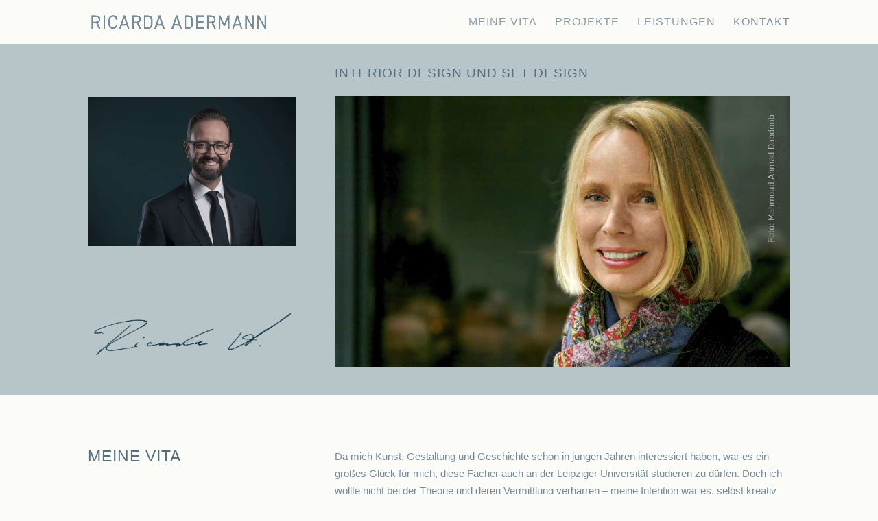

--- FILE ---
content_type: text/html; charset=UTF-8
request_url: https://ricarda-adermann.de/wp-content/et-cache/53/et-divi-dynamic-tb-288-53-late-ds.css,https://ricarda-adermann.de/wp-content/et-cache/53/et-divi-dynamic-tb-288-53-late.css
body_size: 37581
content:
<!DOCTYPE html>
<html lang="de-DE" prefix="og: https://ogp.me/ns#">
<head>
	<meta charset="UTF-8" />
<meta http-equiv="X-UA-Compatible" content="IE=edge">
	<link rel="pingback" href="https://ricarda-adermann.de/xmlrpc.php" />

	<script type="text/javascript">
		document.documentElement.className = 'js';
	</script>
	
	<script type="text/javascript">
			let jqueryParams=[],jQuery=function(r){return jqueryParams=[...jqueryParams,r],jQuery},$=function(r){return jqueryParams=[...jqueryParams,r],$};window.jQuery=jQuery,window.$=jQuery;let customHeadScripts=!1;jQuery.fn=jQuery.prototype={},$.fn=jQuery.prototype={},jQuery.noConflict=function(r){if(window.jQuery)return jQuery=window.jQuery,$=window.jQuery,customHeadScripts=!0,jQuery.noConflict},jQuery.ready=function(r){jqueryParams=[...jqueryParams,r]},$.ready=function(r){jqueryParams=[...jqueryParams,r]},jQuery.load=function(r){jqueryParams=[...jqueryParams,r]},$.load=function(r){jqueryParams=[...jqueryParams,r]},jQuery.fn.ready=function(r){jqueryParams=[...jqueryParams,r]},$.fn.ready=function(r){jqueryParams=[...jqueryParams,r]};</script>
<!-- Suchmaschinen-Optimierung durch Rank Math PRO - https://rankmath.com/ -->
<title>Ricarda Adermann ➡ Interior Design und Set Design ✅</title>
<meta name="description" content="Jeder Kunde ist einzigartig und wird von mir auch so behandelt – denn es geht nicht darum, meinen Geschmack umzusetzen sondern darum, kreative und zugleich praktikable Lösungen zu finden, die diese Einzigartigkeit widerspiegeln."/>
<meta name="robots" content="follow, index, max-snippet:-1, max-video-preview:-1, max-image-preview:large"/>
<link rel="canonical" href="https://ricarda-adermann.de/" />
<meta property="og:locale" content="de_DE" />
<meta property="og:type" content="website" />
<meta property="og:title" content="Ricarda Adermann ➡ Interior Design und Set Design ✅" />
<meta property="og:description" content="Jeder Kunde ist einzigartig und wird von mir auch so behandelt – denn es geht nicht darum, meinen Geschmack umzusetzen sondern darum, kreative und zugleich praktikable Lösungen zu finden, die diese Einzigartigkeit widerspiegeln." />
<meta property="og:url" content="https://ricarda-adermann.de/" />
<meta property="og:site_name" content="Ricarda Adermann" />
<meta property="og:updated_time" content="2022-07-12T14:15:44+02:00" />
<meta property="og:image" content="https://ricarda-adermann.de/wp-content/uploads/Ricarda-Adermann_RGB_1350x804px.jpg" />
<meta property="og:image:secure_url" content="https://ricarda-adermann.de/wp-content/uploads/Ricarda-Adermann_RGB_1350x804px.jpg" />
<meta property="og:image:width" content="1350" />
<meta property="og:image:height" content="804" />
<meta property="og:image:alt" content="Ricarda Adermann | Interior Design und Set Design aus Leipzig" />
<meta property="og:image:type" content="image/jpeg" />
<meta name="twitter:card" content="summary_large_image" />
<meta name="twitter:title" content="Ricarda Adermann ➡ Interior Design und Set Design ✅" />
<meta name="twitter:description" content="Jeder Kunde ist einzigartig und wird von mir auch so behandelt – denn es geht nicht darum, meinen Geschmack umzusetzen sondern darum, kreative und zugleich praktikable Lösungen zu finden, die diese Einzigartigkeit widerspiegeln." />
<meta name="twitter:image" content="https://ricarda-adermann.de/wp-content/uploads/Ricarda-Adermann_RGB_1350x804px.jpg" />
<meta name="twitter:label1" content="Verfasst von" />
<meta name="twitter:data1" content="admin" />
<meta name="twitter:label2" content="Lesedauer" />
<meta name="twitter:data2" content="7 Minuten" />
<script type="application/ld+json" class="rank-math-schema">{"@context":"https://schema.org","@graph":[{"@type":["Organization","Person"],"@id":"https://ricarda-adermann.de/#person","name":"Ricarda Adermann \u2013 Interior Design und Set Design","url":"https://ricarda-adermann.de","email":"design@ricarda-adermann.de","address":{"@type":"PostalAddress","streetAddress":"Ehrensteinstra\u00dfe 43","addressLocality":"Leipzig","addressRegion":"Sachsen","postalCode":"04105","addressCountry":"Deutschland"},"logo":{"@type":"ImageObject","@id":"https://ricarda-adermann.de/#logo","url":"https://ricarda-adermann.de/wp-content/uploads/Ricarda-Adermann_ret_1350x804px.jpg","contentUrl":"https://ricarda-adermann.de/wp-content/uploads/Ricarda-Adermann_ret_1350x804px.jpg","caption":"Ricarda Adermann \u2013 Interior Design und Set Design","inLanguage":"de-DE","width":"1350","height":"804"},"telephone":"+491723698026","image":{"@id":"https://ricarda-adermann.de/#logo"}},{"@type":"WebSite","@id":"https://ricarda-adermann.de/#website","url":"https://ricarda-adermann.de","name":"Ricarda Adermann \u2013 Interior Design und Set Design","publisher":{"@id":"https://ricarda-adermann.de/#person"},"inLanguage":"de-DE","potentialAction":{"@type":"SearchAction","target":"https://ricarda-adermann.de/?s={search_term_string}","query-input":"required name=search_term_string"}},{"@type":"ImageObject","@id":"https://ricarda-adermann.de/wp-content/uploads/Ricarda-Adermann_RGB_1350x804px.jpg","url":"https://ricarda-adermann.de/wp-content/uploads/Ricarda-Adermann_RGB_1350x804px.jpg","width":"1350","height":"804","inLanguage":"de-DE"},{"@type":"AboutPage","@id":"https://ricarda-adermann.de/#webpage","url":"https://ricarda-adermann.de/","name":"Ricarda Adermann \u27a1 Interior Design und Set Design \u2705","datePublished":"2021-03-30T12:41:09+02:00","dateModified":"2022-07-12T14:15:44+02:00","about":{"@id":"https://ricarda-adermann.de/#person"},"isPartOf":{"@id":"https://ricarda-adermann.de/#website"},"primaryImageOfPage":{"@id":"https://ricarda-adermann.de/wp-content/uploads/Ricarda-Adermann_RGB_1350x804px.jpg"},"inLanguage":"de-DE"}]}</script>
<!-- /Rank Math WordPress SEO Plugin -->

<link rel="alternate" type="application/rss+xml" title="Ricarda Adermann &raquo; Feed" href="https://ricarda-adermann.de/feed/" />
<link rel="alternate" type="application/rss+xml" title="Ricarda Adermann &raquo; Kommentar-Feed" href="https://ricarda-adermann.de/comments/feed/" />
<meta content="Divi v.4.25.1" name="generator"/><style id='wp-block-library-theme-inline-css' type='text/css'>
.wp-block-audio figcaption{color:#555;font-size:13px;text-align:center}.is-dark-theme .wp-block-audio figcaption{color:#ffffffa6}.wp-block-audio{margin:0 0 1em}.wp-block-code{border:1px solid #ccc;border-radius:4px;font-family:Menlo,Consolas,monaco,monospace;padding:.8em 1em}.wp-block-embed figcaption{color:#555;font-size:13px;text-align:center}.is-dark-theme .wp-block-embed figcaption{color:#ffffffa6}.wp-block-embed{margin:0 0 1em}.blocks-gallery-caption{color:#555;font-size:13px;text-align:center}.is-dark-theme .blocks-gallery-caption{color:#ffffffa6}.wp-block-image figcaption{color:#555;font-size:13px;text-align:center}.is-dark-theme .wp-block-image figcaption{color:#ffffffa6}.wp-block-image{margin:0 0 1em}.wp-block-pullquote{border-bottom:4px solid;border-top:4px solid;color:currentColor;margin-bottom:1.75em}.wp-block-pullquote cite,.wp-block-pullquote footer,.wp-block-pullquote__citation{color:currentColor;font-size:.8125em;font-style:normal;text-transform:uppercase}.wp-block-quote{border-left:.25em solid;margin:0 0 1.75em;padding-left:1em}.wp-block-quote cite,.wp-block-quote footer{color:currentColor;font-size:.8125em;font-style:normal;position:relative}.wp-block-quote.has-text-align-right{border-left:none;border-right:.25em solid;padding-left:0;padding-right:1em}.wp-block-quote.has-text-align-center{border:none;padding-left:0}.wp-block-quote.is-large,.wp-block-quote.is-style-large,.wp-block-quote.is-style-plain{border:none}.wp-block-search .wp-block-search__label{font-weight:700}.wp-block-search__button{border:1px solid #ccc;padding:.375em .625em}:where(.wp-block-group.has-background){padding:1.25em 2.375em}.wp-block-separator.has-css-opacity{opacity:.4}.wp-block-separator{border:none;border-bottom:2px solid;margin-left:auto;margin-right:auto}.wp-block-separator.has-alpha-channel-opacity{opacity:1}.wp-block-separator:not(.is-style-wide):not(.is-style-dots){width:100px}.wp-block-separator.has-background:not(.is-style-dots){border-bottom:none;height:1px}.wp-block-separator.has-background:not(.is-style-wide):not(.is-style-dots){height:2px}.wp-block-table{margin:0 0 1em}.wp-block-table td,.wp-block-table th{word-break:normal}.wp-block-table figcaption{color:#555;font-size:13px;text-align:center}.is-dark-theme .wp-block-table figcaption{color:#ffffffa6}.wp-block-video figcaption{color:#555;font-size:13px;text-align:center}.is-dark-theme .wp-block-video figcaption{color:#ffffffa6}.wp-block-video{margin:0 0 1em}.wp-block-template-part.has-background{margin-bottom:0;margin-top:0;padding:1.25em 2.375em}
</style>
<style id='global-styles-inline-css' type='text/css'>
body{--wp--preset--color--black: #000000;--wp--preset--color--cyan-bluish-gray: #abb8c3;--wp--preset--color--white: #ffffff;--wp--preset--color--pale-pink: #f78da7;--wp--preset--color--vivid-red: #cf2e2e;--wp--preset--color--luminous-vivid-orange: #ff6900;--wp--preset--color--luminous-vivid-amber: #fcb900;--wp--preset--color--light-green-cyan: #7bdcb5;--wp--preset--color--vivid-green-cyan: #00d084;--wp--preset--color--pale-cyan-blue: #8ed1fc;--wp--preset--color--vivid-cyan-blue: #0693e3;--wp--preset--color--vivid-purple: #9b51e0;--wp--preset--gradient--vivid-cyan-blue-to-vivid-purple: linear-gradient(135deg,rgba(6,147,227,1) 0%,rgb(155,81,224) 100%);--wp--preset--gradient--light-green-cyan-to-vivid-green-cyan: linear-gradient(135deg,rgb(122,220,180) 0%,rgb(0,208,130) 100%);--wp--preset--gradient--luminous-vivid-amber-to-luminous-vivid-orange: linear-gradient(135deg,rgba(252,185,0,1) 0%,rgba(255,105,0,1) 100%);--wp--preset--gradient--luminous-vivid-orange-to-vivid-red: linear-gradient(135deg,rgba(255,105,0,1) 0%,rgb(207,46,46) 100%);--wp--preset--gradient--very-light-gray-to-cyan-bluish-gray: linear-gradient(135deg,rgb(238,238,238) 0%,rgb(169,184,195) 100%);--wp--preset--gradient--cool-to-warm-spectrum: linear-gradient(135deg,rgb(74,234,220) 0%,rgb(151,120,209) 20%,rgb(207,42,186) 40%,rgb(238,44,130) 60%,rgb(251,105,98) 80%,rgb(254,248,76) 100%);--wp--preset--gradient--blush-light-purple: linear-gradient(135deg,rgb(255,206,236) 0%,rgb(152,150,240) 100%);--wp--preset--gradient--blush-bordeaux: linear-gradient(135deg,rgb(254,205,165) 0%,rgb(254,45,45) 50%,rgb(107,0,62) 100%);--wp--preset--gradient--luminous-dusk: linear-gradient(135deg,rgb(255,203,112) 0%,rgb(199,81,192) 50%,rgb(65,88,208) 100%);--wp--preset--gradient--pale-ocean: linear-gradient(135deg,rgb(255,245,203) 0%,rgb(182,227,212) 50%,rgb(51,167,181) 100%);--wp--preset--gradient--electric-grass: linear-gradient(135deg,rgb(202,248,128) 0%,rgb(113,206,126) 100%);--wp--preset--gradient--midnight: linear-gradient(135deg,rgb(2,3,129) 0%,rgb(40,116,252) 100%);--wp--preset--font-size--small: 13px;--wp--preset--font-size--medium: 20px;--wp--preset--font-size--large: 36px;--wp--preset--font-size--x-large: 42px;--wp--preset--spacing--20: 0.44rem;--wp--preset--spacing--30: 0.67rem;--wp--preset--spacing--40: 1rem;--wp--preset--spacing--50: 1.5rem;--wp--preset--spacing--60: 2.25rem;--wp--preset--spacing--70: 3.38rem;--wp--preset--spacing--80: 5.06rem;--wp--preset--shadow--natural: 6px 6px 9px rgba(0, 0, 0, 0.2);--wp--preset--shadow--deep: 12px 12px 50px rgba(0, 0, 0, 0.4);--wp--preset--shadow--sharp: 6px 6px 0px rgba(0, 0, 0, 0.2);--wp--preset--shadow--outlined: 6px 6px 0px -3px rgba(255, 255, 255, 1), 6px 6px rgba(0, 0, 0, 1);--wp--preset--shadow--crisp: 6px 6px 0px rgba(0, 0, 0, 1);}body { margin: 0;--wp--style--global--content-size: 823px;--wp--style--global--wide-size: 1080px; }.wp-site-blocks > .alignleft { float: left; margin-right: 2em; }.wp-site-blocks > .alignright { float: right; margin-left: 2em; }.wp-site-blocks > .aligncenter { justify-content: center; margin-left: auto; margin-right: auto; }:where(.is-layout-flex){gap: 0.5em;}:where(.is-layout-grid){gap: 0.5em;}body .is-layout-flow > .alignleft{float: left;margin-inline-start: 0;margin-inline-end: 2em;}body .is-layout-flow > .alignright{float: right;margin-inline-start: 2em;margin-inline-end: 0;}body .is-layout-flow > .aligncenter{margin-left: auto !important;margin-right: auto !important;}body .is-layout-constrained > .alignleft{float: left;margin-inline-start: 0;margin-inline-end: 2em;}body .is-layout-constrained > .alignright{float: right;margin-inline-start: 2em;margin-inline-end: 0;}body .is-layout-constrained > .aligncenter{margin-left: auto !important;margin-right: auto !important;}body .is-layout-constrained > :where(:not(.alignleft):not(.alignright):not(.alignfull)){max-width: var(--wp--style--global--content-size);margin-left: auto !important;margin-right: auto !important;}body .is-layout-constrained > .alignwide{max-width: var(--wp--style--global--wide-size);}body .is-layout-flex{display: flex;}body .is-layout-flex{flex-wrap: wrap;align-items: center;}body .is-layout-flex > *{margin: 0;}body .is-layout-grid{display: grid;}body .is-layout-grid > *{margin: 0;}body{padding-top: 0px;padding-right: 0px;padding-bottom: 0px;padding-left: 0px;}a:where(:not(.wp-element-button)){text-decoration: underline;}.wp-element-button, .wp-block-button__link{background-color: #32373c;border-width: 0;color: #fff;font-family: inherit;font-size: inherit;line-height: inherit;padding: calc(0.667em + 2px) calc(1.333em + 2px);text-decoration: none;}.has-black-color{color: var(--wp--preset--color--black) !important;}.has-cyan-bluish-gray-color{color: var(--wp--preset--color--cyan-bluish-gray) !important;}.has-white-color{color: var(--wp--preset--color--white) !important;}.has-pale-pink-color{color: var(--wp--preset--color--pale-pink) !important;}.has-vivid-red-color{color: var(--wp--preset--color--vivid-red) !important;}.has-luminous-vivid-orange-color{color: var(--wp--preset--color--luminous-vivid-orange) !important;}.has-luminous-vivid-amber-color{color: var(--wp--preset--color--luminous-vivid-amber) !important;}.has-light-green-cyan-color{color: var(--wp--preset--color--light-green-cyan) !important;}.has-vivid-green-cyan-color{color: var(--wp--preset--color--vivid-green-cyan) !important;}.has-pale-cyan-blue-color{color: var(--wp--preset--color--pale-cyan-blue) !important;}.has-vivid-cyan-blue-color{color: var(--wp--preset--color--vivid-cyan-blue) !important;}.has-vivid-purple-color{color: var(--wp--preset--color--vivid-purple) !important;}.has-black-background-color{background-color: var(--wp--preset--color--black) !important;}.has-cyan-bluish-gray-background-color{background-color: var(--wp--preset--color--cyan-bluish-gray) !important;}.has-white-background-color{background-color: var(--wp--preset--color--white) !important;}.has-pale-pink-background-color{background-color: var(--wp--preset--color--pale-pink) !important;}.has-vivid-red-background-color{background-color: var(--wp--preset--color--vivid-red) !important;}.has-luminous-vivid-orange-background-color{background-color: var(--wp--preset--color--luminous-vivid-orange) !important;}.has-luminous-vivid-amber-background-color{background-color: var(--wp--preset--color--luminous-vivid-amber) !important;}.has-light-green-cyan-background-color{background-color: var(--wp--preset--color--light-green-cyan) !important;}.has-vivid-green-cyan-background-color{background-color: var(--wp--preset--color--vivid-green-cyan) !important;}.has-pale-cyan-blue-background-color{background-color: var(--wp--preset--color--pale-cyan-blue) !important;}.has-vivid-cyan-blue-background-color{background-color: var(--wp--preset--color--vivid-cyan-blue) !important;}.has-vivid-purple-background-color{background-color: var(--wp--preset--color--vivid-purple) !important;}.has-black-border-color{border-color: var(--wp--preset--color--black) !important;}.has-cyan-bluish-gray-border-color{border-color: var(--wp--preset--color--cyan-bluish-gray) !important;}.has-white-border-color{border-color: var(--wp--preset--color--white) !important;}.has-pale-pink-border-color{border-color: var(--wp--preset--color--pale-pink) !important;}.has-vivid-red-border-color{border-color: var(--wp--preset--color--vivid-red) !important;}.has-luminous-vivid-orange-border-color{border-color: var(--wp--preset--color--luminous-vivid-orange) !important;}.has-luminous-vivid-amber-border-color{border-color: var(--wp--preset--color--luminous-vivid-amber) !important;}.has-light-green-cyan-border-color{border-color: var(--wp--preset--color--light-green-cyan) !important;}.has-vivid-green-cyan-border-color{border-color: var(--wp--preset--color--vivid-green-cyan) !important;}.has-pale-cyan-blue-border-color{border-color: var(--wp--preset--color--pale-cyan-blue) !important;}.has-vivid-cyan-blue-border-color{border-color: var(--wp--preset--color--vivid-cyan-blue) !important;}.has-vivid-purple-border-color{border-color: var(--wp--preset--color--vivid-purple) !important;}.has-vivid-cyan-blue-to-vivid-purple-gradient-background{background: var(--wp--preset--gradient--vivid-cyan-blue-to-vivid-purple) !important;}.has-light-green-cyan-to-vivid-green-cyan-gradient-background{background: var(--wp--preset--gradient--light-green-cyan-to-vivid-green-cyan) !important;}.has-luminous-vivid-amber-to-luminous-vivid-orange-gradient-background{background: var(--wp--preset--gradient--luminous-vivid-amber-to-luminous-vivid-orange) !important;}.has-luminous-vivid-orange-to-vivid-red-gradient-background{background: var(--wp--preset--gradient--luminous-vivid-orange-to-vivid-red) !important;}.has-very-light-gray-to-cyan-bluish-gray-gradient-background{background: var(--wp--preset--gradient--very-light-gray-to-cyan-bluish-gray) !important;}.has-cool-to-warm-spectrum-gradient-background{background: var(--wp--preset--gradient--cool-to-warm-spectrum) !important;}.has-blush-light-purple-gradient-background{background: var(--wp--preset--gradient--blush-light-purple) !important;}.has-blush-bordeaux-gradient-background{background: var(--wp--preset--gradient--blush-bordeaux) !important;}.has-luminous-dusk-gradient-background{background: var(--wp--preset--gradient--luminous-dusk) !important;}.has-pale-ocean-gradient-background{background: var(--wp--preset--gradient--pale-ocean) !important;}.has-electric-grass-gradient-background{background: var(--wp--preset--gradient--electric-grass) !important;}.has-midnight-gradient-background{background: var(--wp--preset--gradient--midnight) !important;}.has-small-font-size{font-size: var(--wp--preset--font-size--small) !important;}.has-medium-font-size{font-size: var(--wp--preset--font-size--medium) !important;}.has-large-font-size{font-size: var(--wp--preset--font-size--large) !important;}.has-x-large-font-size{font-size: var(--wp--preset--font-size--x-large) !important;}
.wp-block-navigation a:where(:not(.wp-element-button)){color: inherit;}
:where(.wp-block-post-template.is-layout-flex){gap: 1.25em;}:where(.wp-block-post-template.is-layout-grid){gap: 1.25em;}
:where(.wp-block-columns.is-layout-flex){gap: 2em;}:where(.wp-block-columns.is-layout-grid){gap: 2em;}
.wp-block-pullquote{font-size: 1.5em;line-height: 1.6;}
</style>
<link rel='stylesheet' id='wtfdivi-user-css-css' href='https://ricarda-adermann.de/wp-content/uploads/wtfdivi/wp_head.css?ver=1621414346' type='text/css' media='all' />
<style id='divi-style-inline-inline-css' type='text/css'>
/*! The following theme stylesheet was modified by the Divi Switch plugin by WP Zone to implement user customization(s) - Sun, 02 Jun 2024 11:47:14 +0200 */
/*!
Theme Name: Divi
Theme URI: http://www.elegantthemes.com/gallery/divi/
Version: 4.25.1
Description: Smart. Flexible. Beautiful. Divi is the most powerful theme in our collection.
Author: Elegant Themes
Author URI: http://www.elegantthemes.com
License: GNU General Public License v2
License URI: http://www.gnu.org/licenses/gpl-2.0.html
*/

a,abbr,acronym,address,applet,b,big,blockquote,body,center,cite,code,dd,del,dfn,div,dl,dt,em,fieldset,font,form,h1,h2,h3,h4,h5,h6,html,i,iframe,img,ins,kbd,label,legend,li,object,ol,p,pre,q,s,samp,small,span,strike,strong,sub,sup,tt,u,ul,var{margin:0;padding:0;border:0;outline:0;font-size:100%;-ms-text-size-adjust:100%;-webkit-text-size-adjust:100%;vertical-align:baseline;background:transparent}body{line-height:1}ol,ul{list-style:none}blockquote,q{quotes:none}blockquote:after,blockquote:before,q:after,q:before{content:"";content:none}blockquote{margin:20px 0 30px;border-left:5px solid;padding-left:20px}:focus{outline:0}del{text-decoration:line-through}pre{overflow:auto;padding:10px}figure{margin:0}table{border-collapse:collapse;border-spacing:0}article,aside,footer,header,hgroup,nav,section{display:block}body{font-family:Open Sans,Arial,sans-serif;font-size:14px;color:#666;background-color:#fff;line-height:1.7em;font-weight:500;-webkit-font-smoothing:antialiased;-moz-osx-font-smoothing:grayscale}body.page-template-page-template-blank-php #page-container{padding-top:0!important}body.et_cover_background{background-size:cover!important;background-position:top!important;background-repeat:no-repeat!important;background-attachment:fixed}a{color:#2ea3f2}a,a:hover{text-decoration:none}p{padding-bottom:1em}p:not(.has-background):last-of-type{padding-bottom:0}p.et_normal_padding{padding-bottom:1em}strong{font-weight:700}cite,em,i{font-style:italic}code,pre{font-family:Courier New,monospace;margin-bottom:10px}ins{text-decoration:none}sub,sup{height:0;line-height:1;position:relative;vertical-align:baseline}sup{bottom:.8em}sub{top:.3em}dl{margin:0 0 1.5em}dl dt{font-weight:700}dd{margin-left:1.5em}blockquote p{padding-bottom:0}embed,iframe,object,video{max-width:100%}h1,h2,h3,h4,h5,h6{color:#333;padding-bottom:10px;line-height:1em;font-weight:500}h1 a,h2 a,h3 a,h4 a,h5 a,h6 a{color:inherit}h1{font-size:30px}h2{font-size:26px}h3{font-size:22px}h4{font-size:18px}h5{font-size:16px}h6{font-size:14px}input{-webkit-appearance:none}input[type=checkbox]{-webkit-appearance:checkbox}input[type=radio]{-webkit-appearance:radio}input.text,input.title,input[type=email],input[type=password],input[type=tel],input[type=text],select,textarea{background-color:#fff;border:1px solid #bbb;padding:2px;color:#4e4e4e}input.text:focus,input.title:focus,input[type=text]:focus,select:focus,textarea:focus{border-color:#2d3940;color:#3e3e3e}input.text,input.title,input[type=text],select,textarea{margin:0}textarea{padding:4px}button,input,select,textarea{font-family:inherit}img{max-width:100%;height:auto}.clear{clear:both}br.clear{margin:0;padding:0}.pagination{clear:both}#et_search_icon:hover,.et-social-icon a:hover,.et_password_protected_form .et_submit_button,.form-submit .et_pb_buttontton.alt.disabled,.nav-single a,.posted_in a{color:#2ea3f2}.et-search-form,blockquote{border-color:#2ea3f2}#main-content{background-color:#fff}.container{width:80%;max-width:1080px;margin:auto;position:relative}body:not(.et-tb) #main-content .container,body:not(.et-tb-has-header) #main-content .container{padding-top:58px}.et_full_width_page #main-content .container:before{display:none}.main_title{margin-bottom:20px}.et_password_protected_form .et_submit_button:hover,.form-submit .et_pb_button:hover{background:rgba(0,0,0,.05)}.et_button_icon_visible .et_pb_button{padding-right:2em;padding-left:.7em}.et_button_icon_visible .et_pb_button:after{opacity:1;margin-left:0}.et_button_left .et_pb_button:hover:after{left:.15em}.et_button_left .et_pb_button:after{margin-left:0;left:1em}.et_button_icon_visible.et_button_left .et_pb_button,.et_button_left .et_pb_button:hover,.et_button_left .et_pb_module .et_pb_button:hover{padding-left:2em;padding-right:.7em}.et_button_icon_visible.et_button_left .et_pb_button:after,.et_button_left .et_pb_button:hover:after{left:.15em}.et_password_protected_form .et_submit_button:hover,.form-submit .et_pb_button:hover{padding:.3em 1em}.et_button_no_icon .et_pb_button:after{display:none}.et_button_no_icon.et_button_icon_visible.et_button_left .et_pb_button,.et_button_no_icon.et_button_left .et_pb_button:hover,.et_button_no_icon .et_pb_button,.et_button_no_icon .et_pb_button:hover{padding:.3em 1em!important}.et_button_custom_icon .et_pb_button:after{line-height:1.7em}.et_button_custom_icon.et_button_icon_visible .et_pb_button:after,.et_button_custom_icon .et_pb_button:hover:after{margin-left:.3em}#left-area .post_format-post-format-gallery .wp-block-gallery:first-of-type{padding:0;margin-bottom:-16px}.entry-content table:not(.variations){border:1px solid #eee;margin:0 0 15px;text-align:left;width:100%}.entry-content thead th,.entry-content tr th{color:#555;font-weight:700;padding:9px 24px}.entry-content tr td{border-top:1px solid #eee;padding:6px 24px}#left-area ul,.entry-content ul,.et-l--body ul,.et-l--footer ul,.et-l--header ul{list-style-type:disc;padding:0 0 23px 1em;line-height:26px}#left-area ol,.entry-content ol,.et-l--body ol,.et-l--footer ol,.et-l--header ol{list-style-type:decimal;list-style-position:inside;padding:0 0 23px;line-height:26px}#left-area ul li ul,.entry-content ul li ol{padding:2px 0 2px 20px}#left-area ol li ul,.entry-content ol li ol,.et-l--body ol li ol,.et-l--footer ol li ol,.et-l--header ol li ol{padding:2px 0 2px 35px}#left-area ul.wp-block-gallery{display:-webkit-box;display:-ms-flexbox;display:flex;-ms-flex-wrap:wrap;flex-wrap:wrap;list-style-type:none;padding:0}#left-area ul.products{padding:0!important;line-height:1.7!important;list-style:none!important}.gallery-item a{display:block}.gallery-caption,.gallery-item a{width:90%}#wpadminbar{z-index:100001}#left-area .post-meta{font-size:14px;padding-bottom:15px}#left-area .post-meta a{text-decoration:none;color:#666}#left-area .et_featured_image{padding-bottom:7px}.single .post{padding-bottom:25px}body.single .et_audio_content{margin-bottom:-6px}.nav-single a{text-decoration:none;color:#2ea3f2;font-size:14px;font-weight:400}.nav-previous{float:left}.nav-next{float:right}.et_password_protected_form p input{background-color:#eee;border:none!important;width:100%!important;border-radius:0!important;font-size:14px;color:#999!important;padding:16px!important;-webkit-box-sizing:border-box;box-sizing:border-box}.et_password_protected_form label{display:none}.et_password_protected_form .et_submit_button{font-family:inherit;display:block;float:right;margin:8px auto 0;cursor:pointer}.post-password-required p.nocomments.container{max-width:100%}.post-password-required p.nocomments.container:before{display:none}.aligncenter,div.post .new-post .aligncenter{display:block;margin-left:auto;margin-right:auto}.wp-caption{border:1px solid #ddd;text-align:center;background-color:#f3f3f3;margin-bottom:10px;max-width:96%;padding:8px}.wp-caption.alignleft{margin:0 30px 20px 0}.wp-caption.alignright{margin:0 0 20px 30px}.wp-caption img{margin:0;padding:0;border:0}.wp-caption p.wp-caption-text{font-size:12px;padding:0 4px 5px;margin:0}.alignright{float:right}.alignleft{float:left}img.alignleft{display:inline;float:left;margin-right:15px}img.alignright{display:inline;float:right;margin-left:15px}.page.et_pb_pagebuilder_layout #main-content{background-color:transparent}body #main-content .et_builder_inner_content>h1,body #main-content .et_builder_inner_content>h2,body #main-content .et_builder_inner_content>h3,body #main-content .et_builder_inner_content>h4,body #main-content .et_builder_inner_content>h5,body #main-content .et_builder_inner_content>h6{line-height:1.4em}body #main-content .et_builder_inner_content>p{line-height:1.7em}.wp-block-pullquote{margin:20px 0 30px}.wp-block-pullquote.has-background blockquote{border-left:none}.wp-block-group.has-background{padding:1.5em 1.5em .5em}@media (min-width:981px){#left-area{width:79.125%;padding-bottom:23px}#main-content .container:before{content:"";position:absolute;top:0;height:100%;width:1px;background-color:#e2e2e2}.et_full_width_page #left-area,.et_no_sidebar #left-area{float:none;width:100%!important}.et_full_width_page #left-area{padding-bottom:0}.et_no_sidebar #main-content .container:before{display:none}}@media (max-width:980px){#page-container{padding-top:80px}.et-tb #page-container,.et-tb-has-header #page-container{padding-top:0!important}#left-area,#sidebar{width:100%!important}#main-content .container:before{display:none!important}.et_full_width_page .et_gallery_item:nth-child(4n+1){clear:none}}@media print{#page-container{padding-top:0!important}}#wp-admin-bar-et-use-visual-builder a:before{font-family:ETmodules!important;content:"\e625";font-size:30px!important;width:28px;margin-top:-3px;color:#974df3!important}#wp-admin-bar-et-use-visual-builder:hover a:before{color:#fff!important}#wp-admin-bar-et-use-visual-builder:hover a,#wp-admin-bar-et-use-visual-builder a:hover{transition:background-color .5s ease;-webkit-transition:background-color .5s ease;-moz-transition:background-color .5s ease;background-color:#7e3bd0!important;color:#fff!important}* html .clearfix,:first-child+html .clearfix{zoom:1}.iphone .et_pb_section_video_bg video::-webkit-media-controls-start-playback-button{display:none!important;-webkit-appearance:none}.et_mobile_device .et_pb_section_parallax .et_pb_parallax_css{background-attachment:scroll}.et-social-facebook a.icon:before{content:"\e093"}.et-social-twitter a.icon:before{content:"\e094"}.et-social-google-plus a.icon:before{content:"\e096"}.et-social-instagram a.icon:before{content:"\e09a"}.et-social-rss a.icon:before{content:"\e09e"}.ai1ec-single-event:after{content:" ";display:table;clear:both}.evcal_event_details .evcal_evdata_cell .eventon_details_shading_bot.eventon_details_shading_bot{z-index:3}.wp-block-divi-layout{margin-bottom:1em}*{-webkit-box-sizing:border-box;box-sizing:border-box}#et-info-email:before,#et-info-phone:before,#et_search_icon:before,.comment-reply-link:after,.et-cart-info span:before,.et-pb-arrow-next:before,.et-pb-arrow-prev:before,.et-social-icon a:before,.et_audio_container .mejs-playpause-button button:before,.et_audio_container .mejs-volume-button button:before,.et_overlay:before,.et_password_protected_form .et_submit_button:after,.et_pb_button:after,.et_pb_contact_reset:after,.et_pb_contact_submit:after,.et_pb_font_icon:before,.et_pb_newsletter_button:after,.et_pb_pricing_table_button:after,.et_pb_promo_button:after,.et_pb_testimonial:before,.et_pb_toggle_title:before,.form-submit .et_pb_button:after,.mobile_menu_bar:before,a.et_pb_more_button:after{font-family:ETmodules!important;speak:none;font-style:normal;font-weight:400;-webkit-font-feature-settings:normal;font-feature-settings:normal;font-variant:normal;text-transform:none;line-height:1;-webkit-font-smoothing:antialiased;-moz-osx-font-smoothing:grayscale;text-shadow:0 0;direction:ltr}.et-pb-icon,.et_pb_custom_button_icon.et_pb_button:after,.et_pb_login .et_pb_custom_button_icon.et_pb_button:after,.et_pb_woo_custom_button_icon .button.et_pb_custom_button_icon.et_pb_button:after,.et_pb_woo_custom_button_icon .button.et_pb_custom_button_icon.et_pb_button:hover:after{content:attr(data-icon)}.et-pb-icon{font-family:ETmodules;speak:none;font-weight:400;-webkit-font-feature-settings:normal;font-feature-settings:normal;font-variant:normal;text-transform:none;line-height:1;-webkit-font-smoothing:antialiased;font-size:96px;font-style:normal;display:inline-block;-webkit-box-sizing:border-box;box-sizing:border-box;direction:ltr}#et-ajax-saving{display:none;-webkit-transition:background .3s,-webkit-box-shadow .3s;transition:background .3s,-webkit-box-shadow .3s;transition:background .3s,box-shadow .3s;transition:background .3s,box-shadow .3s,-webkit-box-shadow .3s;-webkit-box-shadow:rgba(0,139,219,.247059) 0 0 60px;box-shadow:0 0 60px rgba(0,139,219,.247059);position:fixed;top:50%;left:50%;width:50px;height:50px;background:#fff;border-radius:50px;margin:-25px 0 0 -25px;z-index:999999;text-align:center}#et-ajax-saving img{margin:9px}.et-safe-mode-indicator,.et-safe-mode-indicator:focus,.et-safe-mode-indicator:hover{-webkit-box-shadow:0 5px 10px rgba(41,196,169,.15);box-shadow:0 5px 10px rgba(41,196,169,.15);background:#29c4a9;color:#fff;font-size:14px;font-weight:600;padding:12px;line-height:16px;border-radius:3px;position:fixed;bottom:30px;right:30px;z-index:999999;text-decoration:none;font-family:Open Sans,sans-serif;-webkit-font-smoothing:antialiased;-moz-osx-font-smoothing:grayscale}.et_pb_button{font-size:20px;font-weight:500;padding:.3em 1em;line-height:1.7em!important;background-color:transparent;background-size:cover;background-position:50%;background-repeat:no-repeat;border:2px solid;border-radius:3px;-webkit-transition-duration:.2s;transition-duration:.2s;-webkit-transition-property:all!important;transition-property:all!important}.et_pb_button,.et_pb_button_inner{position:relative}.et_pb_button:hover,.et_pb_module .et_pb_button:hover{border:2px solid transparent;padding:.3em 2em .3em .7em}.et_pb_button:hover{background-color:hsla(0,0%,100%,.2)}.et_pb_bg_layout_light.et_pb_button:hover,.et_pb_bg_layout_light .et_pb_button:hover{background-color:rgba(0,0,0,.05)}.et_pb_button:after,.et_pb_button:before{font-size:32px;line-height:1em;content:"\35";opacity:0;position:absolute;margin-left:-1em;-webkit-transition:all .2s;transition:all .2s;text-transform:none;-webkit-font-feature-settings:"kern" off;font-feature-settings:"kern" off;font-variant:none;font-style:normal;font-weight:400;text-shadow:none}.et_pb_button.et_hover_enabled:hover:after,.et_pb_button.et_pb_hovered:hover:after{-webkit-transition:none!important;transition:none!important}.et_pb_button:before{display:none}.et_pb_button:hover:after{opacity:1;margin-left:0}.et_pb_column_1_3 h1,.et_pb_column_1_4 h1,.et_pb_column_1_5 h1,.et_pb_column_1_6 h1,.et_pb_column_2_5 h1{font-size:26px}.et_pb_column_1_3 h2,.et_pb_column_1_4 h2,.et_pb_column_1_5 h2,.et_pb_column_1_6 h2,.et_pb_column_2_5 h2{font-size:23px}.et_pb_column_1_3 h3,.et_pb_column_1_4 h3,.et_pb_column_1_5 h3,.et_pb_column_1_6 h3,.et_pb_column_2_5 h3{font-size:20px}.et_pb_column_1_3 h4,.et_pb_column_1_4 h4,.et_pb_column_1_5 h4,.et_pb_column_1_6 h4,.et_pb_column_2_5 h4{font-size:18px}.et_pb_column_1_3 h5,.et_pb_column_1_4 h5,.et_pb_column_1_5 h5,.et_pb_column_1_6 h5,.et_pb_column_2_5 h5{font-size:16px}.et_pb_column_1_3 h6,.et_pb_column_1_4 h6,.et_pb_column_1_5 h6,.et_pb_column_1_6 h6,.et_pb_column_2_5 h6{font-size:15px}.et_pb_bg_layout_dark,.et_pb_bg_layout_dark h1,.et_pb_bg_layout_dark h2,.et_pb_bg_layout_dark h3,.et_pb_bg_layout_dark h4,.et_pb_bg_layout_dark h5,.et_pb_bg_layout_dark h6{color:#fff!important}.et_pb_module.et_pb_text_align_left{text-align:left}.et_pb_module.et_pb_text_align_center{text-align:center}.et_pb_module.et_pb_text_align_right{text-align:right}.et_pb_module.et_pb_text_align_justified{text-align:justify}.clearfix:after{visibility:hidden;display:block;font-size:0;content:" ";clear:both;height:0}.et_pb_bg_layout_light .et_pb_more_button{color:#2ea3f2}.et_builder_inner_content{position:relative;z-index:1}header .et_builder_inner_content{z-index:2}.et_pb_css_mix_blend_mode_passthrough{mix-blend-mode:unset!important}.et_pb_image_container{margin:-20px -20px 29px}.et_pb_module_inner{position:relative}.et_hover_enabled_preview{z-index:2}.et_hover_enabled:hover{position:relative;z-index:2}.et_pb_all_tabs,.et_pb_module,.et_pb_posts_nav a,.et_pb_tab,.et_pb_with_background{position:relative;background-size:cover;background-position:50%;background-repeat:no-repeat}.et_pb_background_mask,.et_pb_background_pattern{bottom:0;left:0;position:absolute;right:0;top:0}.et_pb_background_mask{background-size:calc(100% + 2px) calc(100% + 2px);background-repeat:no-repeat;background-position:50%;overflow:hidden}.et_pb_background_pattern{background-position:0 0;background-repeat:repeat}.et_pb_with_border{position:relative;border:0 solid #333}.post-password-required .et_pb_row{padding:0;width:100%}.post-password-required .et_password_protected_form{min-height:0}body.et_pb_pagebuilder_layout.et_pb_show_title .post-password-required .et_password_protected_form h1,body:not(.et_pb_pagebuilder_layout) .post-password-required .et_password_protected_form h1{display:none}.et_pb_no_bg{padding:0!important}.et_overlay.et_pb_inline_icon:before,.et_pb_inline_icon:before{content:attr(data-icon)}.et_pb_more_button{color:inherit;text-shadow:none;text-decoration:none;display:inline-block;margin-top:20px}.et_parallax_bg_wrap{overflow:hidden;position:absolute;top:0;right:0;bottom:0;left:0}.et_parallax_bg{background-repeat:no-repeat;background-position:top;background-size:cover;position:absolute;bottom:0;left:0;width:100%;height:100%;display:block}.et_parallax_bg.et_parallax_bg__hover,.et_parallax_bg.et_parallax_bg_phone,.et_parallax_bg.et_parallax_bg_tablet,.et_parallax_gradient.et_parallax_gradient__hover,.et_parallax_gradient.et_parallax_gradient_phone,.et_parallax_gradient.et_parallax_gradient_tablet,.et_pb_section_parallax_hover:hover .et_parallax_bg:not(.et_parallax_bg__hover),.et_pb_section_parallax_hover:hover .et_parallax_gradient:not(.et_parallax_gradient__hover){display:none}.et_pb_section_parallax_hover:hover .et_parallax_bg.et_parallax_bg__hover,.et_pb_section_parallax_hover:hover .et_parallax_gradient.et_parallax_gradient__hover{display:block}.et_parallax_gradient{bottom:0;display:block;left:0;position:absolute;right:0;top:0}.et_pb_module.et_pb_section_parallax,.et_pb_posts_nav a.et_pb_section_parallax,.et_pb_tab.et_pb_section_parallax{position:relative}.et_pb_section_parallax .et_pb_parallax_css,.et_pb_slides .et_parallax_bg.et_pb_parallax_css{background-attachment:fixed}body.et-bfb .et_pb_section_parallax .et_pb_parallax_css,body.et-bfb .et_pb_slides .et_parallax_bg.et_pb_parallax_css{background-attachment:scroll;bottom:auto}.et_pb_section_parallax.et_pb_column .et_pb_module,.et_pb_section_parallax.et_pb_row .et_pb_column,.et_pb_section_parallax.et_pb_row .et_pb_module{z-index:9;position:relative}.et_pb_more_button:hover:after{opacity:1;margin-left:0}.et_pb_preload .et_pb_section_video_bg,.et_pb_preload>div{visibility:hidden}.et_pb_preload,.et_pb_section.et_pb_section_video.et_pb_preload{position:relative;background:#464646!important}.et_pb_preload:before{content:"";position:absolute;top:50%;left:50%;background:url(includes/builder/styles/images/preloader.gif) no-repeat;border-radius:32px;width:32px;height:32px;margin:-16px 0 0 -16px}.box-shadow-overlay{position:absolute;top:0;left:0;width:100%;height:100%;z-index:10;pointer-events:none}.et_pb_section>.box-shadow-overlay~.et_pb_row{z-index:11}body.safari .section_has_divider{will-change:transform}.et_pb_row>.box-shadow-overlay{z-index:8}.has-box-shadow-overlay{position:relative}.et_clickable{cursor:pointer}.screen-reader-text{border:0;clip:rect(1px,1px,1px,1px);-webkit-clip-path:inset(50%);clip-path:inset(50%);height:1px;margin:-1px;overflow:hidden;padding:0;position:absolute!important;width:1px;word-wrap:normal!important}.et_multi_view_hidden,.et_multi_view_hidden_image{display:none!important}@keyframes multi-view-image-fade{0%{opacity:0}10%{opacity:.1}20%{opacity:.2}30%{opacity:.3}40%{opacity:.4}50%{opacity:.5}60%{opacity:.6}70%{opacity:.7}80%{opacity:.8}90%{opacity:.9}to{opacity:1}}.et_multi_view_image__loading{visibility:hidden}.et_multi_view_image__loaded{-webkit-animation:multi-view-image-fade .5s;animation:multi-view-image-fade .5s}#et-pb-motion-effects-offset-tracker{visibility:hidden!important;opacity:0;position:absolute;top:0;left:0}.et-pb-before-scroll-animation{opacity:0}header.et-l.et-l--header:after{clear:both;display:block;content:""}.et_pb_module{-webkit-animation-timing-function:linear;animation-timing-function:linear;-webkit-animation-duration:.2s;animation-duration:.2s}@-webkit-keyframes fadeBottom{0%{opacity:0;-webkit-transform:translateY(10%);transform:translateY(10%)}to{opacity:1;-webkit-transform:translateY(0);transform:translateY(0)}}@keyframes fadeBottom{0%{opacity:0;-webkit-transform:translateY(10%);transform:translateY(10%)}to{opacity:1;-webkit-transform:translateY(0);transform:translateY(0)}}@-webkit-keyframes fadeLeft{0%{opacity:0;-webkit-transform:translateX(-10%);transform:translateX(-10%)}to{opacity:1;-webkit-transform:translateX(0);transform:translateX(0)}}@keyframes fadeLeft{0%{opacity:0;-webkit-transform:translateX(-10%);transform:translateX(-10%)}to{opacity:1;-webkit-transform:translateX(0);transform:translateX(0)}}@-webkit-keyframes fadeRight{0%{opacity:0;-webkit-transform:translateX(10%);transform:translateX(10%)}to{opacity:1;-webkit-transform:translateX(0);transform:translateX(0)}}@keyframes fadeRight{0%{opacity:0;-webkit-transform:translateX(10%);transform:translateX(10%)}to{opacity:1;-webkit-transform:translateX(0);transform:translateX(0)}}@-webkit-keyframes fadeTop{0%{opacity:0;-webkit-transform:translateY(-10%);transform:translateY(-10%)}to{opacity:1;-webkit-transform:translateX(0);transform:translateX(0)}}@keyframes fadeTop{0%{opacity:0;-webkit-transform:translateY(-10%);transform:translateY(-10%)}to{opacity:1;-webkit-transform:translateX(0);transform:translateX(0)}}@-webkit-keyframes fadeIn{0%{opacity:0}to{opacity:1}}@keyframes fadeIn{0%{opacity:0}to{opacity:1}}.et-waypoint:not(.et_pb_counters){opacity:0}@media (min-width:981px){.et_pb_section.et_section_specialty div.et_pb_row .et_pb_column .et_pb_column .et_pb_module.et-last-child,.et_pb_section.et_section_specialty div.et_pb_row .et_pb_column .et_pb_column .et_pb_module:last-child,.et_pb_section.et_section_specialty div.et_pb_row .et_pb_column .et_pb_row_inner .et_pb_column .et_pb_module.et-last-child,.et_pb_section.et_section_specialty div.et_pb_row .et_pb_column .et_pb_row_inner .et_pb_column .et_pb_module:last-child,.et_pb_section div.et_pb_row .et_pb_column .et_pb_module.et-last-child,.et_pb_section div.et_pb_row .et_pb_column .et_pb_module:last-child{margin-bottom:0}}@media (max-width:980px){.et_overlay.et_pb_inline_icon_tablet:before,.et_pb_inline_icon_tablet:before{content:attr(data-icon-tablet)}.et_parallax_bg.et_parallax_bg_tablet_exist,.et_parallax_gradient.et_parallax_gradient_tablet_exist{display:none}.et_parallax_bg.et_parallax_bg_tablet,.et_parallax_gradient.et_parallax_gradient_tablet{display:block}.et_pb_column .et_pb_module{margin-bottom:30px}.et_pb_row .et_pb_column .et_pb_module.et-last-child,.et_pb_row .et_pb_column .et_pb_module:last-child,.et_section_specialty .et_pb_row .et_pb_column .et_pb_module.et-last-child,.et_section_specialty .et_pb_row .et_pb_column .et_pb_module:last-child{margin-bottom:0}.et_pb_more_button{display:inline-block!important}.et_pb_bg_layout_light_tablet.et_pb_button,.et_pb_bg_layout_light_tablet.et_pb_module.et_pb_button,.et_pb_bg_layout_light_tablet .et_pb_more_button{color:#2ea3f2}.et_pb_bg_layout_light_tablet .et_pb_forgot_password a{color:#666}.et_pb_bg_layout_light_tablet h1,.et_pb_bg_layout_light_tablet h2,.et_pb_bg_layout_light_tablet h3,.et_pb_bg_layout_light_tablet h4,.et_pb_bg_layout_light_tablet h5,.et_pb_bg_layout_light_tablet h6{color:#333!important}.et_pb_module .et_pb_bg_layout_light_tablet.et_pb_button{color:#2ea3f2!important}.et_pb_bg_layout_light_tablet{color:#666!important}.et_pb_bg_layout_dark_tablet,.et_pb_bg_layout_dark_tablet h1,.et_pb_bg_layout_dark_tablet h2,.et_pb_bg_layout_dark_tablet h3,.et_pb_bg_layout_dark_tablet h4,.et_pb_bg_layout_dark_tablet h5,.et_pb_bg_layout_dark_tablet h6{color:#fff!important}.et_pb_bg_layout_dark_tablet.et_pb_button,.et_pb_bg_layout_dark_tablet.et_pb_module.et_pb_button,.et_pb_bg_layout_dark_tablet .et_pb_more_button{color:inherit}.et_pb_bg_layout_dark_tablet .et_pb_forgot_password a{color:#fff}.et_pb_module.et_pb_text_align_left-tablet{text-align:left}.et_pb_module.et_pb_text_align_center-tablet{text-align:center}.et_pb_module.et_pb_text_align_right-tablet{text-align:right}.et_pb_module.et_pb_text_align_justified-tablet{text-align:justify}}@media (max-width:767px){.et_pb_more_button{display:inline-block!important}.et_overlay.et_pb_inline_icon_phone:before,.et_pb_inline_icon_phone:before{content:attr(data-icon-phone)}.et_parallax_bg.et_parallax_bg_phone_exist,.et_parallax_gradient.et_parallax_gradient_phone_exist{display:none}.et_parallax_bg.et_parallax_bg_phone,.et_parallax_gradient.et_parallax_gradient_phone{display:block}.et-hide-mobile{display:none!important}.et_pb_bg_layout_light_phone.et_pb_button,.et_pb_bg_layout_light_phone.et_pb_module.et_pb_button,.et_pb_bg_layout_light_phone .et_pb_more_button{color:#2ea3f2}.et_pb_bg_layout_light_phone .et_pb_forgot_password a{color:#666}.et_pb_bg_layout_light_phone h1,.et_pb_bg_layout_light_phone h2,.et_pb_bg_layout_light_phone h3,.et_pb_bg_layout_light_phone h4,.et_pb_bg_layout_light_phone h5,.et_pb_bg_layout_light_phone h6{color:#333!important}.et_pb_module .et_pb_bg_layout_light_phone.et_pb_button{color:#2ea3f2!important}.et_pb_bg_layout_light_phone{color:#666!important}.et_pb_bg_layout_dark_phone,.et_pb_bg_layout_dark_phone h1,.et_pb_bg_layout_dark_phone h2,.et_pb_bg_layout_dark_phone h3,.et_pb_bg_layout_dark_phone h4,.et_pb_bg_layout_dark_phone h5,.et_pb_bg_layout_dark_phone h6{color:#fff!important}.et_pb_bg_layout_dark_phone.et_pb_button,.et_pb_bg_layout_dark_phone.et_pb_module.et_pb_button,.et_pb_bg_layout_dark_phone .et_pb_more_button{color:inherit}.et_pb_module .et_pb_bg_layout_dark_phone.et_pb_button{color:#fff!important}.et_pb_bg_layout_dark_phone .et_pb_forgot_password a{color:#fff}.et_pb_module.et_pb_text_align_left-phone{text-align:left}.et_pb_module.et_pb_text_align_center-phone{text-align:center}.et_pb_module.et_pb_text_align_right-phone{text-align:right}.et_pb_module.et_pb_text_align_justified-phone{text-align:justify}}@media (max-width:479px){a.et_pb_more_button{display:block}}@media (min-width:768px) and (max-width:980px){[data-et-multi-view-load-tablet-hidden=true]:not(.et_multi_view_swapped){display:none!important}}@media (max-width:767px){[data-et-multi-view-load-phone-hidden=true]:not(.et_multi_view_swapped){display:none!important}}.et_pb_menu.et_pb_menu--style-inline_centered_logo .et_pb_menu__menu nav ul{-webkit-box-pack:center;-ms-flex-pack:center;justify-content:center}@-webkit-keyframes multi-view-image-fade{0%{-webkit-transform:scale(1);transform:scale(1);opacity:1}50%{-webkit-transform:scale(1.01);transform:scale(1.01);opacity:1}to{-webkit-transform:scale(1);transform:scale(1);opacity:1}}

header#main-header,
    header#main-header.et-fixed-header { box-shadow: none; }
    
    .ds_preloader {
    position: fixed;
    top: 0;
    left: 0;
    width: 100%;
    height: 100%;
    background: #758d95;
    z-index: 999999;
    text-align: center;
    -webkit-animation: ds_preload_transition 1400ms linear forwards;
    -o-animation: ds_preload_transition 1400ms linear forwards;
    animation: ds_preload_transition 1400ms linear forwards;
    animation-delay: 2000ms;
    }

    /* SPINNER */
    .ds_spinner {
    position: absolute;
    top: 50%;
    left: 50%;
    transform: translate(-50%, -50%);
    width: 60px;
    height: 60px;
    }
    .ds_spinner.spinner_stroke {
    stroke:#fbfbf7 !important;
    }
    .ds_spinner.spinner_fill {
    fill: #fbfbf7  !important;
    }

    
            @-webkit-keyframes ds_preload_transition {
                        0% { display: block; opacity: 1; }
                99% { display: block; opacity: 0; }
                100% { display: none; opacity: 0; }
                    }

                @keyframes ds_preload_transition {
                        0% { display: block; opacity: 1; }
                99% { display: block; opacity: 0; }
                100% { display: none; opacity: 0; }
                    }

        
    
    
        #top-menu > li:not(.menu-item-has-children) > a:before,
        #top-menu > li:not(.menu-item-has-children) > a:after {
        height: 1px;
        position: absolute;
        content: '';
        -webkit-transition: all 0.35s ease;
        transition: all 0.35s ease;
        background-color: #758d9a;
        width: 0;
        }

        #top-menu > li:not(.menu-item-has-children) > a:before {
        left: 0;
        }
        #top-menu > li:not(.menu-item-has-children) > a:after {
        right: 0 !important;
        }

        .et-fixed-header #top-menu > li:not(.menu-item-has-children) > a:before {
        top: -12px;
        height: 1px;
        }

        .et-fixed-header #top-menu > li:not(.menu-item-has-children) > a:after {
        bottom: 8px;
        height: 1px;
        }

        #top-menu > li:not(.menu-item-has-children) > a:hover:before,
        #top-menu > li:not(.menu-item-has-children) > a:hover:after {
        width: 100%;
        }

            
    
        
    
    
    .mobile_menu_bar::before {
    content: "\63" !important;
    }
        .et_pb_scroll_top.et-pb-icon { font-size: 30px; }
        .et_pb_scroll_top.et-pb-icon { background-color: rgba(117,141,154,0.84); }
        .et_pb_scroll_top.et-pb-icon:hover { background-color: rgba(117,141,154,0.84); }
        .ds_archive_header h1 { color: rgba(117,141,154,0.84); }

    /* Other styles */

    ul.ds-mega-menu {
    max-height: 80vh;
    overflow-y: auto;
    width: 100% !important;
    padding: 0 !important;
    border-top: 0 !important;
    }
    ul.ds-mega-menu li {
    float: none !important;
    width: 100% !important;
    clear: none;
    }

    #ds-mega-menu-items {
    display: none;
    }
</style>
<style id='divi-dynamic-critical-inline-css' type='text/css'>
/*! The following theme stylesheet was modified by the Divi Switch plugin by WP Zone to implement user customization(s) - Tue, 30 Dec 2025 12:11:49 +0100 */
@font-face{font-family:ETmodules;font-display:block;src:url(//ricarda-adermann.de/wp-content/themes/Divi/core/admin/fonts/modules/all/modules.eot);src:url(//ricarda-adermann.de/wp-content/themes/Divi/core/admin/fonts/modules/all/modules.eot?#iefix) format("embedded-opentype"),url(//ricarda-adermann.de/wp-content/themes/Divi/core/admin/fonts/modules/all/modules.woff) format("woff"),url(//ricarda-adermann.de/wp-content/themes/Divi/core/admin/fonts/modules/all/modules.ttf) format("truetype"),url(//ricarda-adermann.de/wp-content/themes/Divi/core/admin/fonts/modules/all/modules.svg#ETmodules) format("svg");font-weight:400;font-style:normal}
@media (min-width:981px){.et_pb_gutters3 .et_pb_column,.et_pb_gutters3.et_pb_row .et_pb_column{margin-right:5.5%}.et_pb_gutters3 .et_pb_column_4_4,.et_pb_gutters3.et_pb_row .et_pb_column_4_4{width:100%}.et_pb_gutters3 .et_pb_column_4_4 .et_pb_module,.et_pb_gutters3.et_pb_row .et_pb_column_4_4 .et_pb_module{margin-bottom:2.75%}.et_pb_gutters3 .et_pb_column_3_4,.et_pb_gutters3.et_pb_row .et_pb_column_3_4{width:73.625%}.et_pb_gutters3 .et_pb_column_3_4 .et_pb_module,.et_pb_gutters3.et_pb_row .et_pb_column_3_4 .et_pb_module{margin-bottom:3.735%}.et_pb_gutters3 .et_pb_column_2_3,.et_pb_gutters3.et_pb_row .et_pb_column_2_3{width:64.833%}.et_pb_gutters3 .et_pb_column_2_3 .et_pb_module,.et_pb_gutters3.et_pb_row .et_pb_column_2_3 .et_pb_module{margin-bottom:4.242%}.et_pb_gutters3 .et_pb_column_3_5,.et_pb_gutters3.et_pb_row .et_pb_column_3_5{width:57.8%}.et_pb_gutters3 .et_pb_column_3_5 .et_pb_module,.et_pb_gutters3.et_pb_row .et_pb_column_3_5 .et_pb_module{margin-bottom:4.758%}.et_pb_gutters3 .et_pb_column_1_2,.et_pb_gutters3.et_pb_row .et_pb_column_1_2{width:47.25%}.et_pb_gutters3 .et_pb_column_1_2 .et_pb_module,.et_pb_gutters3.et_pb_row .et_pb_column_1_2 .et_pb_module{margin-bottom:5.82%}.et_pb_gutters3 .et_pb_column_2_5,.et_pb_gutters3.et_pb_row .et_pb_column_2_5{width:36.7%}.et_pb_gutters3 .et_pb_column_2_5 .et_pb_module,.et_pb_gutters3.et_pb_row .et_pb_column_2_5 .et_pb_module{margin-bottom:7.493%}.et_pb_gutters3 .et_pb_column_1_3,.et_pb_gutters3.et_pb_row .et_pb_column_1_3{width:29.6667%}.et_pb_gutters3 .et_pb_column_1_3 .et_pb_module,.et_pb_gutters3.et_pb_row .et_pb_column_1_3 .et_pb_module{margin-bottom:9.27%}.et_pb_gutters3 .et_pb_column_1_4,.et_pb_gutters3.et_pb_row .et_pb_column_1_4{width:20.875%}.et_pb_gutters3 .et_pb_column_1_4 .et_pb_module,.et_pb_gutters3.et_pb_row .et_pb_column_1_4 .et_pb_module{margin-bottom:13.174%}.et_pb_gutters3 .et_pb_column_1_5,.et_pb_gutters3.et_pb_row .et_pb_column_1_5{width:15.6%}.et_pb_gutters3 .et_pb_column_1_5 .et_pb_module,.et_pb_gutters3.et_pb_row .et_pb_column_1_5 .et_pb_module{margin-bottom:17.628%}.et_pb_gutters3 .et_pb_column_1_6,.et_pb_gutters3.et_pb_row .et_pb_column_1_6{width:12.0833%}.et_pb_gutters3 .et_pb_column_1_6 .et_pb_module,.et_pb_gutters3.et_pb_row .et_pb_column_1_6 .et_pb_module{margin-bottom:22.759%}.et_pb_gutters3 .et_full_width_page.woocommerce-page ul.products li.product{width:20.875%;margin-right:5.5%;margin-bottom:5.5%}.et_pb_gutters3.et_left_sidebar.woocommerce-page #main-content ul.products li.product,.et_pb_gutters3.et_right_sidebar.woocommerce-page #main-content ul.products li.product{width:28.353%;margin-right:7.47%}.et_pb_gutters3.et_left_sidebar.woocommerce-page #main-content ul.products.columns-1 li.product,.et_pb_gutters3.et_right_sidebar.woocommerce-page #main-content ul.products.columns-1 li.product{width:100%;margin-right:0}.et_pb_gutters3.et_left_sidebar.woocommerce-page #main-content ul.products.columns-2 li.product,.et_pb_gutters3.et_right_sidebar.woocommerce-page #main-content ul.products.columns-2 li.product{width:48%;margin-right:4%}.et_pb_gutters3.et_left_sidebar.woocommerce-page #main-content ul.products.columns-2 li:nth-child(2n+2),.et_pb_gutters3.et_right_sidebar.woocommerce-page #main-content ul.products.columns-2 li:nth-child(2n+2){margin-right:0}.et_pb_gutters3.et_left_sidebar.woocommerce-page #main-content ul.products.columns-2 li:nth-child(3n+1),.et_pb_gutters3.et_right_sidebar.woocommerce-page #main-content ul.products.columns-2 li:nth-child(3n+1){clear:none}}
@media (min-width:981px){.et_pb_gutters3 .et_pb_column .et_pb_blog_grid .column.size-1of1 .et_pb_post:last-child,.et_pb_gutters3 .et_pb_column .et_pb_blog_grid .column.size-1of2 .et_pb_post:last-child,.et_pb_gutters3 .et_pb_column .et_pb_blog_grid .column.size-1of3 .et_pb_post:last-child,.et_pb_gutters3.et_pb_row .et_pb_column .et_pb_blog_grid .column.size-1of1 .et_pb_post:last-child,.et_pb_gutters3.et_pb_row .et_pb_column .et_pb_blog_grid .column.size-1of2 .et_pb_post:last-child,.et_pb_gutters3.et_pb_row .et_pb_column .et_pb_blog_grid .column.size-1of3 .et_pb_post:last-child{margin-bottom:30px}.et_pb_gutters3 .et_pb_column_4_4 .et_pb_grid_item,.et_pb_gutters3 .et_pb_column_4_4 .et_pb_shop_grid .woocommerce ul.products li.product,.et_pb_gutters3 .et_pb_column_4_4 .et_pb_widget,.et_pb_gutters3.et_pb_row .et_pb_column_4_4 .et_pb_grid_item,.et_pb_gutters3.et_pb_row .et_pb_column_4_4 .et_pb_shop_grid .woocommerce ul.products li.product,.et_pb_gutters3.et_pb_row .et_pb_column_4_4 .et_pb_widget{width:20.875%;margin-right:5.5%;margin-bottom:5.5%}.et_pb_gutters3 .et_pb_column_4_4 .et_pb_blog_grid .column.size-1of3,.et_pb_gutters3.et_pb_row .et_pb_column_4_4 .et_pb_blog_grid .column.size-1of3{width:29.667%;margin-right:5.5%}.et_pb_gutters3 .et_pb_column_4_4 .et_pb_blog_grid .column.size-1of3 .et_pb_post,.et_pb_gutters3.et_pb_row .et_pb_column_4_4 .et_pb_blog_grid .column.size-1of3 .et_pb_post{margin-bottom:18.539%}.et_pb_gutters3 .et_pb_column_3_4 .et_pb_grid_item,.et_pb_gutters3 .et_pb_column_3_4 .et_pb_shop_grid .woocommerce ul.products li.product,.et_pb_gutters3 .et_pb_column_3_4 .et_pb_widget,.et_pb_gutters3.et_pb_row .et_pb_column_3_4 .et_pb_grid_item,.et_pb_gutters3.et_pb_row .et_pb_column_3_4 .et_pb_shop_grid .woocommerce ul.products li.product,.et_pb_gutters3.et_pb_row .et_pb_column_3_4 .et_pb_widget{width:28.353%;margin-right:7.47%;margin-bottom:7.47%}.et_pb_gutters3 .et_pb_column_3_4 .et_pb_blog_grid .column.size-1of2,.et_pb_gutters3.et_pb_row .et_pb_column_3_4 .et_pb_blog_grid .column.size-1of2{width:46.265%;margin-right:7.47%}.et_pb_gutters3 .et_pb_column_3_4 .et_pb_blog_grid .column.size-1of2 .et_pb_post,.et_pb_gutters3.et_pb_row .et_pb_column_3_4 .et_pb_blog_grid .column.size-1of2 .et_pb_post{margin-bottom:14.941%}.et_pb_gutters3 .et_pb_column_2_3 .et_pb_grid_item,.et_pb_gutters3 .et_pb_column_2_3 .et_pb_shop_grid .woocommerce ul.products li.product,.et_pb_gutters3 .et_pb_column_2_3 .et_pb_widget,.et_pb_gutters3.et_pb_row .et_pb_column_2_3 .et_pb_grid_item,.et_pb_gutters3.et_pb_row .et_pb_column_2_3 .et_pb_shop_grid .woocommerce ul.products li.product,.et_pb_gutters3.et_pb_row .et_pb_column_2_3 .et_pb_widget{width:45.758%;margin-right:8.483%;margin-bottom:8.483%}.et_pb_gutters3 .et_pb_column_2_3 .et_pb_blog_grid .column.size-1of2,.et_pb_gutters3.et_pb_row .et_pb_column_2_3 .et_pb_blog_grid .column.size-1of2{width:45.758%;margin-right:8.483%}.et_pb_gutters3 .et_pb_column_2_3 .et_pb_blog_grid .column.size-1of2 .et_pb_post,.et_pb_gutters3.et_pb_row .et_pb_column_2_3 .et_pb_blog_grid .column.size-1of2 .et_pb_post{margin-bottom:16.967%}.et_pb_gutters3 .et_pb_column_3_5 .et_pb_grid_item,.et_pb_gutters3 .et_pb_column_3_5 .et_pb_shop_grid .woocommerce ul.products li.product,.et_pb_gutters3 .et_pb_column_3_5 .et_pb_widget,.et_pb_gutters3.et_pb_row .et_pb_column_3_5 .et_pb_grid_item,.et_pb_gutters3.et_pb_row .et_pb_column_3_5 .et_pb_shop_grid .woocommerce ul.products li.product,.et_pb_gutters3.et_pb_row .et_pb_column_3_5 .et_pb_widget{width:45.242%;margin-right:9.516%;margin-bottom:9.516%}.et_pb_gutters3 .et_pb_column_3_5 .et_pb_blog_grid .column.size-1of1,.et_pb_gutters3.et_pb_row .et_pb_column_3_5 .et_pb_blog_grid .column.size-1of1{width:100%;margin-right:0}.et_pb_gutters3 .et_pb_column_3_5 .et_pb_blog_grid .column.size-1of1 .et_pb_post,.et_pb_gutters3.et_pb_row .et_pb_column_3_5 .et_pb_blog_grid .column.size-1of1 .et_pb_post{margin-bottom:9.516%}.et_pb_gutters3 .et_pb_column_1_2 .et_pb_grid_item,.et_pb_gutters3 .et_pb_column_1_2 .et_pb_shop_grid .woocommerce ul.products li.product,.et_pb_gutters3 .et_pb_column_1_2 .et_pb_widget,.et_pb_gutters3.et_pb_row .et_pb_column_1_2 .et_pb_grid_item,.et_pb_gutters3.et_pb_row .et_pb_column_1_2 .et_pb_shop_grid .woocommerce ul.products li.product,.et_pb_gutters3.et_pb_row .et_pb_column_1_2 .et_pb_widget{width:44.18%;margin-right:11.64%;margin-bottom:11.64%}.et_pb_gutters3 .et_pb_column_1_2 .et_pb_blog_grid .column.size-1of1,.et_pb_gutters3.et_pb_row .et_pb_column_1_2 .et_pb_blog_grid .column.size-1of1{width:100%;margin-right:0}.et_pb_gutters3 .et_pb_column_1_2 .et_pb_blog_grid .column.size-1of1 .et_pb_post,.et_pb_gutters3.et_pb_row .et_pb_column_1_2 .et_pb_blog_grid .column.size-1of1 .et_pb_post{margin-bottom:11.64%}.et_pb_gutters3 .et_pb_column_2_5 .et_pb_blog_grid .column.size-1of1 .et_pb_post,.et_pb_gutters3 .et_pb_column_2_5 .et_pb_grid_item,.et_pb_gutters3 .et_pb_column_2_5 .et_pb_shop_grid .woocommerce ul.products li.product,.et_pb_gutters3 .et_pb_column_2_5 .et_pb_widget,.et_pb_gutters3.et_pb_row .et_pb_column_2_5 .et_pb_blog_grid .column.size-1of1 .et_pb_post,.et_pb_gutters3.et_pb_row .et_pb_column_2_5 .et_pb_grid_item,.et_pb_gutters3.et_pb_row .et_pb_column_2_5 .et_pb_shop_grid .woocommerce ul.products li.product,.et_pb_gutters3.et_pb_row .et_pb_column_2_5 .et_pb_widget{width:100%;margin-bottom:14.986%}.et_pb_gutters3 .et_pb_column_1_3 .et_pb_blog_grid .column.size-1of1 .et_pb_post,.et_pb_gutters3 .et_pb_column_1_3 .et_pb_grid_item,.et_pb_gutters3 .et_pb_column_1_3 .et_pb_shop_grid .woocommerce ul.products li.product,.et_pb_gutters3 .et_pb_column_1_3 .et_pb_widget,.et_pb_gutters3.et_pb_row .et_pb_column_1_3 .et_pb_blog_grid .column.size-1of1 .et_pb_post,.et_pb_gutters3.et_pb_row .et_pb_column_1_3 .et_pb_grid_item,.et_pb_gutters3.et_pb_row .et_pb_column_1_3 .et_pb_shop_grid .woocommerce ul.products li.product,.et_pb_gutters3.et_pb_row .et_pb_column_1_3 .et_pb_widget{width:100%;margin-bottom:18.539%}.et_pb_gutters3 .et_pb_column_1_4 .et_pb_blog_grid .column.size-1of1 .et_pb_post,.et_pb_gutters3 .et_pb_column_1_4 .et_pb_grid_item,.et_pb_gutters3 .et_pb_column_1_4 .et_pb_shop_grid .woocommerce ul.products li.product,.et_pb_gutters3 .et_pb_column_1_4 .et_pb_widget,.et_pb_gutters3.et_pb_row .et_pb_column_1_4 .et_pb_blog_grid .column.size-1of1 .et_pb_post,.et_pb_gutters3.et_pb_row .et_pb_column_1_4 .et_pb_grid_item,.et_pb_gutters3.et_pb_row .et_pb_column_1_4 .et_pb_shop_grid .woocommerce ul.products li.product,.et_pb_gutters3.et_pb_row .et_pb_column_1_4 .et_pb_widget{width:100%;margin-bottom:26.347%}.et_pb_gutters3 .et_pb_column_1_5 .et_pb_blog_grid .column.size-1of1 .et_pb_post,.et_pb_gutters3 .et_pb_column_1_5 .et_pb_grid_item,.et_pb_gutters3 .et_pb_column_1_5 .et_pb_shop_grid .woocommerce ul.products li.product,.et_pb_gutters3 .et_pb_column_1_5 .et_pb_widget,.et_pb_gutters3.et_pb_row .et_pb_column_1_5 .et_pb_blog_grid .column.size-1of1 .et_pb_post,.et_pb_gutters3.et_pb_row .et_pb_column_1_5 .et_pb_grid_item,.et_pb_gutters3.et_pb_row .et_pb_column_1_5 .et_pb_shop_grid .woocommerce ul.products li.product,.et_pb_gutters3.et_pb_row .et_pb_column_1_5 .et_pb_widget{width:100%;margin-bottom:35.256%}.et_pb_gutters3 .et_pb_column_1_6 .et_pb_blog_grid .column.size-1of1 .et_pb_post,.et_pb_gutters3 .et_pb_column_1_6 .et_pb_grid_item,.et_pb_gutters3 .et_pb_column_1_6 .et_pb_shop_grid .woocommerce ul.products li.product,.et_pb_gutters3 .et_pb_column_1_6 .et_pb_widget,.et_pb_gutters3.et_pb_row .et_pb_column_1_6 .et_pb_blog_grid .column.size-1of1 .et_pb_post,.et_pb_gutters3.et_pb_row .et_pb_column_1_6 .et_pb_grid_item,.et_pb_gutters3.et_pb_row .et_pb_column_1_6 .et_pb_shop_grid .woocommerce ul.products li.product,.et_pb_gutters3.et_pb_row .et_pb_column_1_6 .et_pb_widget{width:100%;margin-bottom:45.517%}.et_pb_gutters3 .et_pb_column_4_4 .et_pb_grid_item.et_pb_portfolio_item:nth-child(4n),.et_pb_gutters3 .et_pb_column_4_4 .et_pb_shop_grid .woocommerce ul.products li.product:nth-child(4n),.et_pb_gutters3 .et_pb_column_4_4 .et_pb_widget:nth-child(4n),.et_pb_gutters3.et_pb_row .et_pb_column_4_4 .et_pb_grid_item.et_pb_portfolio_item:nth-child(4n),.et_pb_gutters3.et_pb_row .et_pb_column_4_4 .et_pb_shop_grid .woocommerce ul.products li.product:nth-child(4n),.et_pb_gutters3.et_pb_row .et_pb_column_4_4 .et_pb_widget:nth-child(4n){margin-right:0}.et_pb_gutters3 .et_pb_column_4_4 .et_pb_grid_item.et_pb_portfolio_item:nth-child(4n+1),.et_pb_gutters3 .et_pb_column_4_4 .et_pb_shop_grid .woocommerce ul.products li.product:nth-child(4n+1),.et_pb_gutters3 .et_pb_column_4_4 .et_pb_widget:nth-child(4n+1),.et_pb_gutters3.et_pb_row .et_pb_column_4_4 .et_pb_grid_item.et_pb_portfolio_item:nth-child(4n+1),.et_pb_gutters3.et_pb_row .et_pb_column_4_4 .et_pb_shop_grid .woocommerce ul.products li.product:nth-child(4n+1),.et_pb_gutters3.et_pb_row .et_pb_column_4_4 .et_pb_widget:nth-child(4n+1){clear:both}.et_pb_gutters3 .et_pb_column_4_4 .et_pb_blog_grid .column.size-1of3:nth-child(3n),.et_pb_gutters3 .et_pb_column_4_4 .et_pb_grid_item.last_in_row,.et_pb_gutters3.et_pb_row .et_pb_column_4_4 .et_pb_blog_grid .column.size-1of3:nth-child(3n),.et_pb_gutters3.et_pb_row .et_pb_column_4_4 .et_pb_grid_item.last_in_row{margin-right:0}.et_pb_gutters3 .et_pb_column_4_4 .et_pb_grid_item.on_last_row,.et_pb_gutters3.et_pb_row .et_pb_column_4_4 .et_pb_grid_item.on_last_row{margin-bottom:0}.et_pb_gutters3 .et_pb_column_3_4 .et_pb_grid_item.et_pb_portfolio_item:nth-child(3n),.et_pb_gutters3 .et_pb_column_3_4 .et_pb_shop_grid .woocommerce ul.products li.product:nth-child(3n),.et_pb_gutters3 .et_pb_column_3_4 .et_pb_widget:nth-child(3n),.et_pb_gutters3.et_pb_row .et_pb_column_3_4 .et_pb_grid_item.et_pb_portfolio_item:nth-child(3n),.et_pb_gutters3.et_pb_row .et_pb_column_3_4 .et_pb_shop_grid .woocommerce ul.products li.product:nth-child(3n),.et_pb_gutters3.et_pb_row .et_pb_column_3_4 .et_pb_widget:nth-child(3n){margin-right:0}.et_pb_gutters3 .et_pb_column_3_4 .et_pb_grid_item.et_pb_portfolio_item:nth-child(3n+1),.et_pb_gutters3 .et_pb_column_3_4 .et_pb_shop_grid .woocommerce ul.products li.product:nth-child(3n+1),.et_pb_gutters3 .et_pb_column_3_4 .et_pb_widget:nth-child(3n+1),.et_pb_gutters3.et_pb_row .et_pb_column_3_4 .et_pb_grid_item.et_pb_portfolio_item:nth-child(3n+1),.et_pb_gutters3.et_pb_row .et_pb_column_3_4 .et_pb_shop_grid .woocommerce ul.products li.product:nth-child(3n+1),.et_pb_gutters3.et_pb_row .et_pb_column_3_4 .et_pb_widget:nth-child(3n+1){clear:both}.et_pb_gutters3 .et_pb_column_3_4 .et_pb_grid_item.last_in_row,.et_pb_gutters3.et_pb_row .et_pb_column_3_4 .et_pb_grid_item.last_in_row{margin-right:0}.et_pb_gutters3 .et_pb_column_3_4 .et_pb_grid_item.on_last_row,.et_pb_gutters3.et_pb_row .et_pb_column_3_4 .et_pb_grid_item.on_last_row{margin-bottom:0}.et_pb_gutters3 .et_pb_column_1_2 .et_pb_grid_item.et_pb_portfolio_item:nth-child(2n),.et_pb_gutters3 .et_pb_column_1_2 .et_pb_shop_grid .woocommerce ul.products li.product:nth-child(2n),.et_pb_gutters3 .et_pb_column_1_2 .et_pb_widget:nth-child(2n),.et_pb_gutters3 .et_pb_column_2_3 .et_pb_grid_item.et_pb_portfolio_item:nth-child(2n),.et_pb_gutters3 .et_pb_column_2_3 .et_pb_shop_grid .woocommerce ul.products li.product:nth-child(2n),.et_pb_gutters3 .et_pb_column_2_3 .et_pb_widget:nth-child(2n),.et_pb_gutters3.et_pb_row .et_pb_column_1_2 .et_pb_grid_item.et_pb_portfolio_item:nth-child(2n),.et_pb_gutters3.et_pb_row .et_pb_column_1_2 .et_pb_shop_grid .woocommerce ul.products li.product:nth-child(2n),.et_pb_gutters3.et_pb_row .et_pb_column_1_2 .et_pb_widget:nth-child(2n),.et_pb_gutters3.et_pb_row .et_pb_column_2_3 .et_pb_grid_item.et_pb_portfolio_item:nth-child(2n),.et_pb_gutters3.et_pb_row .et_pb_column_2_3 .et_pb_shop_grid .woocommerce ul.products li.product:nth-child(2n),.et_pb_gutters3.et_pb_row .et_pb_column_2_3 .et_pb_widget:nth-child(2n){margin-right:0}.et_pb_gutters3 .et_pb_column_1_2 .et_pb_grid_item.et_pb_portfolio_item:nth-child(odd),.et_pb_gutters3 .et_pb_column_1_2 .et_pb_shop_grid .woocommerce ul.products li.product:nth-child(odd),.et_pb_gutters3 .et_pb_column_1_2 .et_pb_widget:nth-child(odd),.et_pb_gutters3 .et_pb_column_2_3 .et_pb_grid_item.et_pb_portfolio_item:nth-child(odd),.et_pb_gutters3 .et_pb_column_2_3 .et_pb_shop_grid .woocommerce ul.products li.product:nth-child(odd),.et_pb_gutters3 .et_pb_column_2_3 .et_pb_widget:nth-child(odd),.et_pb_gutters3.et_pb_row .et_pb_column_1_2 .et_pb_grid_item.et_pb_portfolio_item:nth-child(odd),.et_pb_gutters3.et_pb_row .et_pb_column_1_2 .et_pb_shop_grid .woocommerce ul.products li.product:nth-child(odd),.et_pb_gutters3.et_pb_row .et_pb_column_1_2 .et_pb_widget:nth-child(odd),.et_pb_gutters3.et_pb_row .et_pb_column_2_3 .et_pb_grid_item.et_pb_portfolio_item:nth-child(odd),.et_pb_gutters3.et_pb_row .et_pb_column_2_3 .et_pb_shop_grid .woocommerce ul.products li.product:nth-child(odd),.et_pb_gutters3.et_pb_row .et_pb_column_2_3 .et_pb_widget:nth-child(odd){clear:both}.et_pb_gutters3 .et_pb_column_1_2 .et_pb_grid_item.last_in_row,.et_pb_gutters3 .et_pb_column_2_3 .et_pb_grid_item.last_in_row,.et_pb_gutters3.et_pb_row .et_pb_column_1_2 .et_pb_grid_item.last_in_row,.et_pb_gutters3.et_pb_row .et_pb_column_2_3 .et_pb_grid_item.last_in_row{margin-right:0}.et_pb_gutters3 .et_pb_column_1_2 .et_pb_grid_item.on_last_row,.et_pb_gutters3 .et_pb_column_2_3 .et_pb_grid_item.on_last_row,.et_pb_gutters3.et_pb_row .et_pb_column_1_2 .et_pb_grid_item.on_last_row,.et_pb_gutters3.et_pb_row .et_pb_column_2_3 .et_pb_grid_item.on_last_row{margin-bottom:0}.et_pb_gutters3 .et_pb_column_3_5 .et_pb_grid_item.et_pb_portfolio_item:nth-child(2n),.et_pb_gutters3 .et_pb_column_3_5 .et_pb_shop_grid .woocommerce ul.products li.product:nth-child(2n),.et_pb_gutters3 .et_pb_column_3_5 .et_pb_widget:nth-child(2n),.et_pb_gutters3.et_pb_row .et_pb_column_3_5 .et_pb_grid_item.et_pb_portfolio_item:nth-child(2n),.et_pb_gutters3.et_pb_row .et_pb_column_3_5 .et_pb_shop_grid .woocommerce ul.products li.product:nth-child(2n),.et_pb_gutters3.et_pb_row .et_pb_column_3_5 .et_pb_widget:nth-child(2n){margin-right:0}.et_pb_gutters3 .et_pb_column_3_5 .et_pb_grid_item.et_pb_portfolio_item:nth-child(odd),.et_pb_gutters3 .et_pb_column_3_5 .et_pb_shop_grid .woocommerce ul.products li.product:nth-child(odd),.et_pb_gutters3 .et_pb_column_3_5 .et_pb_widget:nth-child(odd),.et_pb_gutters3.et_pb_row .et_pb_column_3_5 .et_pb_grid_item.et_pb_portfolio_item:nth-child(odd),.et_pb_gutters3.et_pb_row .et_pb_column_3_5 .et_pb_shop_grid .woocommerce ul.products li.product:nth-child(odd),.et_pb_gutters3.et_pb_row .et_pb_column_3_5 .et_pb_widget:nth-child(odd){clear:both}.et_pb_gutters3 .et_pb_column_3_5 .et_pb_grid_item.last_in_row,.et_pb_gutters3.et_pb_row .et_pb_column_3_5 .et_pb_grid_item.last_in_row{margin-right:0}.et_pb_gutters3 .et_pb_column_1_3 .et_pb_grid_item.on_last_row,.et_pb_gutters3 .et_pb_column_1_4 .et_pb_grid_item.on_last_row,.et_pb_gutters3 .et_pb_column_1_5 .et_pb_grid_item.on_last_row,.et_pb_gutters3 .et_pb_column_1_6 .et_pb_grid_item.on_last_row,.et_pb_gutters3 .et_pb_column_3_5 .et_pb_grid_item.on_last_row,.et_pb_gutters3.et_pb_row .et_pb_column_1_3 .et_pb_grid_item.on_last_row,.et_pb_gutters3.et_pb_row .et_pb_column_1_4 .et_pb_grid_item.on_last_row,.et_pb_gutters3.et_pb_row .et_pb_column_1_5 .et_pb_grid_item.on_last_row,.et_pb_gutters3.et_pb_row .et_pb_column_1_6 .et_pb_grid_item.on_last_row,.et_pb_gutters3.et_pb_row .et_pb_column_3_5 .et_pb_grid_item.on_last_row{margin-bottom:0}.et_pb_gutters3 .et_pb_column_1_2 .et_pb_blog_grid .column.size-1of2:nth-child(2n),.et_pb_gutters3 .et_pb_column_1_2 .et_pb_blog_grid .column.size-1of3:nth-child(3n),.et_pb_gutters3 .et_pb_column_1_2 .et_pb_grid_item.last_in_row,.et_pb_gutters3 .et_pb_column_2_3 .et_pb_blog_grid .column.size-1of2:nth-child(2n),.et_pb_gutters3 .et_pb_column_2_3 .et_pb_blog_grid .column.size-1of3:nth-child(3n),.et_pb_gutters3 .et_pb_column_2_3 .et_pb_grid_item.last_in_row,.et_pb_gutters3 .et_pb_column_3_4 .et_pb_blog_grid .column.size-1of2:nth-child(2n),.et_pb_gutters3 .et_pb_column_3_4 .et_pb_blog_grid .column.size-1of3:nth-child(3n),.et_pb_gutters3 .et_pb_column_3_4 .et_pb_grid_item.last_in_row,.et_pb_gutters3.et_pb_row .et_pb_column_1_2 .et_pb_blog_grid .column.size-1of2:nth-child(2n),.et_pb_gutters3.et_pb_row .et_pb_column_1_2 .et_pb_blog_grid .column.size-1of3:nth-child(3n),.et_pb_gutters3.et_pb_row .et_pb_column_1_2 .et_pb_grid_item.last_in_row,.et_pb_gutters3.et_pb_row .et_pb_column_2_3 .et_pb_blog_grid .column.size-1of2:nth-child(2n),.et_pb_gutters3.et_pb_row .et_pb_column_2_3 .et_pb_blog_grid .column.size-1of3:nth-child(3n),.et_pb_gutters3.et_pb_row .et_pb_column_2_3 .et_pb_grid_item.last_in_row,.et_pb_gutters3.et_pb_row .et_pb_column_3_4 .et_pb_blog_grid .column.size-1of2:nth-child(2n),.et_pb_gutters3.et_pb_row .et_pb_column_3_4 .et_pb_blog_grid .column.size-1of3:nth-child(3n),.et_pb_gutters3.et_pb_row .et_pb_column_3_4 .et_pb_grid_item.last_in_row{margin-right:0}.et_pb_gutters3 .et_pb_column_1_2 .et_pb_grid_item.on_last_row,.et_pb_gutters3 .et_pb_column_2_3 .et_pb_grid_item.on_last_row,.et_pb_gutters3 .et_pb_column_3_4 .et_pb_grid_item.on_last_row,.et_pb_gutters3.et_pb_row .et_pb_column_1_2 .et_pb_grid_item.on_last_row,.et_pb_gutters3.et_pb_row .et_pb_column_2_3 .et_pb_grid_item.on_last_row,.et_pb_gutters3.et_pb_row .et_pb_column_3_4 .et_pb_grid_item.on_last_row{margin-bottom:0}}
.et_animated{opacity:0;-webkit-animation-duration:1s;animation-duration:1s;-webkit-animation-fill-mode:both!important;animation-fill-mode:both!important}.et_animated.infinite{-webkit-animation-iteration-count:infinite;animation-iteration-count:infinite}.et_had_animation{position:relative}@-webkit-keyframes et_pb_fade{to{opacity:1}}@keyframes et_pb_fade{to{opacity:1}}.et_animated.fade{-webkit-animation-name:et_pb_fade;animation-name:et_pb_fade}@-webkit-keyframes et_pb_fadeTop{0%{-webkit-transform:translate3d(0,-100%,0);transform:translate3d(0,-100%,0)}to{opacity:1;-webkit-transform:none;transform:none}}@keyframes et_pb_fadeTop{0%{-webkit-transform:translate3d(0,-100%,0);transform:translate3d(0,-100%,0)}to{opacity:1;-webkit-transform:none;transform:none}}.et_animated.fadeTop{-webkit-animation-name:et_pb_fadeTop;animation-name:et_pb_fadeTop}@-webkit-keyframes et_pb_fadeRight{0%{-webkit-transform:translate3d(100%,0,0);transform:translate3d(100%,0,0)}to{opacity:1;-webkit-transform:none;transform:none}}@keyframes et_pb_fadeRight{0%{-webkit-transform:translate3d(100%,0,0);transform:translate3d(100%,0,0)}to{opacity:1;-webkit-transform:none;transform:none}}.et_animated.fadeRight{-webkit-animation-name:et_pb_fadeRight;animation-name:et_pb_fadeRight}@-webkit-keyframes et_pb_fadeBottom{0%{-webkit-transform:translate3d(0,100%,0);transform:translate3d(0,100%,0)}to{opacity:1;-webkit-transform:none;transform:none}}@keyframes et_pb_fadeBottom{0%{-webkit-transform:translate3d(0,100%,0);transform:translate3d(0,100%,0)}to{opacity:1;-webkit-transform:none;transform:none}}.et_animated.fadeBottom{-webkit-animation-name:et_pb_fadeBottom;animation-name:et_pb_fadeBottom}@-webkit-keyframes et_pb_fadeLeft{0%{-webkit-transform:translate3d(-100%,0,0);transform:translate3d(-100%,0,0)}to{opacity:1;-webkit-transform:none;transform:none}}@keyframes et_pb_fadeLeft{0%{-webkit-transform:translate3d(-100%,0,0);transform:translate3d(-100%,0,0)}to{opacity:1;-webkit-transform:none;transform:none}}.et_animated.fadeLeft{-webkit-animation-name:et_pb_fadeLeft;animation-name:et_pb_fadeLeft}@-webkit-keyframes et_pb_slide{to{-webkit-transform:scaleX(1);transform:scaleX(1);opacity:1}}@keyframes et_pb_slide{to{-webkit-transform:scaleX(1);transform:scaleX(1);opacity:1}}.et_animated.slide{-webkit-animation-name:et_pb_slide;animation-name:et_pb_slide}@-webkit-keyframes et_pb_slideTop{to{-webkit-transform:translateZ(0);transform:translateZ(0);opacity:1}}@keyframes et_pb_slideTop{to{-webkit-transform:translateZ(0);transform:translateZ(0);opacity:1}}.et_animated.slideTop{-webkit-animation-name:et_pb_slideTop;animation-name:et_pb_slideTop}@-webkit-keyframes et_pb_slideRight{to{-webkit-transform:translateZ(0);transform:translateZ(0);opacity:1}}@keyframes et_pb_slideRight{to{-webkit-transform:translateZ(0);transform:translateZ(0);opacity:1}}.et_animated.slideRight{-webkit-animation-name:et_pb_slideRight;animation-name:et_pb_slideRight}@-webkit-keyframes et_pb_slideBottom{to{-webkit-transform:translateZ(0);transform:translateZ(0);opacity:1}}@keyframes et_pb_slideBottom{to{-webkit-transform:translateZ(0);transform:translateZ(0);opacity:1}}.et_animated.slideBottom{-webkit-animation-name:et_pb_slideBottom;animation-name:et_pb_slideBottom}@-webkit-keyframes et_pb_slideLeft{to{-webkit-transform:translateZ(0);transform:translateZ(0);opacity:1}}@keyframes et_pb_slideLeft{to{-webkit-transform:translateZ(0);transform:translateZ(0);opacity:1}}.et_animated.slideLeft{-webkit-animation-name:et_pb_slideLeft;animation-name:et_pb_slideLeft}@-webkit-keyframes et_pb_bounce{0%,20%,40%,60%,80%,to{-webkit-animation-timing-function:cubic-bezier(.215,.61,.355,1);animation-timing-function:cubic-bezier(.215,.61,.355,1)}0%{-webkit-transform:scale3d(.3,.3,.3);transform:scale3d(.3,.3,.3)}20%{-webkit-transform:scale3d(1.1,1.1,1.1);transform:scale3d(1.1,1.1,1.1)}40%{-webkit-transform:scale3d(.9,.9,.9);transform:scale3d(.9,.9,.9)}60%{-webkit-transform:scale3d(1.03,1.03,1.03);transform:scale3d(1.03,1.03,1.03)}80%{-webkit-transform:scale3d(.97,.97,.97);transform:scale3d(.97,.97,.97)}to{opacity:1;-webkit-transform:scaleX(1);transform:scaleX(1)}}@keyframes et_pb_bounce{0%,20%,40%,60%,80%,to{-webkit-animation-timing-function:cubic-bezier(.215,.61,.355,1);animation-timing-function:cubic-bezier(.215,.61,.355,1)}0%{-webkit-transform:scale3d(.3,.3,.3);transform:scale3d(.3,.3,.3)}20%{-webkit-transform:scale3d(1.1,1.1,1.1);transform:scale3d(1.1,1.1,1.1)}40%{-webkit-transform:scale3d(.9,.9,.9);transform:scale3d(.9,.9,.9)}60%{-webkit-transform:scale3d(1.03,1.03,1.03);transform:scale3d(1.03,1.03,1.03)}80%{-webkit-transform:scale3d(.97,.97,.97);transform:scale3d(.97,.97,.97)}to{opacity:1;-webkit-transform:scaleX(1);transform:scaleX(1)}}.et_animated.bounce{-webkit-animation-name:et_pb_bounce;animation-name:et_pb_bounce}@-webkit-keyframes et_pb_bounceTop{0%,60%,75%,90%,to{-webkit-animation-timing-function:cubic-bezier(.215,.61,.355,1);animation-timing-function:cubic-bezier(.215,.61,.355,1)}0%{-webkit-transform:translate3d(0,-200px,0);transform:translate3d(0,-200px,0)}60%{-webkit-transform:translate3d(0,25px,0);transform:translate3d(0,25px,0)}75%{-webkit-transform:translate3d(0,-10px,0);transform:translate3d(0,-10px,0)}90%{-webkit-transform:translate3d(0,5px,0);transform:translate3d(0,5px,0)}to{-webkit-transform:none;transform:none;opacity:1}}@keyframes et_pb_bounceTop{0%,60%,75%,90%,to{-webkit-animation-timing-function:cubic-bezier(.215,.61,.355,1);animation-timing-function:cubic-bezier(.215,.61,.355,1)}0%{-webkit-transform:translate3d(0,-200px,0);transform:translate3d(0,-200px,0)}60%{-webkit-transform:translate3d(0,25px,0);transform:translate3d(0,25px,0)}75%{-webkit-transform:translate3d(0,-10px,0);transform:translate3d(0,-10px,0)}90%{-webkit-transform:translate3d(0,5px,0);transform:translate3d(0,5px,0)}to{-webkit-transform:none;transform:none;opacity:1}}.et_animated.bounceTop{-webkit-animation-name:et_pb_bounceTop;animation-name:et_pb_bounceTop}@-webkit-keyframes et_pb_bounceRight{0%,60%,75%,90%,to{-webkit-animation-timing-function:cubic-bezier(.215,.61,.355,1);animation-timing-function:cubic-bezier(.215,.61,.355,1)}0%{-webkit-transform:translate3d(200px,0,0);transform:translate3d(200px,0,0)}60%{-webkit-transform:translate3d(-25px,0,0);transform:translate3d(-25px,0,0)}75%{-webkit-transform:translate3d(10px,0,0);transform:translate3d(10px,0,0)}90%{-webkit-transform:translate3d(-5px,0,0);transform:translate3d(-5px,0,0)}to{-webkit-transform:none;transform:none;opacity:1}}@keyframes et_pb_bounceRight{0%,60%,75%,90%,to{-webkit-animation-timing-function:cubic-bezier(.215,.61,.355,1);animation-timing-function:cubic-bezier(.215,.61,.355,1)}0%{-webkit-transform:translate3d(200px,0,0);transform:translate3d(200px,0,0)}60%{-webkit-transform:translate3d(-25px,0,0);transform:translate3d(-25px,0,0)}75%{-webkit-transform:translate3d(10px,0,0);transform:translate3d(10px,0,0)}90%{-webkit-transform:translate3d(-5px,0,0);transform:translate3d(-5px,0,0)}to{-webkit-transform:none;transform:none;opacity:1}}.et_animated.bounceRight{-webkit-animation-name:et_pb_bounceRight;animation-name:et_pb_bounceRight}@-webkit-keyframes et_pb_bounceBottom{0%,60%,75%,90%,to{-webkit-animation-timing-function:cubic-bezier(.215,.61,.355,1);animation-timing-function:cubic-bezier(.215,.61,.355,1)}0%{-webkit-transform:translate3d(0,200px,0);transform:translate3d(0,200px,0)}60%{-webkit-transform:translate3d(0,-20px,0);transform:translate3d(0,-20px,0)}75%{-webkit-transform:translate3d(0,10px,0);transform:translate3d(0,10px,0)}90%{-webkit-transform:translate3d(0,-5px,0);transform:translate3d(0,-5px,0)}to{-webkit-transform:translateZ(0);transform:translateZ(0);opacity:1}}@keyframes et_pb_bounceBottom{0%,60%,75%,90%,to{-webkit-animation-timing-function:cubic-bezier(.215,.61,.355,1);animation-timing-function:cubic-bezier(.215,.61,.355,1)}0%{-webkit-transform:translate3d(0,200px,0);transform:translate3d(0,200px,0)}60%{-webkit-transform:translate3d(0,-20px,0);transform:translate3d(0,-20px,0)}75%{-webkit-transform:translate3d(0,10px,0);transform:translate3d(0,10px,0)}90%{-webkit-transform:translate3d(0,-5px,0);transform:translate3d(0,-5px,0)}to{-webkit-transform:translateZ(0);transform:translateZ(0);opacity:1}}.et_animated.bounceBottom{-webkit-animation-name:et_pb_bounceBottom;animation-name:et_pb_bounceBottom}@-webkit-keyframes et_pb_bounceLeft{0%,60%,75%,90%,to{-webkit-animation-timing-function:cubic-bezier(.215,.61,.355,1);animation-timing-function:cubic-bezier(.215,.61,.355,1)}0%{-webkit-transform:translate3d(-200px,0,0);transform:translate3d(-200px,0,0)}60%{-webkit-transform:translate3d(25px,0,0);transform:translate3d(25px,0,0)}75%{-webkit-transform:translate3d(-10px,0,0);transform:translate3d(-10px,0,0)}90%{-webkit-transform:translate3d(5px,0,0);transform:translate3d(5px,0,0)}to{-webkit-transform:none;transform:none;opacity:1}}@keyframes et_pb_bounceLeft{0%,60%,75%,90%,to{-webkit-animation-timing-function:cubic-bezier(.215,.61,.355,1);animation-timing-function:cubic-bezier(.215,.61,.355,1)}0%{-webkit-transform:translate3d(-200px,0,0);transform:translate3d(-200px,0,0)}60%{-webkit-transform:translate3d(25px,0,0);transform:translate3d(25px,0,0)}75%{-webkit-transform:translate3d(-10px,0,0);transform:translate3d(-10px,0,0)}90%{-webkit-transform:translate3d(5px,0,0);transform:translate3d(5px,0,0)}to{-webkit-transform:none;transform:none;opacity:1}}.et_animated.bounceLeft{-webkit-animation-name:et_pb_bounceLeft;animation-name:et_pb_bounceLeft}@-webkit-keyframes et_pb_zoom{to{-webkit-transform:scaleX(1);transform:scaleX(1);opacity:1}}@keyframes et_pb_zoom{to{-webkit-transform:scaleX(1);transform:scaleX(1);opacity:1}}.et_animated.zoom{-webkit-animation-name:et_pb_zoom;animation-name:et_pb_zoom}@-webkit-keyframes et_pb_zoomTop{to{-webkit-transform:scaleX(1);transform:scaleX(1);opacity:1}}@keyframes et_pb_zoomTop{to{-webkit-transform:scaleX(1);transform:scaleX(1);opacity:1}}.et_animated.zoomTop{-webkit-animation-name:et_pb_zoomTop;animation-name:et_pb_zoomTop;-webkit-transform-origin:top;transform-origin:top}@-webkit-keyframes et_pb_zoomRight{to{-webkit-transform:scaleX(1);transform:scaleX(1);opacity:1}}@keyframes et_pb_zoomRight{to{-webkit-transform:scaleX(1);transform:scaleX(1);opacity:1}}.et_animated.zoomRight{-webkit-animation-name:et_pb_zoomRight;animation-name:et_pb_zoomRight;-webkit-transform-origin:right;transform-origin:right}@-webkit-keyframes et_pb_zoomBottom{to{-webkit-transform:scaleX(1);transform:scaleX(1);opacity:1}}@keyframes et_pb_zoomBottom{to{-webkit-transform:scaleX(1);transform:scaleX(1);opacity:1}}.et_animated.zoomBottom{-webkit-animation-name:et_pb_zoomBottom;animation-name:et_pb_zoomBottom;-webkit-transform-origin:bottom;transform-origin:bottom}@-webkit-keyframes et_pb_zoomLeft{to{-webkit-transform:scaleX(1);transform:scaleX(1);opacity:1}}@keyframes et_pb_zoomLeft{to{-webkit-transform:scaleX(1);transform:scaleX(1);opacity:1}}.et_animated.zoomLeft{-webkit-animation-name:et_pb_zoomLeft;animation-name:et_pb_zoomLeft;-webkit-transform-origin:left;transform-origin:left}@-webkit-keyframes et_pb_flip{to{opacity:1;-webkit-transform:rotateX(0deg);transform:rotateX(0deg)}}@keyframes et_pb_flip{to{opacity:1;-webkit-transform:rotateX(0deg);transform:rotateX(0deg)}}.et_animated.flip{-webkit-animation-name:et_pb_flip;animation-name:et_pb_flip}@-webkit-keyframes et_pb_flipTop{to{opacity:1;-webkit-transform:rotateX(0deg);transform:rotateX(0deg)}}@keyframes et_pb_flipTop{to{opacity:1;-webkit-transform:rotateX(0deg);transform:rotateX(0deg)}}.et_animated.flipTop{-webkit-animation-name:et_pb_flipTop;animation-name:et_pb_flipTop;-webkit-transform-origin:center;transform-origin:center}@-webkit-keyframes et_pb_flipRight{to{opacity:1;-webkit-transform:rotateY(0deg);transform:rotateY(0deg)}}@keyframes et_pb_flipRight{to{opacity:1;-webkit-transform:rotateY(0deg);transform:rotateY(0deg)}}.et_animated.flipRight{-webkit-animation-name:et_pb_flipRight;animation-name:et_pb_flipRight;-webkit-transform-origin:center;transform-origin:center}@-webkit-keyframes et_pb_flipBottom{to{opacity:1;-webkit-transform:rotateX(0deg);transform:rotateX(0deg)}}@keyframes et_pb_flipBottom{to{opacity:1;-webkit-transform:rotateX(0deg);transform:rotateX(0deg)}}.et_animated.flipBottom{-webkit-animation-name:et_pb_flipBottom;animation-name:et_pb_flipBottom;-webkit-transform-origin:center;transform-origin:center}@-webkit-keyframes et_pb_flipLeft{to{opacity:1;-webkit-transform:rotateY(0deg);transform:rotateY(0deg)}}@keyframes et_pb_flipLeft{to{opacity:1;-webkit-transform:rotateY(0deg);transform:rotateY(0deg)}}.et_animated.flipLeft{-webkit-animation-name:et_pb_flipLeft;animation-name:et_pb_flipLeft;-webkit-transform-origin:center;transform-origin:center}@-webkit-keyframes et_pb_fold{to{opacity:1;-webkit-transform:rotateY(0deg);transform:rotateY(0deg)}}@keyframes et_pb_fold{to{opacity:1;-webkit-transform:rotateY(0deg);transform:rotateY(0deg)}}.et_animated.fold{-webkit-transform-origin:center;transform-origin:center;-webkit-animation-name:et_pb_fold;animation-name:et_pb_fold}@-webkit-keyframes et_pb_foldTop{to{opacity:1;-webkit-transform:rotateX(0deg);transform:rotateX(0deg)}}@keyframes et_pb_foldTop{to{opacity:1;-webkit-transform:rotateX(0deg);transform:rotateX(0deg)}}.et_animated.foldTop{-webkit-transform-origin:top;transform-origin:top;-webkit-animation-name:et_pb_foldTop;animation-name:et_pb_foldTop}@-webkit-keyframes et_pb_foldRight{to{opacity:1;-webkit-transform:rotateY(0deg);transform:rotateY(0deg)}}@keyframes et_pb_foldRight{to{opacity:1;-webkit-transform:rotateY(0deg);transform:rotateY(0deg)}}.et_animated.foldRight{-webkit-transform-origin:right;transform-origin:right;-webkit-animation-name:et_pb_foldRight;animation-name:et_pb_foldRight}@-webkit-keyframes et_pb_foldBottom{to{opacity:1;-webkit-transform:rotateX(0deg);transform:rotateX(0deg)}}@keyframes et_pb_foldBottom{to{opacity:1;-webkit-transform:rotateX(0deg);transform:rotateX(0deg)}}.et_animated.foldBottom{-webkit-transform-origin:bottom;transform-origin:bottom;-webkit-animation-name:et_pb_foldBottom;animation-name:et_pb_foldBottom}@-webkit-keyframes et_pb_foldLeft{to{opacity:1;-webkit-transform:rotateY(0deg);transform:rotateY(0deg)}}@keyframes et_pb_foldLeft{to{opacity:1;-webkit-transform:rotateY(0deg);transform:rotateY(0deg)}}.et_animated.foldLeft{-webkit-transform-origin:left;transform-origin:left;-webkit-animation-name:et_pb_foldLeft;animation-name:et_pb_foldLeft}@-webkit-keyframes et_pb_roll{0%{-webkit-transform-origin:center;transform-origin:center}to{-webkit-transform-origin:center;transform-origin:center;-webkit-transform:none;transform:none;opacity:1}}@keyframes et_pb_roll{0%{-webkit-transform-origin:center;transform-origin:center}to{-webkit-transform-origin:center;transform-origin:center;-webkit-transform:none;transform:none;opacity:1}}.et_animated.roll{-webkit-animation-name:et_pb_roll;animation-name:et_pb_roll}@-webkit-keyframes et_pb_rollTop{0%{-webkit-transform-origin:top;transform-origin:top}to{-webkit-transform-origin:top;transform-origin:top;-webkit-transform:none;transform:none;opacity:1}}@keyframes et_pb_rollTop{0%{-webkit-transform-origin:top;transform-origin:top}to{-webkit-transform-origin:top;transform-origin:top;-webkit-transform:none;transform:none;opacity:1}}.et_animated.rollTop{-webkit-animation-name:et_pb_rollTop;animation-name:et_pb_rollTop}@-webkit-keyframes et_pb_rollRight{0%{-webkit-transform-origin:right;transform-origin:right}to{-webkit-transform-origin:right;transform-origin:right;-webkit-transform:none;transform:none;opacity:1}}@keyframes et_pb_rollRight{0%{-webkit-transform-origin:right;transform-origin:right}to{-webkit-transform-origin:right;transform-origin:right;-webkit-transform:none;transform:none;opacity:1}}.et_animated.rollRight{-webkit-animation-name:et_pb_rollRight;animation-name:et_pb_rollRight}@-webkit-keyframes et_pb_rollBottom{0%{-webkit-transform-origin:bottom;transform-origin:bottom}to{-webkit-transform-origin:bottom;transform-origin:bottom;-webkit-transform:none;transform:none;opacity:1}}@keyframes et_pb_rollBottom{0%{-webkit-transform-origin:bottom;transform-origin:bottom}to{-webkit-transform-origin:bottom;transform-origin:bottom;-webkit-transform:none;transform:none;opacity:1}}.et_animated.rollBottom{-webkit-animation-name:et_pb_rollBottom;animation-name:et_pb_rollBottom}@-webkit-keyframes et_pb_rollLeft{0%{-webkit-transform-origin:left;transform-origin:left}to{-webkit-transform-origin:left;transform-origin:left;-webkit-transform:none;transform:none;opacity:1}}@keyframes et_pb_rollLeft{0%{-webkit-transform-origin:left;transform-origin:left}to{-webkit-transform-origin:left;transform-origin:left;-webkit-transform:none;transform:none;opacity:1}}.et_animated.rollLeft{-webkit-animation-name:et_pb_rollLeft;animation-name:et_pb_rollLeft}
#et-secondary-menu li,#top-menu li{word-wrap:break-word}.nav li ul,.et_mobile_menu{border-color:#2EA3F2}.mobile_menu_bar:before,.mobile_menu_bar:after,#top-menu li.current-menu-ancestor>a,#top-menu li.current-menu-item>a{color:#2EA3F2}#main-header{-webkit-transition:background-color 0.4s, color 0.4s, opacity 0.4s ease-in-out, -webkit-transform 0.4s;transition:background-color 0.4s, color 0.4s, opacity 0.4s ease-in-out, -webkit-transform 0.4s;transition:background-color 0.4s, color 0.4s, transform 0.4s, opacity 0.4s ease-in-out;transition:background-color 0.4s, color 0.4s, transform 0.4s, opacity 0.4s ease-in-out, -webkit-transform 0.4s}#main-header.et-disabled-animations *{-webkit-transition-duration:0s !important;transition-duration:0s !important}.container{text-align:left;position:relative}.et_fixed_nav.et_show_nav #page-container{padding-top:80px}.et_fixed_nav.et_show_nav.et-tb #page-container,.et_fixed_nav.et_show_nav.et-tb-has-header #page-container{padding-top:0 !important}.et_fixed_nav.et_show_nav.et_secondary_nav_enabled #page-container{padding-top:111px}.et_fixed_nav.et_show_nav.et_secondary_nav_enabled.et_header_style_centered #page-container{padding-top:177px}.et_fixed_nav.et_show_nav.et_header_style_centered #page-container{padding-top:147px}.et_fixed_nav #main-header{position:fixed}.et-cloud-item-editor #page-container{padding-top:0 !important}.et_header_style_left #et-top-navigation{padding-top:33px}.et_header_style_left #et-top-navigation nav>ul>li>a{padding-bottom:33px}.et_header_style_left .logo_container{position:absolute;height:100%;width:100%}.et_header_style_left #et-top-navigation .mobile_menu_bar{padding-bottom:24px}.et_hide_search_icon #et_top_search{display:none !important}#logo{width:auto;-webkit-transition:all 0.4s ease-in-out;transition:all 0.4s ease-in-out;margin-bottom:0;max-height:54%;display:inline-block;float:none;vertical-align:middle;-webkit-transform:translate3d(0, 0, 0)}.et_pb_svg_logo #logo{height:54%}.logo_container{-webkit-transition:all 0.4s ease-in-out;transition:all 0.4s ease-in-out}span.logo_helper{display:inline-block;height:100%;vertical-align:middle;width:0}.safari .centered-inline-logo-wrap{-webkit-transform:translate3d(0, 0, 0);-webkit-transition:all 0.4s ease-in-out;transition:all 0.4s ease-in-out}#et-define-logo-wrap img{width:100%}.gecko #et-define-logo-wrap.svg-logo{position:relative !important}#top-menu-nav,#top-menu{line-height:0}#et-top-navigation{font-weight:600}.et_fixed_nav #et-top-navigation{-webkit-transition:all 0.4s ease-in-out;transition:all 0.4s ease-in-out}.et-cart-info span:before{content:"\e07a";margin-right:10px;position:relative}nav#top-menu-nav,#top-menu,nav.et-menu-nav,.et-menu{float:left}#top-menu li{display:inline-block;font-size:14px;padding-right:22px}#top-menu>li:last-child{padding-right:0}.et_fullwidth_nav.et_non_fixed_nav.et_header_style_left #top-menu>li:last-child>ul.sub-menu{right:0}#top-menu a{color:rgba(0,0,0,0.6);text-decoration:none;display:block;position:relative;-webkit-transition:opacity 0.4s ease-in-out, background-color 0.4s ease-in-out;transition:opacity 0.4s ease-in-out, background-color 0.4s ease-in-out}#top-menu-nav>ul>li>a:hover{opacity:0.7;-webkit-transition:all 0.4s ease-in-out;transition:all 0.4s ease-in-out}#et_search_icon:before{content:"\55";font-size:17px;left:0;position:absolute;top:-3px}#et_search_icon:hover{cursor:pointer}#et_top_search{float:right;margin:3px 0 0 22px;position:relative;display:block;width:18px}#et_top_search.et_search_opened{position:absolute;width:100%}.et-search-form{top:0;bottom:0;right:0;position:absolute;z-index:1000;width:100%}.et-search-form input{width:90%;border:none;color:#333;position:absolute;top:0;bottom:0;right:30px;margin:auto;background:transparent}.et-search-form .et-search-field::-ms-clear{width:0;height:0;display:none}.et_search_form_container{-webkit-animation:none;animation:none;-o-animation:none}.container.et_search_form_container{position:relative;opacity:0;height:1px}.container.et_search_form_container.et_pb_search_visible{z-index:999;-webkit-animation:fadeInTop 1s 1 cubic-bezier(0.77, 0, 0.175, 1);animation:fadeInTop 1s 1 cubic-bezier(0.77, 0, 0.175, 1)}.et_pb_search_visible.et_pb_no_animation{opacity:1}.et_pb_search_form_hidden{-webkit-animation:fadeOutTop 1s 1 cubic-bezier(0.77, 0, 0.175, 1);animation:fadeOutTop 1s 1 cubic-bezier(0.77, 0, 0.175, 1)}span.et_close_search_field{display:block;width:30px;height:30px;z-index:99999;position:absolute;right:0;cursor:pointer;top:0;bottom:0;margin:auto}span.et_close_search_field:after{font-family:'ETmodules';content:'\4d';speak:none;font-weight:normal;font-variant:normal;text-transform:none;line-height:1;-webkit-font-smoothing:antialiased;font-size:32px;display:inline-block;-webkit-box-sizing:border-box;box-sizing:border-box}.container.et_menu_container{z-index:99}.container.et_search_form_container.et_pb_search_form_hidden{z-index:1 !important}.et_search_outer{width:100%;overflow:hidden;position:absolute;top:0}.container.et_pb_menu_hidden{z-index:-1}form.et-search-form{background:rgba(0,0,0,0) !important}input[type="search"]::-webkit-search-cancel-button{-webkit-appearance:none}.et-cart-info{color:inherit}#et-top-navigation .et-cart-info{float:left;margin:-2px 0 0 22px;font-size:16px}#et-top-navigation{float:right}#top-menu li li{padding:0 20px;margin:0}#top-menu li li a{padding:6px 20px;width:200px}.nav li.et-touch-hover>ul{opacity:1;visibility:visible}#top-menu .menu-item-has-children>a:first-child:after,#et-secondary-nav .menu-item-has-children>a:first-child:after{font-family:'ETmodules';content:"3";font-size:16px;position:absolute;right:0;top:0;font-weight:800}#top-menu .menu-item-has-children>a:first-child,#et-secondary-nav .menu-item-has-children>a:first-child{padding-right:20px}#top-menu li .menu-item-has-children>a:first-child{padding-right:40px}#top-menu li .menu-item-has-children>a:first-child:after{right:20px;top:6px}#top-menu li.mega-menu{position:inherit}#top-menu li.mega-menu>ul{padding:30px 20px;position:absolute !important;width:100%;left:0 !important}#top-menu li.mega-menu ul li{margin:0;float:left !important;display:block !important;padding:0 !important}#top-menu li.mega-menu>ul>li:nth-of-type(4n){clear:right}#top-menu li.mega-menu>ul>li:nth-of-type(4n+1){clear:left}#top-menu li.mega-menu ul li li{width:100%}#top-menu li.mega-menu li>ul{-webkit-animation:none !important;animation:none !important;padding:0px;border:none;left:auto;top:auto;width:90% !important;position:relative;-webkit-box-shadow:none;box-shadow:none}#top-menu li.mega-menu li ul{visibility:visible;opacity:1;display:none}#top-menu li.mega-menu.et-hover li ul{display:block}#top-menu li.mega-menu.et-hover>ul{opacity:1 !important;visibility:visible !important}#top-menu li.mega-menu>ul>li>a{width:90%;padding:0 20px 10px}#top-menu li.mega-menu>ul>li>a:first-child{padding-top:0 !important;font-weight:bold;border-bottom:1px solid rgba(0,0,0,0.03)}#top-menu li.mega-menu>ul>li>a:first-child:hover{background-color:transparent !important}#top-menu li.mega-menu li>a{width:100%}#top-menu li.mega-menu.mega-menu-parent li li,#top-menu li.mega-menu.mega-menu-parent li>a{width:100% !important}#top-menu li.mega-menu.mega-menu-parent li>.sub-menu{float:left;width:100% !important}#top-menu li.mega-menu>ul>li{width:25%;margin:0}#top-menu li.mega-menu.mega-menu-parent-3>ul>li{width:33.33%}#top-menu li.mega-menu.mega-menu-parent-2>ul>li{width:50%}#top-menu li.mega-menu.mega-menu-parent-1>ul>li{width:100%}#top-menu li.mega-menu .menu-item-has-children>a:first-child:after{display:none}#top-menu li.mega-menu>ul>li>ul>li{width:100%;margin:0}#et_mobile_nav_menu{float:right;display:none}.mobile_menu_bar{position:relative;display:block;line-height:0}.mobile_menu_bar:before,.et_toggle_slide_menu:after{content:"\61";font-size:32px;left:0;position:relative;top:0;cursor:pointer}.mobile_nav .select_page{display:none}.et_pb_menu_hidden #top-menu,.et_pb_menu_hidden #et_search_icon:before,.et_pb_menu_hidden .et-cart-info{opacity:0;-webkit-animation:fadeOutBottom 1s 1 cubic-bezier(0.77, 0, 0.175, 1);animation:fadeOutBottom 1s 1 cubic-bezier(0.77, 0, 0.175, 1)}.et_pb_menu_visible #top-menu,.et_pb_menu_visible #et_search_icon:before,.et_pb_menu_visible .et-cart-info{z-index:99;opacity:1;-webkit-animation:fadeInBottom 1s 1 cubic-bezier(0.77, 0, 0.175, 1);animation:fadeInBottom 1s 1 cubic-bezier(0.77, 0, 0.175, 1)}.et_pb_menu_hidden #top-menu,.et_pb_menu_hidden #et_search_icon:before,.et_pb_menu_hidden .mobile_menu_bar{opacity:0;-webkit-animation:fadeOutBottom 1s 1 cubic-bezier(0.77, 0, 0.175, 1);animation:fadeOutBottom 1s 1 cubic-bezier(0.77, 0, 0.175, 1)}.et_pb_menu_visible #top-menu,.et_pb_menu_visible #et_search_icon:before,.et_pb_menu_visible .mobile_menu_bar{z-index:99;opacity:1;-webkit-animation:fadeInBottom 1s 1 cubic-bezier(0.77, 0, 0.175, 1);animation:fadeInBottom 1s 1 cubic-bezier(0.77, 0, 0.175, 1)}.et_pb_no_animation #top-menu,.et_pb_no_animation #et_search_icon:before,.et_pb_no_animation .mobile_menu_bar,.et_pb_no_animation.et_search_form_container{animation:none !important;-o-animation:none !important;-webkit-animation:none !important;-moz-animation:none !important}body.admin-bar.et_fixed_nav #main-header{top:32px}body.et-wp-pre-3_8.admin-bar.et_fixed_nav #main-header{top:28px}body.et_fixed_nav.et_secondary_nav_enabled #main-header{top:30px}body.admin-bar.et_fixed_nav.et_secondary_nav_enabled #main-header{top:63px}@media all and (min-width: 981px){.et_hide_primary_logo #main-header:not(.et-fixed-header) .logo_container,.et_hide_fixed_logo #main-header.et-fixed-header .logo_container{height:0;opacity:0;-webkit-transition:all 0.4s ease-in-out;transition:all 0.4s ease-in-out}.et_hide_primary_logo #main-header:not(.et-fixed-header) .centered-inline-logo-wrap,.et_hide_fixed_logo #main-header.et-fixed-header .centered-inline-logo-wrap{height:0;opacity:0;padding:0}.et-animated-content#page-container{-webkit-transition:margin-top 0.4s ease-in-out;transition:margin-top 0.4s ease-in-out}.et_hide_nav #page-container{-webkit-transition:none;transition:none}.et_fullwidth_nav .et-search-form,.et_fullwidth_nav .et_close_search_field{right:30px}#main-header.et-fixed-header{-webkit-box-shadow:0 0 7px rgba(0,0,0,0.1) !important;box-shadow:0 0 7px rgba(0,0,0,0.1) !important}.et_header_style_left .et-fixed-header #et-top-navigation{padding-top:20px}.et_header_style_left .et-fixed-header #et-top-navigation nav>ul>li>a{padding-bottom:20px}.et_hide_nav.et_fixed_nav #main-header{opacity:0}.et_hide_nav.et_fixed_nav .et-fixed-header#main-header{-webkit-transform:translateY(0px) !important;transform:translateY(0px) !important;opacity:1}.et_hide_nav .centered-inline-logo-wrap,.et_hide_nav.et_fixed_nav #main-header,.et_hide_nav.et_fixed_nav #main-header,.et_hide_nav .centered-inline-logo-wrap{-webkit-transition-duration:.7s;transition-duration:.7s}.et_hide_nav #page-container{padding-top:0 !important}.et_primary_nav_dropdown_animation_fade #et-top-navigation ul li:hover>ul,.et_secondary_nav_dropdown_animation_fade #et-secondary-nav li:hover>ul{-webkit-transition:all .2s ease-in-out;transition:all .2s ease-in-out}.et_primary_nav_dropdown_animation_slide #et-top-navigation ul li:hover>ul,.et_secondary_nav_dropdown_animation_slide #et-secondary-nav li:hover>ul{-webkit-animation:fadeLeft .4s ease-in-out;animation:fadeLeft .4s ease-in-out}.et_primary_nav_dropdown_animation_expand #et-top-navigation ul li:hover>ul,.et_secondary_nav_dropdown_animation_expand #et-secondary-nav li:hover>ul{-webkit-transform-origin:0 0;transform-origin:0 0;-webkit-animation:Grow .4s ease-in-out;animation:Grow .4s ease-in-out;-webkit-backface-visibility:visible !important;backface-visibility:visible !important}.et_primary_nav_dropdown_animation_flip #et-top-navigation ul li ul li:hover>ul,.et_secondary_nav_dropdown_animation_flip #et-secondary-nav ul li:hover>ul{-webkit-animation:flipInX .6s ease-in-out;animation:flipInX .6s ease-in-out;-webkit-backface-visibility:visible !important;backface-visibility:visible !important}.et_primary_nav_dropdown_animation_flip #et-top-navigation ul li:hover>ul,.et_secondary_nav_dropdown_animation_flip #et-secondary-nav li:hover>ul{-webkit-animation:flipInY .6s ease-in-out;animation:flipInY .6s ease-in-out;-webkit-backface-visibility:visible !important;backface-visibility:visible !important}.et_fullwidth_nav #main-header .container{width:100%;max-width:100%;padding-right:32px;padding-left:30px}.et_non_fixed_nav.et_fullwidth_nav.et_header_style_left #main-header .container{padding-left:0}.et_non_fixed_nav.et_fullwidth_nav.et_header_style_left .logo_container{padding-left:30px}}@media all and (max-width: 980px){.et_fixed_nav.et_show_nav.et_secondary_nav_enabled #page-container,.et_fixed_nav.et_show_nav #page-container{padding-top:80px}.et_fixed_nav.et_show_nav.et-tb #page-container,.et_fixed_nav.et_show_nav.et-tb-has-header #page-container{padding-top:0 !important}.et_non_fixed_nav #page-container{padding-top:0}.et_fixed_nav.et_secondary_nav_only_menu.admin-bar #main-header{top:32px !important}.et_hide_mobile_logo #main-header .logo_container{display:none;opacity:0;-webkit-transition:all 0.4s ease-in-out;transition:all 0.4s ease-in-out}#top-menu{display:none}.et_hide_nav.et_fixed_nav #main-header{-webkit-transform:translateY(0px) !important;transform:translateY(0px) !important;opacity:1}#et-top-navigation{margin-right:0;-webkit-transition:none;transition:none}.et_fixed_nav #main-header{position:absolute}.et_header_style_left .et-fixed-header #et-top-navigation,.et_header_style_left #et-top-navigation{padding-top:24px;display:block}.et_fixed_nav #main-header{-webkit-transition:none;transition:none}.et_fixed_nav_temp #main-header{top:0 !important}#logo,.logo_container,#main-header,.container{-webkit-transition:none;transition:none}.et_header_style_left #logo{max-width:50%}#et_top_search{margin:0 35px 0 0;float:left}#et_search_icon:before{top:7px}.et_header_style_left .et-search-form{width:50% !important;max-width:50% !important}#et_mobile_nav_menu{display:block}#et-top-navigation .et-cart-info{margin-top:5px}}@media screen and (max-width: 782px){body.admin-bar.et_fixed_nav #main-header{top:46px}}@media all and (max-width: 767px){#et-top-navigation{margin-right:0}body.admin-bar.et_fixed_nav #main-header{top:46px}}@media all and (max-width: 479px){#et-top-navigation{margin-right:0}}@media print{#top-header,#main-header{position:relative !important;top:auto !important;right:auto !important;bottom:auto !important;left:auto !important}}
@-webkit-keyframes fadeOutTop{0%{opacity:1;-webkit-transform:translatey(0);transform:translatey(0)}to{opacity:0;-webkit-transform:translatey(-60%);transform:translatey(-60%)}}@keyframes fadeOutTop{0%{opacity:1;-webkit-transform:translatey(0);transform:translatey(0)}to{opacity:0;-webkit-transform:translatey(-60%);transform:translatey(-60%)}}@-webkit-keyframes fadeInTop{0%{opacity:0;-webkit-transform:translatey(-60%);transform:translatey(-60%)}to{opacity:1;-webkit-transform:translatey(0);transform:translatey(0)}}@keyframes fadeInTop{0%{opacity:0;-webkit-transform:translatey(-60%);transform:translatey(-60%)}to{opacity:1;-webkit-transform:translatey(0);transform:translatey(0)}}@-webkit-keyframes fadeInBottom{0%{opacity:0;-webkit-transform:translatey(60%);transform:translatey(60%)}to{opacity:1;-webkit-transform:translatey(0);transform:translatey(0)}}@keyframes fadeInBottom{0%{opacity:0;-webkit-transform:translatey(60%);transform:translatey(60%)}to{opacity:1;-webkit-transform:translatey(0);transform:translatey(0)}}@-webkit-keyframes fadeOutBottom{0%{opacity:1;-webkit-transform:translatey(0);transform:translatey(0)}to{opacity:0;-webkit-transform:translatey(60%);transform:translatey(60%)}}@keyframes fadeOutBottom{0%{opacity:1;-webkit-transform:translatey(0);transform:translatey(0)}to{opacity:0;-webkit-transform:translatey(60%);transform:translatey(60%)}}@-webkit-keyframes Grow{0%{opacity:0;-webkit-transform:scaleY(.5);transform:scaleY(.5)}to{opacity:1;-webkit-transform:scale(1);transform:scale(1)}}@keyframes Grow{0%{opacity:0;-webkit-transform:scaleY(.5);transform:scaleY(.5)}to{opacity:1;-webkit-transform:scale(1);transform:scale(1)}}/*!
	  * Animate.css - http://daneden.me/animate
	  * Licensed under the MIT license - http://opensource.org/licenses/MIT
	  * Copyright (c) 2015 Daniel Eden
	 */@-webkit-keyframes flipInX{0%{-webkit-transform:perspective(400px) rotateX(90deg);transform:perspective(400px) rotateX(90deg);-webkit-animation-timing-function:ease-in;animation-timing-function:ease-in;opacity:0}40%{-webkit-transform:perspective(400px) rotateX(-20deg);transform:perspective(400px) rotateX(-20deg);-webkit-animation-timing-function:ease-in;animation-timing-function:ease-in}60%{-webkit-transform:perspective(400px) rotateX(10deg);transform:perspective(400px) rotateX(10deg);opacity:1}80%{-webkit-transform:perspective(400px) rotateX(-5deg);transform:perspective(400px) rotateX(-5deg)}to{-webkit-transform:perspective(400px);transform:perspective(400px)}}@keyframes flipInX{0%{-webkit-transform:perspective(400px) rotateX(90deg);transform:perspective(400px) rotateX(90deg);-webkit-animation-timing-function:ease-in;animation-timing-function:ease-in;opacity:0}40%{-webkit-transform:perspective(400px) rotateX(-20deg);transform:perspective(400px) rotateX(-20deg);-webkit-animation-timing-function:ease-in;animation-timing-function:ease-in}60%{-webkit-transform:perspective(400px) rotateX(10deg);transform:perspective(400px) rotateX(10deg);opacity:1}80%{-webkit-transform:perspective(400px) rotateX(-5deg);transform:perspective(400px) rotateX(-5deg)}to{-webkit-transform:perspective(400px);transform:perspective(400px)}}@-webkit-keyframes flipInY{0%{-webkit-transform:perspective(400px) rotateY(90deg);transform:perspective(400px) rotateY(90deg);-webkit-animation-timing-function:ease-in;animation-timing-function:ease-in;opacity:0}40%{-webkit-transform:perspective(400px) rotateY(-20deg);transform:perspective(400px) rotateY(-20deg);-webkit-animation-timing-function:ease-in;animation-timing-function:ease-in}60%{-webkit-transform:perspective(400px) rotateY(10deg);transform:perspective(400px) rotateY(10deg);opacity:1}80%{-webkit-transform:perspective(400px) rotateY(-5deg);transform:perspective(400px) rotateY(-5deg)}to{-webkit-transform:perspective(400px);transform:perspective(400px)}}@keyframes flipInY{0%{-webkit-transform:perspective(400px) rotateY(90deg);transform:perspective(400px) rotateY(90deg);-webkit-animation-timing-function:ease-in;animation-timing-function:ease-in;opacity:0}40%{-webkit-transform:perspective(400px) rotateY(-20deg);transform:perspective(400px) rotateY(-20deg);-webkit-animation-timing-function:ease-in;animation-timing-function:ease-in}60%{-webkit-transform:perspective(400px) rotateY(10deg);transform:perspective(400px) rotateY(10deg);opacity:1}80%{-webkit-transform:perspective(400px) rotateY(-5deg);transform:perspective(400px) rotateY(-5deg)}to{-webkit-transform:perspective(400px);transform:perspective(400px)}}
#main-header{line-height:23px;font-weight:500;top:0;background-color:#fff;width:100%;-webkit-box-shadow:0 1px 0 rgba(0,0,0,.1);box-shadow:0 1px 0 rgba(0,0,0,.1);position:relative;z-index:99999}.nav li li{padding:0 20px;margin:0}.et-menu li li a{padding:6px 20px;width:200px}.nav li{position:relative;line-height:1em}.nav li li{position:relative;line-height:2em}.nav li ul{position:absolute;padding:20px 0;z-index:9999;width:240px;background:#fff;visibility:hidden;opacity:0;border-top:3px solid #2ea3f2;box-shadow:0 2px 5px rgba(0,0,0,.1);-moz-box-shadow:0 2px 5px rgba(0,0,0,.1);-webkit-box-shadow:0 2px 5px rgba(0,0,0,.1);-webkit-transform:translateZ(0);text-align:left}.nav li.et-hover>ul{visibility:visible}.nav li.et-touch-hover>ul,.nav li:hover>ul{opacity:1;visibility:visible}.nav li li ul{z-index:1000;top:-23px;left:240px}.nav li.et-reverse-direction-nav li ul{left:auto;right:240px}.nav li:hover{visibility:inherit}.et_mobile_menu li a,.nav li li a{font-size:14px;-webkit-transition:opacity .2s ease-in-out,background-color .2s ease-in-out;transition:opacity .2s ease-in-out,background-color .2s ease-in-out}.et_mobile_menu li a:hover,.nav ul li a:hover{background-color:rgba(0,0,0,.03);opacity:.7}.et-dropdown-removing>ul{display:none}.mega-menu .et-dropdown-removing>ul{display:block}.et-menu .menu-item-has-children>a:first-child:after{font-family:ETmodules;content:"3";font-size:16px;position:absolute;right:0;top:0;font-weight:800}.et-menu .menu-item-has-children>a:first-child{padding-right:20px}.et-menu li li.menu-item-has-children>a:first-child:after{right:20px;top:6px}.et-menu-nav li.mega-menu{position:inherit}.et-menu-nav li.mega-menu>ul{padding:30px 20px;position:absolute!important;width:100%;left:0!important}.et-menu-nav li.mega-menu ul li{margin:0;float:left!important;display:block!important;padding:0!important}.et-menu-nav li.mega-menu li>ul{-webkit-animation:none!important;animation:none!important;padding:0;border:none;left:auto;top:auto;width:240px!important;position:relative;box-shadow:none;-webkit-box-shadow:none}.et-menu-nav li.mega-menu li ul{visibility:visible;opacity:1;display:none}.et-menu-nav li.mega-menu.et-hover li ul,.et-menu-nav li.mega-menu:hover li ul{display:block}.et-menu-nav li.mega-menu:hover>ul{opacity:1!important;visibility:visible!important}.et-menu-nav li.mega-menu>ul>li>a:first-child{padding-top:0!important;font-weight:700;border-bottom:1px solid rgba(0,0,0,.03)}.et-menu-nav li.mega-menu>ul>li>a:first-child:hover{background-color:transparent!important}.et-menu-nav li.mega-menu li>a{width:200px!important}.et-menu-nav li.mega-menu.mega-menu-parent li>a,.et-menu-nav li.mega-menu.mega-menu-parent li li{width:100%!important}.et-menu-nav li.mega-menu.mega-menu-parent li>.sub-menu{float:left;width:100%!important}.et-menu-nav li.mega-menu>ul>li{width:25%;margin:0}.et-menu-nav li.mega-menu.mega-menu-parent-3>ul>li{width:33.33%}.et-menu-nav li.mega-menu.mega-menu-parent-2>ul>li{width:50%}.et-menu-nav li.mega-menu.mega-menu-parent-1>ul>li{width:100%}.et_pb_fullwidth_menu li.mega-menu .menu-item-has-children>a:first-child:after,.et_pb_menu li.mega-menu .menu-item-has-children>a:first-child:after{display:none}.et_fullwidth_nav #top-menu li.mega-menu>ul{width:auto;left:30px!important;right:30px!important}.et_mobile_menu{position:absolute;left:0;padding:5%;background:#fff;width:100%;visibility:visible;opacity:1;display:none;z-index:9999;border-top:3px solid #2ea3f2;box-shadow:0 2px 5px rgba(0,0,0,.1);-moz-box-shadow:0 2px 5px rgba(0,0,0,.1);-webkit-box-shadow:0 2px 5px rgba(0,0,0,.1)}#main-header .et_mobile_menu li ul,.et_pb_fullwidth_menu .et_mobile_menu li ul,.et_pb_menu .et_mobile_menu li ul{visibility:visible!important;display:block!important;padding-left:10px}.et_mobile_menu li li{padding-left:5%}.et_mobile_menu li a{border-bottom:1px solid rgba(0,0,0,.03);color:#666;padding:10px 5%;display:block}.et_mobile_menu .menu-item-has-children>a{font-weight:700;background-color:rgba(0,0,0,.03)}.et_mobile_menu li .menu-item-has-children>a{background-color:transparent}.et_mobile_nav_menu{float:right;display:none}.mobile_menu_bar{position:relative;display:block;line-height:0}.mobile_menu_bar:before{content:"a";font-size:32px;position:relative;left:0;top:0;cursor:pointer}.et_pb_module .mobile_menu_bar:before{top:2px}.mobile_nav .select_page{display:none}
.et-social-icons{float:right}.et-social-icons li{display:inline-block;margin-left:20px}.et-social-icon a{display:inline-block;font-size:24px;position:relative;text-align:center;-webkit-transition:color 300ms ease 0s;transition:color 300ms ease 0s;color:#666;text-decoration:none}.et-social-icons a:hover{opacity:0.7;-webkit-transition:all 0.4s ease-in-out;transition:all 0.4s ease-in-out}.et-social-icon span{display:none}.et_duplicate_social_icons{display:none}@media all and (max-width: 980px){.et-social-icons{float:none;text-align:center}}@media all and (max-width: 980px){.et-social-icons{margin:0 0 5px}}
.et_pb_widget{float:left;max-width:100%;word-wrap:break-word}.et_pb_widget a{text-decoration:none;color:#666}.et_pb_widget li a:hover{color:#82c0c7}.et_pb_widget ol li,.et_pb_widget ul li{margin-bottom:.5em}.et_pb_widget ol li ol li,.et_pb_widget ul li ul li{margin-left:15px}.et_pb_widget select{width:100%;height:28px;padding:0 5px}.et_pb_widget_area .et_pb_widget a{color:inherit}.et_pb_bg_layout_light .et_pb_widget li a{color:#666}.et_pb_bg_layout_dark .et_pb_widget li a{color:inherit}
.widget_search .screen-reader-text,.et_pb_widget .wp-block-search__label{display:none}.widget_search input#s,.widget_search input#searchsubmit,.et_pb_widget .wp-block-search__input,.et_pb_widget .wp-block-search__button{padding:.7em;height:40px !important;margin:0;font-size:14px;line-height:normal !important;border:1px solid #ddd;color:#666}.widget_search #s,.et_pb_widget .wp-block-search__input{width:100%;border-radius:3px}.widget_search #searchform,.et_pb_widget .wp-block-search{position:relative}.widget_search #searchsubmit,.et_pb_widget .wp-block-search__button{background-color:#ddd;-webkit-border-top-right-radius:3px;-webkit-border-bottom-right-radius:3px;-moz-border-radius-topright:3px;-moz-border-radius-bottomright:3px;border-top-right-radius:3px;border-bottom-right-radius:3px;position:absolute;right:0;top:0}#searchsubmit,.et_pb_widget .wp-block-search__button{cursor:pointer}
.et_pb_section{position:relative;background-color:#fff;background-position:50%;background-size:100%;background-size:cover}.et_pb_section--absolute,.et_pb_section--fixed{width:100%}.et_pb_section.et_section_transparent{background-color:transparent}.et_pb_fullwidth_section{padding:0}.et_pb_fullwidth_section>.et_pb_module:not(.et_pb_post_content):not(.et_pb_fullwidth_post_content) .et_pb_row{padding:0!important}.et_pb_inner_shadow{-webkit-box-shadow:inset 0 0 7px rgba(0,0,0,.07);box-shadow:inset 0 0 7px rgba(0,0,0,.07)}.et_pb_bottom_inside_divider,.et_pb_top_inside_divider{display:block;background-repeat-y:no-repeat;height:100%;position:absolute;pointer-events:none;width:100%;left:0;right:0}.et_pb_bottom_inside_divider.et-no-transition,.et_pb_top_inside_divider.et-no-transition{-webkit-transition:none!important;transition:none!important}.et-fb .section_has_divider.et_fb_element_controls_visible--child>.et_pb_bottom_inside_divider,.et-fb .section_has_divider.et_fb_element_controls_visible--child>.et_pb_top_inside_divider{z-index:1}.et_pb_section_video:not(.et_pb_section--with-menu){overflow:hidden;position:relative}.et_pb_column>.et_pb_section_video_bg{z-index:-1}.et_pb_section_video_bg{visibility:visible;position:absolute;top:0;left:0;width:100%;height:100%;overflow:hidden;display:block;pointer-events:none;-webkit-transition:display .3s;transition:display .3s}.et_pb_section_video_bg.et_pb_section_video_bg_hover,.et_pb_section_video_bg.et_pb_section_video_bg_phone,.et_pb_section_video_bg.et_pb_section_video_bg_tablet,.et_pb_section_video_bg.et_pb_section_video_bg_tablet_only{display:none}.et_pb_section_video_bg .mejs-controls,.et_pb_section_video_bg .mejs-overlay-play{display:none!important}.et_pb_section_video_bg embed,.et_pb_section_video_bg iframe,.et_pb_section_video_bg object,.et_pb_section_video_bg video{max-width:none}.et_pb_section_video_bg .mejs-video{left:50%;position:absolute;max-width:none}.et_pb_section_video_bg .mejs-overlay-loading{display:none!important}.et_pb_social_network_link .et_pb_section_video{overflow:visible}.et_pb_section_video_on_hover:hover>.et_pb_section_video_bg{display:none}.et_pb_section_video_on_hover:hover>.et_pb_section_video_bg_hover,.et_pb_section_video_on_hover:hover>.et_pb_section_video_bg_hover_inherit{display:block}@media (min-width:981px){.et_pb_section{padding:4% 0}body.et_pb_pagebuilder_layout.et_pb_show_title .post-password-required .et_pb_section,body:not(.et_pb_pagebuilder_layout) .post-password-required .et_pb_section{padding-top:0}.et_pb_fullwidth_section{padding:0}.et_pb_section_video_bg.et_pb_section_video_bg_desktop_only{display:block}}@media (max-width:980px){.et_pb_section{padding:50px 0}body.et_pb_pagebuilder_layout.et_pb_show_title .post-password-required .et_pb_section,body:not(.et_pb_pagebuilder_layout) .post-password-required .et_pb_section{padding-top:0}.et_pb_fullwidth_section{padding:0}.et_pb_section_video_bg.et_pb_section_video_bg_tablet{display:block}.et_pb_section_video_bg.et_pb_section_video_bg_desktop_only{display:none}}@media (min-width:768px){.et_pb_section_video_bg.et_pb_section_video_bg_desktop_tablet{display:block}}@media (min-width:768px) and (max-width:980px){.et_pb_section_video_bg.et_pb_section_video_bg_tablet_only{display:block}}@media (max-width:767px){.et_pb_section_video_bg.et_pb_section_video_bg_phone{display:block}.et_pb_section_video_bg.et_pb_section_video_bg_desktop_tablet{display:none}}
.et_pb_row{width:80%;max-width:1080px;margin:auto;position:relative}body.safari .section_has_divider,body.uiwebview .section_has_divider{-webkit-perspective:2000px;perspective:2000px}.section_has_divider .et_pb_row{z-index:5}.et_pb_row_inner{width:100%;position:relative}.et_pb_row.et_pb_row_empty,.et_pb_row_inner:nth-of-type(n+2).et_pb_row_empty{display:none}.et_pb_row:after,.et_pb_row_inner:after{content:"";display:block;clear:both;visibility:hidden;line-height:0;height:0;width:0}.et_pb_row_4col .et-last-child,.et_pb_row_4col .et-last-child-2,.et_pb_row_6col .et-last-child,.et_pb_row_6col .et-last-child-2,.et_pb_row_6col .et-last-child-3{margin-bottom:0}.et_pb_column{float:left;background-size:cover;background-position:50%;position:relative;z-index:2;min-height:1px}.et_pb_column--with-menu{z-index:3}.et_pb_column.et_pb_column_empty{min-height:1px}.et_pb_row .et_pb_column.et-last-child,.et_pb_row .et_pb_column:last-child,.et_pb_row_inner .et_pb_column.et-last-child,.et_pb_row_inner .et_pb_column:last-child{margin-right:0!important}.et_pb_column.et_pb_section_parallax{position:relative}.et_pb_column,.et_pb_row,.et_pb_row_inner{background-size:cover;background-position:50%;background-repeat:no-repeat}@media (min-width:981px){.et_pb_row{padding:2% 0}body.et_pb_pagebuilder_layout.et_pb_show_title .post-password-required .et_pb_row,body:not(.et_pb_pagebuilder_layout) .post-password-required .et_pb_row{padding:0;width:100%}.et_pb_column_3_4 .et_pb_row_inner{padding:3.735% 0}.et_pb_column_2_3 .et_pb_row_inner{padding:4.2415% 0}.et_pb_column_1_2 .et_pb_row_inner,.et_pb_column_3_5 .et_pb_row_inner{padding:5.82% 0}.et_section_specialty>.et_pb_row{padding:0}.et_pb_row_inner{width:100%}.et_pb_column_single{padding:2.855% 0}.et_pb_column_single .et_pb_module.et-first-child,.et_pb_column_single .et_pb_module:first-child{margin-top:0}.et_pb_column_single .et_pb_module.et-last-child,.et_pb_column_single .et_pb_module:last-child{margin-bottom:0}.et_pb_row .et_pb_column.et-last-child,.et_pb_row .et_pb_column:last-child,.et_pb_row_inner .et_pb_column.et-last-child,.et_pb_row_inner .et_pb_column:last-child{margin-right:0!important}.et_pb_row.et_pb_equal_columns,.et_pb_row_inner.et_pb_equal_columns,.et_pb_section.et_pb_equal_columns>.et_pb_row{display:-webkit-box;display:-ms-flexbox;display:flex}.rtl .et_pb_row.et_pb_equal_columns,.rtl .et_pb_row_inner.et_pb_equal_columns,.rtl .et_pb_section.et_pb_equal_columns>.et_pb_row{-webkit-box-orient:horizontal;-webkit-box-direction:reverse;-ms-flex-direction:row-reverse;flex-direction:row-reverse}.et_pb_row.et_pb_equal_columns>.et_pb_column,.et_pb_section.et_pb_equal_columns>.et_pb_row>.et_pb_column{-webkit-box-ordinal-group:2;-ms-flex-order:1;order:1}}@media (max-width:980px){.et_pb_row{max-width:1080px}body.et_pb_pagebuilder_layout.et_pb_show_title .post-password-required .et_pb_row,body:not(.et_pb_pagebuilder_layout) .post-password-required .et_pb_row{padding:0;width:100%}.et_pb_column .et_pb_row_inner,.et_pb_row{padding:30px 0}.et_section_specialty>.et_pb_row{padding:0}.et_pb_column{width:100%;margin-bottom:30px}.et_pb_bottom_divider .et_pb_row:nth-last-child(2) .et_pb_column:last-child,.et_pb_row .et_pb_column.et-last-child,.et_pb_row .et_pb_column:last-child{margin-bottom:0}.et_section_specialty .et_pb_row>.et_pb_column{padding-bottom:0}.et_pb_column.et_pb_column_empty{display:none}.et_pb_row_1-2_1-4_1-4,.et_pb_row_1-2_1-6_1-6_1-6,.et_pb_row_1-4_1-4,.et_pb_row_1-4_1-4_1-2,.et_pb_row_1-5_1-5_3-5,.et_pb_row_1-6_1-6_1-6,.et_pb_row_1-6_1-6_1-6_1-2,.et_pb_row_1-6_1-6_1-6_1-6,.et_pb_row_3-5_1-5_1-5,.et_pb_row_4col,.et_pb_row_5col,.et_pb_row_6col{display:-webkit-box;display:-ms-flexbox;display:flex;-ms-flex-wrap:wrap;flex-wrap:wrap}.et_pb_row_1-4_1-4>.et_pb_column.et_pb_column_1_4,.et_pb_row_1-4_1-4_1-2>.et_pb_column.et_pb_column_1_4,.et_pb_row_4col>.et_pb_column.et_pb_column_1_4{width:47.25%;margin-right:5.5%}.et_pb_row_1-4_1-4>.et_pb_column.et_pb_column_1_4:nth-child(2n),.et_pb_row_1-4_1-4_1-2>.et_pb_column.et_pb_column_1_4:nth-child(2n),.et_pb_row_4col>.et_pb_column.et_pb_column_1_4:nth-child(2n){margin-right:0}.et_pb_row_1-2_1-4_1-4>.et_pb_column.et_pb_column_1_4{width:47.25%;margin-right:5.5%}.et_pb_row_1-2_1-4_1-4>.et_pb_column.et_pb_column_1_2,.et_pb_row_1-2_1-4_1-4>.et_pb_column.et_pb_column_1_4:nth-child(odd){margin-right:0}.et_pb_row_1-2_1-4_1-4 .et_pb_column:nth-last-child(-n+2),.et_pb_row_1-4_1-4 .et_pb_column:nth-last-child(-n+2),.et_pb_row_4col .et_pb_column:nth-last-child(-n+2){margin-bottom:0}.et_pb_row_1-5_1-5_3-5>.et_pb_column.et_pb_column_1_5,.et_pb_row_5col>.et_pb_column.et_pb_column_1_5{width:47.25%;margin-right:5.5%}.et_pb_row_1-5_1-5_3-5>.et_pb_column.et_pb_column_1_5:nth-child(2n),.et_pb_row_5col>.et_pb_column.et_pb_column_1_5:nth-child(2n){margin-right:0}.et_pb_row_3-5_1-5_1-5>.et_pb_column.et_pb_column_1_5{width:47.25%;margin-right:5.5%}.et_pb_row_3-5_1-5_1-5>.et_pb_column.et_pb_column_1_5:nth-child(odd),.et_pb_row_3-5_1-5_1-5>.et_pb_column.et_pb_column_3_5{margin-right:0}.et_pb_row_3-5_1-5_1-5 .et_pb_column:nth-last-child(-n+2),.et_pb_row_5col .et_pb_column:last-child{margin-bottom:0}.et_pb_row_1-6_1-6_1-6_1-2>.et_pb_column.et_pb_column_1_6,.et_pb_row_6col>.et_pb_column.et_pb_column_1_6{width:29.666%;margin-right:5.5%}.et_pb_row_1-6_1-6_1-6_1-2>.et_pb_column.et_pb_column_1_6:nth-child(3n),.et_pb_row_6col>.et_pb_column.et_pb_column_1_6:nth-child(3n){margin-right:0}.et_pb_row_1-2_1-6_1-6_1-6>.et_pb_column.et_pb_column_1_6{width:29.666%;margin-right:5.5%}.et_pb_row_1-2_1-6_1-6_1-6>.et_pb_column.et_pb_column_1_2,.et_pb_row_1-2_1-6_1-6_1-6>.et_pb_column.et_pb_column_1_6:last-child{margin-right:0}.et_pb_row_1-2_1-2 .et_pb_column.et_pb_column_1_2,.et_pb_row_1-2_1-6_1-6_1-6 .et_pb_column:nth-last-child(-n+3),.et_pb_row_6col .et_pb_column:nth-last-child(-n+3){margin-bottom:0}.et_pb_row_1-2_1-2 .et_pb_column.et_pb_column_1_2 .et_pb_column.et_pb_column_1_6{width:29.666%;margin-right:5.5%;margin-bottom:0}.et_pb_row_1-2_1-2 .et_pb_column.et_pb_column_1_2 .et_pb_column.et_pb_column_1_6:last-child{margin-right:0}.et_pb_row_1-6_1-6_1-6_1-6>.et_pb_column.et_pb_column_1_6{width:47.25%;margin-right:5.5%}.et_pb_row_1-6_1-6_1-6_1-6>.et_pb_column.et_pb_column_1_6:nth-child(2n){margin-right:0}.et_pb_row_1-6_1-6_1-6_1-6:nth-last-child(-n+3){margin-bottom:0}}@media (max-width:479px){.et_pb_row .et_pb_column.et_pb_column_1_4,.et_pb_row .et_pb_column.et_pb_column_1_5,.et_pb_row .et_pb_column.et_pb_column_1_6{width:100%;margin:0 0 30px}.et_pb_row .et_pb_column.et_pb_column_1_4.et-last-child,.et_pb_row .et_pb_column.et_pb_column_1_4:last-child,.et_pb_row .et_pb_column.et_pb_column_1_5.et-last-child,.et_pb_row .et_pb_column.et_pb_column_1_5:last-child,.et_pb_row .et_pb_column.et_pb_column_1_6.et-last-child,.et_pb_row .et_pb_column.et_pb_column_1_6:last-child{margin-bottom:0}.et_pb_row_1-2_1-2 .et_pb_column.et_pb_column_1_2 .et_pb_column.et_pb_column_1_6{width:100%;margin:0 0 30px}.et_pb_row_1-2_1-2 .et_pb_column.et_pb_column_1_2 .et_pb_column.et_pb_column_1_6.et-last-child,.et_pb_row_1-2_1-2 .et_pb_column.et_pb_column_1_2 .et_pb_column.et_pb_column_1_6:last-child{margin-bottom:0}.et_pb_column{width:100%!important}}
.et_pb_text{word-wrap:break-word}.et_pb_text ol,.et_pb_text ul{padding-bottom:1em}.et_pb_text>:last-child{padding-bottom:0}.et_pb_text_inner{position:relative}
.et_pb_portfolio_item{word-wrap:break-word}.et_pb_with_border .et_portfolio_image{border:0 solid #333}.et_portfolio_image img{vertical-align:bottom;margin-bottom:0}.et_pb_portfolio_item{background-size:cover;background-position:50%;background-repeat:no-repeat}.et_pb_with_border .et_pb_portfolio_image,.et_pb_with_border .et_pb_portfolio_item{border:0 solid #333}.et_pb_portfolio_item .et_pb_module_header a,.et_pb_portfolio_item .post-meta a,.et_pb_portfolio_item h3 a{text-decoration:none}.et_pb_bg_layout_light .et_pb_portfolio_item .post-meta,.et_pb_bg_layout_light .et_pb_portfolio_item .post-meta a{color:#666}.et_pb_bg_layout_dark .et_pb_portfolio_item .post-meta,.et_pb_bg_layout_dark .et_pb_portfolio_item .post-meta a{color:inherit}.et_pb_portfolio_item .et_pb_module_header,.et_pb_portfolio_item h2{margin-top:10px}.et_pb_portfolio_image:hover .et_overlay{z-index:3;opacity:1}.et_pb_portfolio .et_pb_portfolio_item,.et_pb_portfolio.et_pb_section_parallax .pagination,.et_pb_portfolio.et_pb_section_parallax .wp-pagenavi,.et_pb_portfolio.et_pb_section_video .pagination,.et_pb_portfolio.et_pb_section_video .wp-pagenavi,.et_pb_portfolio_grid.et_pb_section_parallax .pagination,.et_pb_portfolio_grid.et_pb_section_parallax .wp-pagenavi,.et_pb_portfolio_grid.et_pb_section_video .pagination,.et_pb_portfolio_grid.et_pb_section_video .wp-pagenavi{position:relative}.et_pb_portfolio_items_wrapper.no_pagination{border-bottom:none}@media (min-width:981px){.et_pb_portfolio_grid .et_pb_portfolio_item img{width:100%}.et_pb_portfolio_grid .et_pb_portfolio_item .et_pb_module_header,.et_pb_portfolio_grid .et_pb_portfolio_item h2{word-wrap:break-word;margin:10px 0 0;padding-bottom:0}.et_pb_portfolio_grid .et_pb_portfolio_item h2{font-size:18px}.et_pb_portfolio_item .post-meta{font-size:14px;margin:.4em 0 0}}@media (max-width:980px){.et_pb_bg_layout_light_tablet .et_pb_portfolio_item .post-meta,.et_pb_bg_layout_light_tablet .et_pb_portfolio_item .post-meta a{color:#666}.et_pb_bg_layout_dark_tablet .et_pb_portfolio_item .post-meta,.et_pb_bg_layout_dark_tablet .et_pb_portfolio_item .post-meta a{color:inherit}.et_pb_column .et_pb_grid_item.et_pb_portfolio_item{margin:0 5.5% 7.5% 0;width:29.666%;clear:none;float:left}.et_pb_column .et_pb_grid_item.et_pb_portfolio_item:nth-child(3n){margin-right:0}.et_pb_column .et_pb_grid_item.et_pb_portfolio_item:nth-child(3n+1){clear:both}}@media (max-width:767px){.et_pb_portfolio_item h2{font-size:18px}.et_pb_bg_layout_light_phone .et_pb_portfolio_item .post-meta,.et_pb_bg_layout_light_phone .et_pb_portfolio_item .post-meta a{color:#666}.et_pb_bg_layout_dark_phone .et_pb_portfolio_item .post-meta,.et_pb_bg_layout_dark_phone .et_pb_portfolio_item .post-meta a{color:inherit}.et_pb_column .et_pb_grid_item.et_pb_portfolio_item{margin:0 5.5% 9.5% 0;width:47.25%;clear:none;float:left}.et_pb_column .et_pb_grid_item.et_pb_portfolio_item:nth-child(3n){margin-right:5.5%}.et_pb_column .et_pb_grid_item.et_pb_portfolio_item:nth-child(3n+1){clear:none}.et_pb_column .et_pb_grid_item.et_pb_portfolio_item .last_in_row,.et_pb_column .et_pb_grid_item.et_pb_portfolio_item:nth-child(2n){margin-right:0}.et_pb_column .et_pb_grid_item.et_pb_portfolio_item .first_in_row,.et_pb_column .et_pb_grid_item.et_pb_portfolio_item:nth-child(odd){clear:both}}@media (max-width:479px){.et_pb_portfolio_item{margin-bottom:22px}.et_pb_column .et_pb_grid_item.et_pb_portfolio_item{margin:0 0 11.5%;width:100%}.et_pb_column .et_pb_grid_item.et_pb_portfolio_item .on_last_row{margin-bottom:0}}
.et_pb_grid_item.first_in_row{clear:both}.et_pb_grid_item:not(.first_in_row){clear:none}.et_pb_grid_item.et_pb_gallery_item.first_in_row{clear:both}@media (min-width:981px){.et_pb_grid_item{float:left;position:relative}}@media (max-width:980px){.et_pb_column .et_pb_grid_item{margin:0 5.5% 7.5% 0;width:29.666%;clear:none;float:left}.et_pb_column .et_pb_grid_item.last_in_row{margin-right:0}.et_pb_row_1-2_1-4_1-4>.et_pb_column.et_pb_column_1_4 .et_pb_grid_item,.et_pb_row_1-2_1-6_1-6_1-6>.et_pb_column.et_pb_column_1_6 .et_pb_grid_item,.et_pb_row_1-4_1-4>.et_pb_column.et_pb_column_1_4 .et_pb_grid_item,.et_pb_row_1-4_1-4_1-2>.et_pb_column.et_pb_column_1_4 .et_pb_grid_item,.et_pb_row_1-5_1-5_3-5>.et_pb_column.et_pb_column_1_5 .et_pb_grid_item,.et_pb_row_1-6_1-6_1-6>.et_pb_column.et_pb_column_1_6 .et_pb_grid_item,.et_pb_row_1-6_1-6_1-6_1-2>.et_pb_column.et_pb_column_1_6 .et_pb_grid_item,.et_pb_row_1-6_1-6_1-6_1-6>.et_pb_column.et_pb_column_1_6 .et_pb_grid_item,.et_pb_row_3-5_1-5_1-5>.et_pb_column.et_pb_column_1_5 .et_pb_grid_item,.et_pb_row_4col>.et_pb_column.et_pb_column_1_4 .et_pb_grid_item,.et_pb_row_5col>.et_pb_column.et_pb_column_1_5 .et_pb_grid_item,.et_pb_row_6col>.et_pb_column.et_pb_column_1_6 .et_pb_grid_item{margin:0 0 11.5%;width:100%}}@media (max-width:767px){.et_pb_column .et_pb_grid_item{margin:0 5.5% 9.5% 0;width:47.25%;clear:none;float:left}.et_pb_column .et_pb_grid_item:nth-child(3n){margin-right:5.5%}.et_pb_column .et_pb_grid_item:nth-child(3n+1){clear:none}.et_pb_column .et_pb_grid_item .last_in_row,.et_pb_column .et_pb_grid_item:nth-child(2n){margin-right:0}.et_pb_column .et_pb_grid_item .first_in_row,.et_pb_column .et_pb_grid_item:nth-child(odd){clear:both}}@media (max-width:479px){.et_pb_column .et_pb_grid_item{margin:0 0 11.5%;width:100%}.et_pb_column .et_pb_grid_item .on_last_row{margin-bottom:0}.et_pb_row_1-2_1-4_1-4>.et_pb_column.et_pb_column_1_4 .et_pb_grid_item,.et_pb_row_1-2_1-6_1-6_1-6>.et_pb_column.et_pb_column_1_6 .et_pb_grid_item,.et_pb_row_1-4_1-4>.et_pb_column.et_pb_column_1_4 .et_pb_grid_item,.et_pb_row_1-4_1-4_1-2>.et_pb_column.et_pb_column_1_4 .et_pb_grid_item,.et_pb_row_1-5_1-5_3-5>.et_pb_column.et_pb_column_1_5 .et_pb_grid_item,.et_pb_row_1-6_1-6_1-6>.et_pb_column.et_pb_column_1_6 .et_pb_grid_item,.et_pb_row_1-6_1-6_1-6_1-2>.et_pb_column.et_pb_column_1_6 .et_pb_grid_item,.et_pb_row_1-6_1-6_1-6_1-6>.et_pb_column.et_pb_column_1_6 .et_pb_grid_item,.et_pb_row_3-5_1-5_1-5>.et_pb_column.et_pb_column_1_5 .et_pb_grid_item,.et_pb_row_4col>.et_pb_column.et_pb_column_1_4 .et_pb_grid_item,.et_pb_row_5col>.et_pb_column.et_pb_column_1_5 .et_pb_grid_item,.et_pb_row_6col>.et_pb_column.et_pb_column_1_6 .et_pb_grid_item{margin:0 0 11.5%;width:100%}}
.et_overlay{z-index:-1;position:absolute;top:0;left:0;display:block;width:100%;height:100%;background:hsla(0,0%,100%,.9);opacity:0;pointer-events:none;-webkit-transition:all .3s;transition:all .3s;border:1px solid #e5e5e5;-webkit-box-sizing:border-box;box-sizing:border-box;-webkit-backface-visibility:hidden;backface-visibility:hidden;-webkit-font-smoothing:antialiased}.et_overlay:before{color:#2ea3f2;content:"\E050";position:absolute;top:50%;left:50%;-webkit-transform:translate(-50%,-50%);transform:translate(-50%,-50%);font-size:32px;-webkit-transition:all .4s;transition:all .4s}.et_portfolio_image,.et_shop_image{position:relative;display:block}.et_pb_has_overlay:not(.et_pb_image):hover .et_overlay,.et_portfolio_image:hover .et_overlay,.et_shop_image:hover .et_overlay{z-index:3;opacity:1}#ie7 .et_overlay,#ie8 .et_overlay{display:none}.et_pb_module.et_pb_has_overlay{position:relative}.et_pb_module.et_pb_has_overlay .et_overlay,article.et_pb_has_overlay{border:none}
.et_pb_with_border .et_pb_image_wrap{border:0 solid #333}.et_pb_image{margin-left:auto;margin-right:auto;line-height:0}.et_pb_image.aligncenter{text-align:center}.et_pb_image.et_pb_has_overlay a.et_pb_lightbox_image{display:block;position:relative}.et_pb_image{display:block}.et_pb_image .et_pb_image_wrap{display:inline-block;position:relative;max-width:100%}.et_pb_image .et_pb_image_wrap img[src*=".svg"]{width:auto}.et_pb_image img{position:relative}.et_pb_image_sticky{margin-bottom:0!important;display:inherit}.et_pb_image.et_pb_has_overlay .et_pb_image_wrap:hover .et_overlay{z-index:3;opacity:1}@media (min-width:981px){.et_pb_section_sticky,.et_pb_section_sticky.et_pb_bottom_divider .et_pb_row:nth-last-child(2),.et_pb_section_sticky .et_pb_column_single,.et_pb_section_sticky .et_pb_row.et-last-child,.et_pb_section_sticky .et_pb_row:last-child,.et_pb_section_sticky .et_pb_specialty_column .et_pb_row_inner.et-last-child,.et_pb_section_sticky .et_pb_specialty_column .et_pb_row_inner:last-child{padding-bottom:0!important}}@media (max-width:980px){.et_pb_image_sticky_tablet{margin-bottom:0!important;display:inherit}.et_pb_section_sticky_mobile,.et_pb_section_sticky_mobile.et_pb_bottom_divider .et_pb_row:nth-last-child(2),.et_pb_section_sticky_mobile .et_pb_column_single,.et_pb_section_sticky_mobile .et_pb_row.et-last-child,.et_pb_section_sticky_mobile .et_pb_row:last-child,.et_pb_section_sticky_mobile .et_pb_specialty_column .et_pb_row_inner.et-last-child,.et_pb_section_sticky_mobile .et_pb_specialty_column .et_pb_row_inner:last-child{padding-bottom:0!important}.et_pb_section_sticky .et_pb_row.et-last-child .et_pb_column.et_pb_row_sticky.et-last-child,.et_pb_section_sticky .et_pb_row:last-child .et_pb_column.et_pb_row_sticky:last-child{margin-bottom:0}.et_pb_image_bottom_space_tablet{margin-bottom:30px!important;display:block}.et_always_center_on_mobile{text-align:center!important;margin-left:auto!important;margin-right:auto!important}}@media (max-width:767px){.et_pb_image_sticky_phone{margin-bottom:0!important;display:inherit}.et_pb_image_bottom_space_phone{margin-bottom:30px!important;display:block}}
</style>
<link rel='preload' id='divi-dynamic-css' href='https://ricarda-adermann.de/wp-content/et-cache/53/et-divi-dynamic-tb-288-53-ds.css?ver=1769294036' as='style' media='all' onload="this.onload=null;this.rel='stylesheet'" />
<link rel='preload' id='divi-dynamic-late-css' href='https://ricarda-adermann.de/wp-content/et-cache/53/et-divi-dynamic-tb-288-53-late-ds.css?ver=1769294036' as='style' media='all' onload="this.onload=null;this.rel='stylesheet'" />
<link rel='stylesheet' id='borlabs-cookie-css' href='https://ricarda-adermann.de/wp-content/cache/borlabs-cookie/borlabs-cookie_1_de.css?ver=2.2.67-10' type='text/css' media='all' />
<script type="text/javascript" src="https://ricarda-adermann.de/wp-includes/js/jquery/jquery.min.js?ver=3.7.1" id="jquery-core-js"></script>
<script type="text/javascript" src="https://ricarda-adermann.de/wp-includes/js/jquery/jquery-migrate.min.js?ver=3.4.1" id="jquery-migrate-js"></script>
<script type="text/javascript" id="jquery-js-after">
/* <![CDATA[ */
jqueryParams.length&&$.each(jqueryParams,function(e,r){if("function"==typeof r){var n=String(r);n.replace("$","jQuery");var a=new Function("return "+n)();$(document).ready(a)}});
/* ]]> */
</script>
<script type="text/javascript" src="https://ricarda-adermann.de/wp-content/plugins/divi-switch/includes/output/script.js?ver=1717321584" id="DiviSwitch-js"></script>
<link rel="https://api.w.org/" href="https://ricarda-adermann.de/wp-json/" /><link rel="alternate" type="application/json" href="https://ricarda-adermann.de/wp-json/wp/v2/pages/53" /><link rel="EditURI" type="application/rsd+xml" title="RSD" href="https://ricarda-adermann.de/xmlrpc.php?rsd" />
<meta name="generator" content="WordPress 6.5.3" />
<link rel='shortlink' href='https://ricarda-adermann.de/' />
<link rel="alternate" type="application/json+oembed" href="https://ricarda-adermann.de/wp-json/oembed/1.0/embed?url=https%3A%2F%2Fricarda-adermann.de%2F" />
<link rel="alternate" type="text/xml+oembed" href="https://ricarda-adermann.de/wp-json/oembed/1.0/embed?url=https%3A%2F%2Fricarda-adermann.de%2F&#038;format=xml" />
	<script data-name="dbdb-head-js">
	 
	</script>
<style>
.db_title, .db_tagline { 
    margin-right: 30px;
    margin-top: 0px;
    line-height: 1em;
}
.db_title_and_tagline {
    display: flex;
    align-items: flex-start;
}
.db_tagline_below_title_on .db_title_and_tagline {
    flex-direction: column;
}
.db_tagline_below_title_on .db_tagline {
    margin-top: 8px;
}
.db_title_and_tagline_valign_middle .db_title_and_tagline {
    align-items: center;
}
.db_title_and_tagline_valign_bottom .db_title_and_tagline {
    align-items: flex-end;
}
.db_title_and_tagline_below_logo_on .db_title_and_tagline {
    position: absolute;
    bottom: 0px;
    left: 0px;
    transform: translateY(100%);
}
</style>
    <style>
/* Display the team member icons */
.db_pb_team_member_website_icon:before{content:"\e0e3";}
.db_pb_team_member_email_icon:before{content:"\e010";}
.db_pb_team_member_instagram_icon:before{content:"\e09a";}

/* Fix email icon hidden by Email Address Encoder plugin */
ul.et_pb_member_social_links li > span { 
	display: inline-block !important; 
}
</style>
<style>
@media only screen and (min-width: 981px) {
    .et_pb_module.db_inline_form .et_pb_newsletter_fields > p { 
        flex: auto !important;
    }
    .et_pb_module.db_inline_form .et_pb_newsletter_fields p.et_pb_newsletter_field {
        margin-right: 2%; 
    }
}
</style>
<!-- Analytics by WP Statistics - https://wp-statistics.com -->
<meta name="viewport" content="width=device-width, initial-scale=1.0, maximum-scale=1.0, user-scalable=0" /><style type="text/css" id="custom-background-css">
body.custom-background { background-color: #fbfbf7; }
</style>
	<link rel="icon" href="https://ricarda-adermann.de/wp-content/uploads/2021/03/cropped-zauber-32x32.png" sizes="32x32" />
<link rel="icon" href="https://ricarda-adermann.de/wp-content/uploads/2021/03/cropped-zauber-192x192.png" sizes="192x192" />
<link rel="apple-touch-icon" href="https://ricarda-adermann.de/wp-content/uploads/2021/03/cropped-zauber-180x180.png" />
<meta name="msapplication-TileImage" content="https://ricarda-adermann.de/wp-content/uploads/2021/03/cropped-zauber-270x270.png" />
<style id="et-divi-customizer-global-cached-inline-styles">body,.et_pb_column_1_2 .et_quote_content blockquote cite,.et_pb_column_1_2 .et_link_content a.et_link_main_url,.et_pb_column_1_3 .et_quote_content blockquote cite,.et_pb_column_3_8 .et_quote_content blockquote cite,.et_pb_column_1_4 .et_quote_content blockquote cite,.et_pb_blog_grid .et_quote_content blockquote cite,.et_pb_column_1_3 .et_link_content a.et_link_main_url,.et_pb_column_3_8 .et_link_content a.et_link_main_url,.et_pb_column_1_4 .et_link_content a.et_link_main_url,.et_pb_blog_grid .et_link_content a.et_link_main_url,body .et_pb_bg_layout_light .et_pb_post p,body .et_pb_bg_layout_dark .et_pb_post p{font-size:15px}.et_pb_slide_content,.et_pb_best_value{font-size:17px}body{color:#758d9a}h1,h2,h3,h4,h5,h6{color:rgba(117,141,154,0.87)}#et_search_icon:hover,.mobile_menu_bar:before,.mobile_menu_bar:after,.et_toggle_slide_menu:after,.et-social-icon a:hover,.et_pb_sum,.et_pb_pricing li a,.et_pb_pricing_table_button,.et_overlay:before,.entry-summary p.price ins,.et_pb_member_social_links a:hover,.et_pb_widget li a:hover,.et_pb_filterable_portfolio .et_pb_portfolio_filters li a.active,.et_pb_filterable_portfolio .et_pb_portofolio_pagination ul li a.active,.et_pb_gallery .et_pb_gallery_pagination ul li a.active,.wp-pagenavi span.current,.wp-pagenavi a:hover,.nav-single a,.tagged_as a,.posted_in a{color:#54707f}.et_pb_contact_submit,.et_password_protected_form .et_submit_button,.et_pb_bg_layout_light .et_pb_newsletter_button,.comment-reply-link,.form-submit .et_pb_button,.et_pb_bg_layout_light .et_pb_promo_button,.et_pb_bg_layout_light .et_pb_more_button,.et_pb_contact p input[type="checkbox"]:checked+label i:before,.et_pb_bg_layout_light.et_pb_module.et_pb_button{color:#54707f}.footer-widget h4{color:#54707f}.et-search-form,.nav li ul,.et_mobile_menu,.footer-widget li:before,.et_pb_pricing li:before,blockquote{border-color:#54707f}.et_pb_counter_amount,.et_pb_featured_table .et_pb_pricing_heading,.et_quote_content,.et_link_content,.et_audio_content,.et_pb_post_slider.et_pb_bg_layout_dark,.et_slide_in_menu_container,.et_pb_contact p input[type="radio"]:checked+label i:before{background-color:#54707f}a{color:#758d95}#main-header,#main-header .nav li ul,.et-search-form,#main-header .et_mobile_menu{background-color:#fbfbf7}.nav li ul{border-color:#758d9a}.et_secondary_nav_enabled #page-container #top-header{background-color:rgba(117,141,154,0.84)!important}#et-secondary-nav li ul{background-color:rgba(117,141,154,0.84)}.et_header_style_centered .mobile_nav .select_page,.et_header_style_split .mobile_nav .select_page,.et_nav_text_color_light #top-menu>li>a,.et_nav_text_color_dark #top-menu>li>a,#top-menu a,.et_mobile_menu li a,.et_nav_text_color_light .et_mobile_menu li a,.et_nav_text_color_dark .et_mobile_menu li a,#et_search_icon:before,.et_search_form_container input,span.et_close_search_field:after,#et-top-navigation .et-cart-info{color:rgba(117,141,154,0.92)}.et_search_form_container input::-moz-placeholder{color:rgba(117,141,154,0.92)}.et_search_form_container input::-webkit-input-placeholder{color:rgba(117,141,154,0.92)}.et_search_form_container input:-ms-input-placeholder{color:rgba(117,141,154,0.92)}#main-header .nav li ul a{color:rgba(117,141,154,0.82)}#top-header,#top-header a,#et-secondary-nav li li a,#top-header .et-social-icon a:before{font-weight:normal;font-style:normal;text-transform:uppercase;text-decoration:none}#top-menu li a{font-size:16px}body.et_vertical_nav .container.et_search_form_container .et-search-form input{font-size:16px!important}#top-menu li a,.et_search_form_container input{font-weight:normal;font-style:normal;text-transform:uppercase;text-decoration:none;letter-spacing:1px}.et_search_form_container input::-moz-placeholder{font-weight:normal;font-style:normal;text-transform:uppercase;text-decoration:none;letter-spacing:1px}.et_search_form_container input::-webkit-input-placeholder{font-weight:normal;font-style:normal;text-transform:uppercase;text-decoration:none;letter-spacing:1px}.et_search_form_container input:-ms-input-placeholder{font-weight:normal;font-style:normal;text-transform:uppercase;text-decoration:none;letter-spacing:1px}#top-menu li.current-menu-ancestor>a,#top-menu li.current-menu-item>a,#top-menu li.current_page_item>a{color:rgba(117,141,154,0.84)}#main-footer .footer-widget h4,#main-footer .widget_block h1,#main-footer .widget_block h2,#main-footer .widget_block h3,#main-footer .widget_block h4,#main-footer .widget_block h5,#main-footer .widget_block h6{color:#54707f}.footer-widget li:before{border-color:#54707f}#footer-widgets .footer-widget li:before{top:9.75px}#footer-bottom{background-color:rgba(204,204,204,0.32)}#footer-info,#footer-info a{color:rgba(150,150,150,0.96)}#footer-bottom .et-social-icon a{color:#d3d3d3}h1,h2,h3,h4,h5,h6,.et_quote_content blockquote p,.et_pb_slide_description .et_pb_slide_title{line-height:1.1em}@media only screen and (min-width:981px){.et_header_style_left #et-top-navigation,.et_header_style_split #et-top-navigation{padding:25px 0 0 0}.et_header_style_left #et-top-navigation nav>ul>li>a,.et_header_style_split #et-top-navigation nav>ul>li>a{padding-bottom:25px}.et_header_style_split .centered-inline-logo-wrap{width:50px;margin:-50px 0}.et_header_style_split .centered-inline-logo-wrap #logo{max-height:50px}.et_pb_svg_logo.et_header_style_split .centered-inline-logo-wrap #logo{height:50px}.et_header_style_centered #top-menu>li>a{padding-bottom:9px}.et_header_style_slide #et-top-navigation,.et_header_style_fullscreen #et-top-navigation{padding:16px 0 16px 0!important}.et_header_style_centered #main-header .logo_container{height:50px}#logo{max-height:30%}.et_pb_svg_logo #logo{height:30%}.et_fixed_nav #page-container .et-fixed-header#top-header{background-color:rgba(117,141,154,0.84)!important}.et_fixed_nav #page-container .et-fixed-header#top-header #et-secondary-nav li ul{background-color:rgba(117,141,154,0.84)}.et-fixed-header #top-menu a,.et-fixed-header #et_search_icon:before,.et-fixed-header #et_top_search .et-search-form input,.et-fixed-header .et_search_form_container input,.et-fixed-header .et_close_search_field:after,.et-fixed-header #et-top-navigation .et-cart-info{color:rgba(117,141,154,0.92)!important}.et-fixed-header .et_search_form_container input::-moz-placeholder{color:rgba(117,141,154,0.92)!important}.et-fixed-header .et_search_form_container input::-webkit-input-placeholder{color:rgba(117,141,154,0.92)!important}.et-fixed-header .et_search_form_container input:-ms-input-placeholder{color:rgba(117,141,154,0.92)!important}.et-fixed-header #top-menu li.current-menu-ancestor>a,.et-fixed-header #top-menu li.current-menu-item>a,.et-fixed-header #top-menu li.current_page_item>a{color:rgba(117,141,154,0.84)!important}}@media only screen and (min-width:1350px){.et_pb_row{padding:27px 0}.et_pb_section{padding:54px 0}.single.et_pb_pagebuilder_layout.et_full_width_page .et_post_meta_wrapper{padding-top:81px}.et_pb_fullwidth_section{padding:0}}h1,h1.et_pb_contact_main_title,.et_pb_title_container h1{font-size:27px}h2,.product .related h2,.et_pb_column_1_2 .et_quote_content blockquote p{font-size:23px}h3{font-size:19px}h4,.et_pb_circle_counter h3,.et_pb_number_counter h3,.et_pb_column_1_3 .et_pb_post h2,.et_pb_column_1_4 .et_pb_post h2,.et_pb_blog_grid h2,.et_pb_column_1_3 .et_quote_content blockquote p,.et_pb_column_3_8 .et_quote_content blockquote p,.et_pb_column_1_4 .et_quote_content blockquote p,.et_pb_blog_grid .et_quote_content blockquote p,.et_pb_column_1_3 .et_link_content h2,.et_pb_column_3_8 .et_link_content h2,.et_pb_column_1_4 .et_link_content h2,.et_pb_blog_grid .et_link_content h2,.et_pb_column_1_3 .et_audio_content h2,.et_pb_column_3_8 .et_audio_content h2,.et_pb_column_1_4 .et_audio_content h2,.et_pb_blog_grid .et_audio_content h2,.et_pb_column_3_8 .et_pb_audio_module_content h2,.et_pb_column_1_3 .et_pb_audio_module_content h2,.et_pb_gallery_grid .et_pb_gallery_item h3,.et_pb_portfolio_grid .et_pb_portfolio_item h2,.et_pb_filterable_portfolio_grid .et_pb_portfolio_item h2{font-size:16px}h5{font-size:14px}h6{font-size:12px}.et_pb_slide_description .et_pb_slide_title{font-size:41px}.et_pb_gallery_grid .et_pb_gallery_item h3,.et_pb_portfolio_grid .et_pb_portfolio_item h2,.et_pb_filterable_portfolio_grid .et_pb_portfolio_item h2,.et_pb_column_1_4 .et_pb_audio_module_content h2{font-size:14px}@media only screen and (max-width:980px){#main-header,#main-header .nav li ul,.et-search-form,#main-header .et_mobile_menu{background-color:rgba(251,251,247,0.95)}.et_header_style_centered .mobile_nav .select_page,.et_header_style_split .mobile_nav .select_page,.et_mobile_menu li a,.mobile_menu_bar:before,.et_nav_text_color_light #top-menu>li>a,.et_nav_text_color_dark #top-menu>li>a,#top-menu a,.et_mobile_menu li a,#et_search_icon:before,#et_top_search .et-search-form input,.et_search_form_container input,#et-top-navigation .et-cart-info{color:rgba(117,141,154,0.73)}.et_close_search_field:after{color:rgba(117,141,154,0.73)!important}.et_search_form_container input::-moz-placeholder{color:rgba(117,141,154,0.73)}.et_search_form_container input::-webkit-input-placeholder{color:rgba(117,141,154,0.73)}.et_search_form_container input:-ms-input-placeholder{color:rgba(117,141,154,0.73)}}	h1,h2,h3,h4,h5,h6{font-family:'Roboto',Helvetica,Arial,Lucida,sans-serif}body,input,textarea,select{font-family:'Roboto',Helvetica,Arial,Lucida,sans-serif}</style><style class="divi-rocket-added">
.et_pb_section_90000.et_pb_section { padding-top: 7px; padding-bottom: 34px; background-color: rgba(117,141,154,0.5) !important; }
.et_pb_row_90001 { max-height: 80vh; }
.et_pb_row_90001.et_pb_row { padding-bottom: 7px !important; padding-bottom: 7px; }
.et_pb_text_90003 h3 { font-weight: 300; text-transform: uppercase;color: rgba(84,112,127,0) !important; letter-spacing: 1px; }
.et_pb_text_90003 { margin-bottom: 13px !important; }

@media only screen and ( max-width: 980px ) {
	.et_pb_text_90003 h3 { font-size: 18px; }
}

@media only screen and ( max-width: 767px ) {
	.et_pb_text_90003 h3 { font-size: 18px; }
	.et_pb_text_90003 { display: none !important; }
}
.et_pb_image_90006 { text-align: left;margin-left: 0; }

@media only screen and ( max-width: 980px ) {
	.et_pb_image_90006 { margin-top: 30px !important; width: 60%; }
	.et_pb_image_90006 .et_pb_image_wrap img { width: auto; }
}

@media only screen and ( max-width: 767px ) {
	.et_pb_image_90006 { margin-top: 5px !important; width: 100%; }
	.et_pb_image_90006 .et_pb_image_wrap img { width: auto; }
}
.et_pb_text_90003, .et_pb_text_90008 { margin-bottom: 13px !important; }
.et_pb_text_90008 h3 { font-weight: 300; text-transform: uppercase;color: #54707f !important; letter-spacing: 1px; }

@media only screen and ( max-width: 980px ) {
	.et_pb_text_90003 h3, .et_pb_text_90008 h3 { font-size: 18px; }
}

@media only screen and ( max-width: 767px ) {
	.et_pb_text_90003 h3, .et_pb_text_90008 h3 { font-size: 18px; }
}
.et_pb_image_90006, .et_pb_image_90009 { text-align: left;margin-left: 0; }

@media only screen and ( max-width: 980px ) {
	.et_pb_image_90006 .et_pb_image_wrap img, .et_pb_image_90009 .et_pb_image_wrap img { width: auto; }
}

@media only screen and ( max-width: 767px ) {
	.et_pb_image_90006 .et_pb_image_wrap img, .et_pb_image_90009 .et_pb_image_wrap img { width: auto; }
}
.et_pb_section_90010.et_pb_section { background-color: #FBFBF7 !important; }
.et_pb_text_90013 h2 { font-weight: 300; text-transform: uppercase;color: #54707f !important; letter-spacing: 1px; text-align: left; }
.et_pb_text_90015 { font-weight: 300; }
.et_pb_section_90016.et_pb_section { padding-bottom: 8px; background-color: #FBFBF7 !important; }
.et_pb_row_90017.et_pb_row { margin-bottom: 0px !important; }
.et_pb_text_90013 h2, .et_pb_text_90019 h2 { font-weight: 300; text-transform: uppercase;color: #54707f !important; letter-spacing: 1px; text-align: left; }
.et_pb_text_90023 { text-transform: uppercase;letter-spacing: 1px; background-color: rgba(117,141,154,0.3); border-left-width:3px;border-left-color:#758D9A; padding-top: 15px !important; padding-right: 15px !important; padding-bottom: 7px !important; padding-left: 18px !important; }
.et_pb_text_90023 h2 { font-weight: 300; text-transform: uppercase;letter-spacing: 1px; text-align: left; }
.et_pb_text_90023 h3 { font-weight: 300; text-transform: uppercase;color: rgba(117,141,154,0.7) !important; letter-spacing: 1px; line-height: 1.5em; text-align: left; }

@media only screen and ( max-width: 980px ) {
	.et_pb_text_90023 { border-left-width:3px;border-left-color:#758D9A; }
}

@media only screen and ( max-width: 767px ) {
	.et_pb_text_90023 { border-left-width:3px;border-left-color:#758D9A; }
}
.et_pb_row_90026.et_pb_row { padding-bottom: 0px !important; padding-bottom: 0px; }
.et_pb_text_90023, .et_pb_text_90028 { text-transform: uppercase;letter-spacing: 1px; background-color: rgba(117,141,154,0.3); border-left-width:3px;border-left-color:#758D9A; padding-top: 15px !important; padding-right: 15px !important; padding-bottom: 7px !important; padding-left: 18px !important; }
.et_pb_text_90023 h2, .et_pb_text_90028 h2 { font-weight: 300; text-transform: uppercase;letter-spacing: 1px; text-align: left; }
.et_pb_text_90023 h3, .et_pb_text_90028 h3 { font-weight: 300; text-transform: uppercase;color: rgba(117,141,154,0.7) !important; letter-spacing: 1px; line-height: 1.5em; text-align: left; }

@media only screen and ( max-width: 980px ) {
	.et_pb_text_90023, .et_pb_text_90028 { border-left-width:3px;border-left-color:#758D9A; }
}

@media only screen and ( max-width: 767px ) {
	.et_pb_text_90023, .et_pb_text_90028 { border-left-width:3px;border-left-color:#758D9A; }
}
.et_pb_section_90010.et_pb_section, .et_pb_section_90031.et_pb_section { background-color: #FBFBF7 !important; }
.et_pb_text_90034.et_pb_text { color: #fbfbf7 !important; }
.et_pb_text_90034 { font-size: 16px; letter-spacing: 1px; background-color: rgba(84,112,127,0.66); padding-top: 22px !important; padding-right: 34px !important; padding-bottom: 22px !important; padding-left: 34px !important; }
.et_pb_text_90034 h4 { font-weight: 300;font-size: 24px; color: #fbfbf7 !important; line-height: 1.8em; }

@media only screen and ( max-width: 980px ) {
	.et_pb_text_90034 { font-size: 15px; }
	.et_pb_text_90034 h4 { font-size: 20px; }
}

@media only screen and ( max-width: 767px ) {
	.et_pb_text_90034 { font-size: 13px; }
	.et_pb_text_90034 h4 { font-size: 16px; }
}
.et_pb_text_90013 h2, .et_pb_text_90019 h2, .et_pb_text_90037 h2 { font-weight: 300; text-transform: uppercase;color: #54707f !important; letter-spacing: 1px; text-align: left; }
.et_pb_text_90015, .et_pb_text_90039 { font-weight: 300; }
.et_pb_text_90039 h4 { font-weight: 600;color: rgba(117,141,154,0.5) !important; line-height: 1.7em; }</style><style class="divi-rocket-added">
.et_pb_section_90000.et_pb_section { padding-top: 7px; padding-bottom: 34px; background-color: rgba(117,141,154,0.5) !important; }
.et_pb_row_90001 { max-height: 80vh; }
.et_pb_row_90001.et_pb_row { padding-bottom: 7px !important; padding-bottom: 7px; }
.et_pb_text_90003 h3 { font-weight: 300; text-transform: uppercase;color: rgba(84,112,127,0) !important; letter-spacing: 1px; }
.et_pb_text_90003 { margin-bottom: 13px !important; }

@media only screen and ( max-width: 980px ) {
	.et_pb_text_90003 h3 { font-size: 18px; }
}

@media only screen and ( max-width: 767px ) {
	.et_pb_text_90003 h3 { font-size: 18px; }
	.et_pb_text_90003 { display: none !important; }
}
.et_pb_image_90006 { text-align: left;margin-left: 0; }

@media only screen and ( max-width: 980px ) {
	.et_pb_image_90006 { margin-top: 30px !important; width: 60%; }
	.et_pb_image_90006 .et_pb_image_wrap img { width: auto; }
}

@media only screen and ( max-width: 767px ) {
	.et_pb_image_90006 { margin-top: 5px !important; width: 100%; }
	.et_pb_image_90006 .et_pb_image_wrap img { width: auto; }
}
.et_pb_text_90003, .et_pb_text_90008 { margin-bottom: 13px !important; }
.et_pb_text_90008 h3 { font-weight: 300; text-transform: uppercase;color: #54707f !important; letter-spacing: 1px; }

@media only screen and ( max-width: 980px ) {
	.et_pb_text_90003 h3, .et_pb_text_90008 h3 { font-size: 18px; }
}

@media only screen and ( max-width: 767px ) {
	.et_pb_text_90003 h3, .et_pb_text_90008 h3 { font-size: 18px; }
}
.et_pb_image_90006, .et_pb_image_90009 { text-align: left;margin-left: 0; }

@media only screen and ( max-width: 980px ) {
	.et_pb_image_90006 .et_pb_image_wrap img, .et_pb_image_90009 .et_pb_image_wrap img { width: auto; }
}

@media only screen and ( max-width: 767px ) {
	.et_pb_image_90006 .et_pb_image_wrap img, .et_pb_image_90009 .et_pb_image_wrap img { width: auto; }
}
.et_pb_section_90010.et_pb_section { background-color: #FBFBF7 !important; }
.et_pb_text_90013 h2 { font-weight: 300; text-transform: uppercase;color: #54707f !important; letter-spacing: 1px; text-align: left; }
.et_pb_text_90015 { font-weight: 300; }
.et_pb_section_90016.et_pb_section { padding-bottom: 8px; background-color: #FBFBF7 !important; }
.et_pb_row_90017.et_pb_row { margin-bottom: 0px !important; }
.et_pb_text_90013 h2, .et_pb_text_90019 h2 { font-weight: 300; text-transform: uppercase;color: #54707f !important; letter-spacing: 1px; text-align: left; }
.et_pb_text_90023 { text-transform: uppercase;letter-spacing: 1px; background-color: rgba(117,141,154,0.3); border-left-width:3px;border-left-color:#758D9A; padding-top: 15px !important; padding-right: 15px !important; padding-bottom: 7px !important; padding-left: 18px !important; }
.et_pb_text_90023 h2 { font-weight: 300; text-transform: uppercase;letter-spacing: 1px; text-align: left; }
.et_pb_text_90023 h3 { font-weight: 300; text-transform: uppercase;color: rgba(117,141,154,0.7) !important; letter-spacing: 1px; line-height: 1.5em; text-align: left; }

@media only screen and ( max-width: 980px ) {
	.et_pb_text_90023 { border-left-width:3px;border-left-color:#758D9A; }
}

@media only screen and ( max-width: 767px ) {
	.et_pb_text_90023 { border-left-width:3px;border-left-color:#758D9A; }
}
.et_pb_row_90026.et_pb_row { padding-bottom: 0px !important; padding-bottom: 0px; }
.et_pb_text_90023, .et_pb_text_90028 { text-transform: uppercase;letter-spacing: 1px; background-color: rgba(117,141,154,0.3); border-left-width:3px;border-left-color:#758D9A; padding-top: 15px !important; padding-right: 15px !important; padding-bottom: 7px !important; padding-left: 18px !important; }
.et_pb_text_90023 h2, .et_pb_text_90028 h2 { font-weight: 300; text-transform: uppercase;letter-spacing: 1px; text-align: left; }
.et_pb_text_90023 h3, .et_pb_text_90028 h3 { font-weight: 300; text-transform: uppercase;color: rgba(117,141,154,0.7) !important; letter-spacing: 1px; line-height: 1.5em; text-align: left; }

@media only screen and ( max-width: 980px ) {
	.et_pb_text_90023, .et_pb_text_90028 { border-left-width:3px;border-left-color:#758D9A; }
}

@media only screen and ( max-width: 767px ) {
	.et_pb_text_90023, .et_pb_text_90028 { border-left-width:3px;border-left-color:#758D9A; }
}
.et_pb_section_90010.et_pb_section, .et_pb_section_90031.et_pb_section { background-color: #FBFBF7 !important; }
.et_pb_text_90034.et_pb_text { color: #fbfbf7 !important; }
.et_pb_text_90034 { font-size: 16px; letter-spacing: 1px; background-color: rgba(84,112,127,0.66); padding-top: 22px !important; padding-right: 34px !important; padding-bottom: 22px !important; padding-left: 34px !important; }
.et_pb_text_90034 h4 { font-weight: 300;font-size: 24px; color: #fbfbf7 !important; line-height: 1.8em; }

@media only screen and ( max-width: 980px ) {
	.et_pb_text_90034 { font-size: 15px; }
	.et_pb_text_90034 h4 { font-size: 20px; }
}

@media only screen and ( max-width: 767px ) {
	.et_pb_text_90034 { font-size: 13px; }
	.et_pb_text_90034 h4 { font-size: 16px; }
}
.et_pb_text_90013 h2, .et_pb_text_90019 h2, .et_pb_text_90037 h2 { font-weight: 300; text-transform: uppercase;color: #54707f !important; letter-spacing: 1px; text-align: left; }
.et_pb_text_90015, .et_pb_text_90039 { font-weight: 300; }
.et_pb_text_90039 h4 { font-weight: 600;color: rgba(117,141,154,0.5) !important; line-height: 1.7em; }</style><style class="divi-rocket-added">
.et_pb_section_90000.et_pb_section { padding-top: 7px; padding-bottom: 34px; background-color: rgba(117,141,154,0.5) !important; }
.et_pb_row_90001 { max-height: 80vh; }
.et_pb_row_90001.et_pb_row { padding-bottom: 7px !important; padding-bottom: 7px; }
.et_pb_text_90003 h3 { font-weight: 300; text-transform: uppercase;color: rgba(84,112,127,0) !important; letter-spacing: 1px; }
.et_pb_text_90003 { margin-bottom: 13px !important; }

@media only screen and ( max-width: 980px ) {
	.et_pb_text_90003 h3 { font-size: 18px; }
}

@media only screen and ( max-width: 767px ) {
	.et_pb_text_90003 h3 { font-size: 18px; }
	.et_pb_text_90003 { display: none !important; }
}
.et_pb_image_90006 { text-align: left;margin-left: 0; }

@media only screen and ( max-width: 980px ) {
	.et_pb_image_90006 { margin-top: 30px !important; width: 60%; }
	.et_pb_image_90006 .et_pb_image_wrap img { width: auto; }
}

@media only screen and ( max-width: 767px ) {
	.et_pb_image_90006 { margin-top: 5px !important; width: 100%; }
	.et_pb_image_90006 .et_pb_image_wrap img { width: auto; }
}
.et_pb_text_90003, .et_pb_text_90008 { margin-bottom: 13px !important; }
.et_pb_text_90008 h3 { font-weight: 300; text-transform: uppercase;color: #54707f !important; letter-spacing: 1px; }

@media only screen and ( max-width: 980px ) {
	.et_pb_text_90003 h3, .et_pb_text_90008 h3 { font-size: 18px; }
}

@media only screen and ( max-width: 767px ) {
	.et_pb_text_90003 h3, .et_pb_text_90008 h3 { font-size: 18px; }
}
.et_pb_image_90006, .et_pb_image_90009 { text-align: left;margin-left: 0; }

@media only screen and ( max-width: 980px ) {
	.et_pb_image_90006 .et_pb_image_wrap img, .et_pb_image_90009 .et_pb_image_wrap img { width: auto; }
}

@media only screen and ( max-width: 767px ) {
	.et_pb_image_90006 .et_pb_image_wrap img, .et_pb_image_90009 .et_pb_image_wrap img { width: auto; }
}
.et_pb_section_90010.et_pb_section { background-color: #FBFBF7 !important; }
.et_pb_text_90013 h2 { font-weight: 300; text-transform: uppercase;color: #54707f !important; letter-spacing: 1px; text-align: left; }
.et_pb_text_90015 { font-weight: 300; }
.et_pb_section_90016.et_pb_section { padding-bottom: 8px; background-color: #FBFBF7 !important; }
.et_pb_row_90017.et_pb_row { margin-bottom: 0px !important; }
.et_pb_text_90013 h2, .et_pb_text_90019 h2 { font-weight: 300; text-transform: uppercase;color: #54707f !important; letter-spacing: 1px; text-align: left; }
.et_pb_text_90023 { text-transform: uppercase;letter-spacing: 1px; background-color: rgba(117,141,154,0.3); border-left-width:3px;border-left-color:#758D9A; padding-top: 15px !important; padding-right: 15px !important; padding-bottom: 7px !important; padding-left: 18px !important; }
.et_pb_text_90023 h2 { font-weight: 300; text-transform: uppercase;letter-spacing: 1px; text-align: left; }
.et_pb_text_90023 h3 { font-weight: 300; text-transform: uppercase;color: rgba(117,141,154,0.7) !important; letter-spacing: 1px; line-height: 1.5em; text-align: left; }

@media only screen and ( max-width: 980px ) {
	.et_pb_text_90023 { border-left-width:3px;border-left-color:#758D9A; }
}

@media only screen and ( max-width: 767px ) {
	.et_pb_text_90023 { border-left-width:3px;border-left-color:#758D9A; }
}
.et_pb_row_90026.et_pb_row { padding-bottom: 0px !important; padding-bottom: 0px; }
.et_pb_text_90023, .et_pb_text_90028 { text-transform: uppercase;letter-spacing: 1px; background-color: rgba(117,141,154,0.3); border-left-width:3px;border-left-color:#758D9A; padding-top: 15px !important; padding-right: 15px !important; padding-bottom: 7px !important; padding-left: 18px !important; }
.et_pb_text_90023 h2, .et_pb_text_90028 h2 { font-weight: 300; text-transform: uppercase;letter-spacing: 1px; text-align: left; }
.et_pb_text_90023 h3, .et_pb_text_90028 h3 { font-weight: 300; text-transform: uppercase;color: rgba(117,141,154,0.7) !important; letter-spacing: 1px; line-height: 1.5em; text-align: left; }

@media only screen and ( max-width: 980px ) {
	.et_pb_text_90023, .et_pb_text_90028 { border-left-width:3px;border-left-color:#758D9A; }
}

@media only screen and ( max-width: 767px ) {
	.et_pb_text_90023, .et_pb_text_90028 { border-left-width:3px;border-left-color:#758D9A; }
}
.et_pb_section_90010.et_pb_section, .et_pb_section_90031.et_pb_section { background-color: #FBFBF7 !important; }
.et_pb_text_90034.et_pb_text { color: #fbfbf7 !important; }
.et_pb_text_90034 { font-size: 16px; letter-spacing: 1px; background-color: rgba(84,112,127,0.66); padding-top: 22px !important; padding-right: 34px !important; padding-bottom: 22px !important; padding-left: 34px !important; }
.et_pb_text_90034 h4 { font-weight: 300;font-size: 24px; color: #fbfbf7 !important; line-height: 1.8em; }

@media only screen and ( max-width: 980px ) {
	.et_pb_text_90034 { font-size: 15px; }
	.et_pb_text_90034 h4 { font-size: 20px; }
}

@media only screen and ( max-width: 767px ) {
	.et_pb_text_90034 { font-size: 13px; }
	.et_pb_text_90034 h4 { font-size: 16px; }
}
.et_pb_text_90013 h2, .et_pb_text_90019 h2, .et_pb_text_90037 h2 { font-weight: 300; text-transform: uppercase;color: #54707f !important; letter-spacing: 1px; text-align: left; }
.et_pb_text_90015, .et_pb_text_90039 { font-weight: 300; }
.et_pb_text_90039 h4 { font-weight: 600;color: rgba(117,141,154,0.5) !important; line-height: 1.7em; }</style><style class="divi-rocket-added">
.et_pb_section_90000.et_pb_section { padding-top: 7px; padding-bottom: 34px; background-color: rgba(117,141,154,0.5) !important; }
.et_pb_row_90001 { max-height: 80vh; }
.et_pb_row_90001.et_pb_row { padding-bottom: 7px !important; padding-bottom: 7px; }
.et_pb_text_90003 h3 { font-weight: 300; text-transform: uppercase;color: rgba(84,112,127,0) !important; letter-spacing: 1px; }
.et_pb_text_90003 { margin-bottom: 13px !important; }

@media only screen and ( max-width: 980px ) {
	.et_pb_text_90003 h3 { font-size: 18px; }
}

@media only screen and ( max-width: 767px ) {
	.et_pb_text_90003 h3 { font-size: 18px; }
	.et_pb_text_90003 { display: none !important; }
}
.et_pb_image_90006 { text-align: left;margin-left: 0; }

@media only screen and ( max-width: 980px ) {
	.et_pb_image_90006 { margin-top: 30px !important; width: 60%; }
	.et_pb_image_90006 .et_pb_image_wrap img { width: auto; }
}

@media only screen and ( max-width: 767px ) {
	.et_pb_image_90006 { margin-top: 5px !important; width: 100%; }
	.et_pb_image_90006 .et_pb_image_wrap img { width: auto; }
}
.et_pb_text_90003, .et_pb_text_90008 { margin-bottom: 13px !important; }
.et_pb_text_90008 h3 { font-weight: 300; text-transform: uppercase;color: #54707f !important; letter-spacing: 1px; }

@media only screen and ( max-width: 980px ) {
	.et_pb_text_90003 h3, .et_pb_text_90008 h3 { font-size: 18px; }
}

@media only screen and ( max-width: 767px ) {
	.et_pb_text_90003 h3, .et_pb_text_90008 h3 { font-size: 18px; }
}
.et_pb_image_90006, .et_pb_image_90009 { text-align: left;margin-left: 0; }

@media only screen and ( max-width: 980px ) {
	.et_pb_image_90006 .et_pb_image_wrap img, .et_pb_image_90009 .et_pb_image_wrap img { width: auto; }
}

@media only screen and ( max-width: 767px ) {
	.et_pb_image_90006 .et_pb_image_wrap img, .et_pb_image_90009 .et_pb_image_wrap img { width: auto; }
}
.et_pb_section_90010.et_pb_section { background-color: #FBFBF7 !important; }
.et_pb_text_90013 h2 { font-weight: 300; text-transform: uppercase;color: #54707f !important; letter-spacing: 1px; text-align: left; }
.et_pb_text_90015 { font-weight: 300; }
.et_pb_section_90016.et_pb_section { padding-bottom: 8px; background-color: #FBFBF7 !important; }
.et_pb_row_90017.et_pb_row { margin-bottom: 0px !important; }
.et_pb_text_90013 h2, .et_pb_text_90019 h2 { font-weight: 300; text-transform: uppercase;color: #54707f !important; letter-spacing: 1px; text-align: left; }
.et_pb_text_90023 { text-transform: uppercase;letter-spacing: 1px; background-color: rgba(117,141,154,0.3); border-left-width:3px;border-left-color:#758D9A; padding-top: 15px !important; padding-right: 15px !important; padding-bottom: 7px !important; padding-left: 18px !important; }
.et_pb_text_90023 h2 { font-weight: 300; text-transform: uppercase;letter-spacing: 1px; text-align: left; }
.et_pb_text_90023 h3 { font-weight: 300; text-transform: uppercase;color: rgba(117,141,154,0.7) !important; letter-spacing: 1px; line-height: 1.5em; text-align: left; }

@media only screen and ( max-width: 980px ) {
	.et_pb_text_90023 { border-left-width:3px;border-left-color:#758D9A; }
}

@media only screen and ( max-width: 767px ) {
	.et_pb_text_90023 { border-left-width:3px;border-left-color:#758D9A; }
}
.et_pb_row_90026.et_pb_row { padding-bottom: 0px !important; padding-bottom: 0px; }
.et_pb_text_90023, .et_pb_text_90028 { text-transform: uppercase;letter-spacing: 1px; background-color: rgba(117,141,154,0.3); border-left-width:3px;border-left-color:#758D9A; padding-top: 15px !important; padding-right: 15px !important; padding-bottom: 7px !important; padding-left: 18px !important; }
.et_pb_text_90023 h2, .et_pb_text_90028 h2 { font-weight: 300; text-transform: uppercase;letter-spacing: 1px; text-align: left; }
.et_pb_text_90023 h3, .et_pb_text_90028 h3 { font-weight: 300; text-transform: uppercase;color: rgba(117,141,154,0.7) !important; letter-spacing: 1px; line-height: 1.5em; text-align: left; }

@media only screen and ( max-width: 980px ) {
	.et_pb_text_90023, .et_pb_text_90028 { border-left-width:3px;border-left-color:#758D9A; }
}

@media only screen and ( max-width: 767px ) {
	.et_pb_text_90023, .et_pb_text_90028 { border-left-width:3px;border-left-color:#758D9A; }
}
.et_pb_section_90010.et_pb_section, .et_pb_section_90031.et_pb_section { background-color: #FBFBF7 !important; }
.et_pb_text_90034.et_pb_text { color: #fbfbf7 !important; }
.et_pb_text_90034 { font-size: 16px; letter-spacing: 1px; background-color: rgba(84,112,127,0.66); padding-top: 22px !important; padding-right: 34px !important; padding-bottom: 22px !important; padding-left: 34px !important; }
.et_pb_text_90034 h4 { font-weight: 300;font-size: 24px; color: #fbfbf7 !important; line-height: 1.8em; }

@media only screen and ( max-width: 980px ) {
	.et_pb_text_90034 { font-size: 15px; }
	.et_pb_text_90034 h4 { font-size: 20px; }
}

@media only screen and ( max-width: 767px ) {
	.et_pb_text_90034 { font-size: 13px; }
	.et_pb_text_90034 h4 { font-size: 16px; }
}
.et_pb_text_90013 h2, .et_pb_text_90019 h2, .et_pb_text_90037 h2 { font-weight: 300; text-transform: uppercase;color: #54707f !important; letter-spacing: 1px; text-align: left; }
.et_pb_text_90015, .et_pb_text_90039 { font-weight: 300; }
.et_pb_text_90039 h4 { font-weight: 600;color: rgba(117,141,154,0.5) !important; line-height: 1.7em; }</style><style class="divi-rocket-added">
.et_pb_section_90000.et_pb_section { padding-top: 7px; padding-bottom: 34px; background-color: rgba(117,141,154,0.5) !important; }
.et_pb_row_90001 { max-height: 80vh; }
.et_pb_row_90001.et_pb_row { padding-bottom: 7px !important; padding-bottom: 7px; }
.et_pb_text_90003 h3 { font-weight: 300; text-transform: uppercase;color: rgba(84,112,127,0) !important; letter-spacing: 1px; }
.et_pb_text_90003 { margin-bottom: 13px !important; }

@media only screen and ( max-width: 980px ) {
	.et_pb_text_90003 h3 { font-size: 18px; }
}

@media only screen and ( max-width: 767px ) {
	.et_pb_text_90003 h3 { font-size: 18px; }
	.et_pb_text_90003 { display: none !important; }
}
.et_pb_image_90006 { text-align: left;margin-left: 0; }

@media only screen and ( max-width: 980px ) {
	.et_pb_image_90006 { margin-top: 30px !important; width: 60%; }
	.et_pb_image_90006 .et_pb_image_wrap img { width: auto; }
}

@media only screen and ( max-width: 767px ) {
	.et_pb_image_90006 { margin-top: 5px !important; width: 100%; }
	.et_pb_image_90006 .et_pb_image_wrap img { width: auto; }
}
.et_pb_text_90003, .et_pb_text_90008 { margin-bottom: 13px !important; }
.et_pb_text_90008 h3 { font-weight: 300; text-transform: uppercase;color: #54707f !important; letter-spacing: 1px; }

@media only screen and ( max-width: 980px ) {
	.et_pb_text_90003 h3, .et_pb_text_90008 h3 { font-size: 18px; }
}

@media only screen and ( max-width: 767px ) {
	.et_pb_text_90003 h3, .et_pb_text_90008 h3 { font-size: 18px; }
}
.et_pb_image_90006, .et_pb_image_90009 { text-align: left;margin-left: 0; }

@media only screen and ( max-width: 980px ) {
	.et_pb_image_90006 .et_pb_image_wrap img, .et_pb_image_90009 .et_pb_image_wrap img { width: auto; }
}

@media only screen and ( max-width: 767px ) {
	.et_pb_image_90006 .et_pb_image_wrap img, .et_pb_image_90009 .et_pb_image_wrap img { width: auto; }
}
.et_pb_section_90010.et_pb_section { background-color: #FBFBF7 !important; }
.et_pb_text_90013 h2 { font-weight: 300; text-transform: uppercase;color: #54707f !important; letter-spacing: 1px; text-align: left; }
.et_pb_text_90015 { font-weight: 300; }
.et_pb_section_90016.et_pb_section { padding-bottom: 8px; background-color: #FBFBF7 !important; }
.et_pb_row_90017.et_pb_row { margin-bottom: 0px !important; }
.et_pb_text_90013 h2, .et_pb_text_90019 h2 { font-weight: 300; text-transform: uppercase;color: #54707f !important; letter-spacing: 1px; text-align: left; }
.et_pb_text_90023 { text-transform: uppercase;letter-spacing: 1px; background-color: rgba(117,141,154,0.3); border-left-width:3px;border-left-color:#758D9A; padding-top: 15px !important; padding-right: 15px !important; padding-bottom: 7px !important; padding-left: 18px !important; }
.et_pb_text_90023 h2 { font-weight: 300; text-transform: uppercase;letter-spacing: 1px; text-align: left; }
.et_pb_text_90023 h3 { font-weight: 300; text-transform: uppercase;color: rgba(117,141,154,0.7) !important; letter-spacing: 1px; line-height: 1.5em; text-align: left; }

@media only screen and ( max-width: 980px ) {
	.et_pb_text_90023 { border-left-width:3px;border-left-color:#758D9A; }
}

@media only screen and ( max-width: 767px ) {
	.et_pb_text_90023 { border-left-width:3px;border-left-color:#758D9A; }
}
.et_pb_row_90026.et_pb_row { padding-bottom: 0px !important; padding-bottom: 0px; }
.et_pb_text_90023, .et_pb_text_90028 { text-transform: uppercase;letter-spacing: 1px; background-color: rgba(117,141,154,0.3); border-left-width:3px;border-left-color:#758D9A; padding-top: 15px !important; padding-right: 15px !important; padding-bottom: 7px !important; padding-left: 18px !important; }
.et_pb_text_90023 h2, .et_pb_text_90028 h2 { font-weight: 300; text-transform: uppercase;letter-spacing: 1px; text-align: left; }
.et_pb_text_90023 h3, .et_pb_text_90028 h3 { font-weight: 300; text-transform: uppercase;color: rgba(117,141,154,0.7) !important; letter-spacing: 1px; line-height: 1.5em; text-align: left; }

@media only screen and ( max-width: 980px ) {
	.et_pb_text_90023, .et_pb_text_90028 { border-left-width:3px;border-left-color:#758D9A; }
}

@media only screen and ( max-width: 767px ) {
	.et_pb_text_90023, .et_pb_text_90028 { border-left-width:3px;border-left-color:#758D9A; }
}
.et_pb_section_90010.et_pb_section, .et_pb_section_90031.et_pb_section { background-color: #FBFBF7 !important; }
.et_pb_text_90034.et_pb_text { color: #fbfbf7 !important; }
.et_pb_text_90034 { font-size: 16px; letter-spacing: 1px; background-color: rgba(84,112,127,0.66); padding-top: 22px !important; padding-right: 34px !important; padding-bottom: 22px !important; padding-left: 34px !important; }
.et_pb_text_90034 h4 { font-weight: 300;font-size: 24px; color: #fbfbf7 !important; line-height: 1.8em; }

@media only screen and ( max-width: 980px ) {
	.et_pb_text_90034 { font-size: 15px; }
	.et_pb_text_90034 h4 { font-size: 20px; }
}

@media only screen and ( max-width: 767px ) {
	.et_pb_text_90034 { font-size: 13px; }
	.et_pb_text_90034 h4 { font-size: 16px; }
}
.et_pb_text_90013 h2, .et_pb_text_90019 h2, .et_pb_text_90037 h2 { font-weight: 300; text-transform: uppercase;color: #54707f !important; letter-spacing: 1px; text-align: left; }
.et_pb_text_90015, .et_pb_text_90039 { font-weight: 300; }
.et_pb_text_90039 h4 { font-weight: 600;color: rgba(117,141,154,0.5) !important; line-height: 1.7em; }</style><style class="divi-rocket-added" data-dr-section="footer">
.et_pb_section_90000_tb_footer.et_pb_section { margin-bottom: -50px; background-color: rgba(117,141,154,0.7) !important; }
.et_pb_text_90003_tb_footer h2 { font-weight: 300; text-transform: uppercase;color: #3d687f !important; letter-spacing: 1px; }
.et_pb_text_90003_tb_footer h3 { color: #646B57 !important; }
.et_pb_text_90005_tb_footer.et_pb_text { color: #FBFBF7 !important; }
.et_pb_text_90005_tb_footer { line-height: 1.8em; font-weight: 300;font-size: 20px; letter-spacing: 0.5px; line-height: 1.8em; }
.et_pb_text_90005_tb_footer.et_pb_text a { color: #fbfbf7 !important; }
.et_pb_text_90005_tb_footer h1 { font-weight: 300; text-transform: uppercase;font-size: 22px; color: #FBFBF7 !important; letter-spacing: 1px; line-height: 1.8em; }
.et_pb_text_90005_tb_footer h2 { font-weight: 300; text-transform: uppercase;font-size: 20px; color: #FBFBF7 !important; letter-spacing: 1px; }
.et_pb_social_media_follow_network_90010_tb_footer a.icon { background-color: rgba(234,44,89,0.43) !important; }
.et_pb_section_90012_tb_footer { min-height: 203.8px; }
.et_pb_section_90012_tb_footer.et_pb_section { padding-top: 68px;margin-top: 38px; background-color: #758D9A !important; }
.et_pb_text_90015_tb_footer.et_pb_text, .et_pb_text_90015_tb_footer.et_pb_text a { color: rgba(251,251,247,0.5) !important; }
.et_pb_text_90015_tb_footer { text-transform: uppercase;letter-spacing: 1px; }</style><link rel='stylesheet' id='dbdb-icons-socicon-css' href='https://ricarda-adermann.de/wp-content/plugins/divi-booster/core/icons/socicon/style.css?ver=3.9.1' type='text/css' media='all' />
<link rel='stylesheet' id='dbdb-icons-divi-booster-icons-css' href='https://ricarda-adermann.de/wp-content/plugins/divi-booster/core/icons/divi-booster-icons/icomoon/style.css?ver=3.9.1' type='text/css' media='all' /><style class="divi-rocket-added" data-dr-section="footer">
.et_pb_section_90000_tb_footer.et_pb_section { margin-bottom: -50px; background-color: rgba(117,141,154,0.7) !important; }
.et_pb_text_90003_tb_footer h2 { font-weight: 300; text-transform: uppercase;color: #3d687f !important; letter-spacing: 1px; }
.et_pb_text_90003_tb_footer h3 { color: #646B57 !important; }
.et_pb_text_90005_tb_footer.et_pb_text { color: #FBFBF7 !important; }
.et_pb_text_90005_tb_footer { line-height: 1.8em; font-weight: 300;font-size: 20px; letter-spacing: 0.5px; line-height: 1.8em; }
.et_pb_text_90005_tb_footer.et_pb_text a { color: #fbfbf7 !important; }
.et_pb_text_90005_tb_footer h1 { font-weight: 300; text-transform: uppercase;font-size: 22px; color: #FBFBF7 !important; letter-spacing: 1px; line-height: 1.8em; }
.et_pb_text_90005_tb_footer h2 { font-weight: 300; text-transform: uppercase;font-size: 20px; color: #FBFBF7 !important; letter-spacing: 1px; }
.et_pb_social_media_follow_network_90010_tb_footer a.icon { background-color: rgba(234,44,89,0.43) !important; }
.et_pb_section_90012_tb_footer { min-height: 203.8px; }
.et_pb_section_90012_tb_footer.et_pb_section { padding-top: 68px;margin-top: 38px; background-color: #758D9A !important; }
.et_pb_text_90015_tb_footer.et_pb_text, .et_pb_text_90015_tb_footer.et_pb_text a { color: rgba(251,251,247,0.5) !important; }
.et_pb_text_90015_tb_footer { text-transform: uppercase;letter-spacing: 1px; }</style><link rel='stylesheet' id='dbdb-icons-socicon-css' href='https://ricarda-adermann.de/wp-content/plugins/divi-booster/core/icons/socicon/style.css?ver=3.9.1' type='text/css' media='all' />
<link rel='stylesheet' id='dbdb-icons-divi-booster-icons-css' href='https://ricarda-adermann.de/wp-content/plugins/divi-booster/core/icons/divi-booster-icons/icomoon/style.css?ver=3.9.1' type='text/css' media='all' /><style class="divi-rocket-added" data-dr-section="footer">
.et_pb_section_90000_tb_footer.et_pb_section { margin-bottom: -50px; background-color: rgba(117,141,154,0.7) !important; }
.et_pb_text_90003_tb_footer h2 { font-weight: 300; text-transform: uppercase;color: #3d687f !important; letter-spacing: 1px; }
.et_pb_text_90003_tb_footer h3 { color: #646B57 !important; }
.et_pb_text_90005_tb_footer.et_pb_text { color: #FBFBF7 !important; }
.et_pb_text_90005_tb_footer { line-height: 1.8em; font-weight: 300;font-size: 20px; letter-spacing: 0.5px; line-height: 1.8em; }
.et_pb_text_90005_tb_footer.et_pb_text a { color: #fbfbf7 !important; }
.et_pb_text_90005_tb_footer h1 { font-weight: 300; text-transform: uppercase;font-size: 22px; color: #FBFBF7 !important; letter-spacing: 1px; line-height: 1.8em; }
.et_pb_text_90005_tb_footer h2 { font-weight: 300; text-transform: uppercase;font-size: 20px; color: #FBFBF7 !important; letter-spacing: 1px; }
.et_pb_social_media_follow_network_90010_tb_footer a.icon { background-color: rgba(234,44,89,0.43) !important; }
.et_pb_section_90012_tb_footer { min-height: 203.8px; }
.et_pb_section_90012_tb_footer.et_pb_section { padding-top: 68px;margin-top: 38px; background-color: #758D9A !important; }
.et_pb_text_90015_tb_footer.et_pb_text, .et_pb_text_90015_tb_footer.et_pb_text a { color: rgba(251,251,247,0.5) !important; }
.et_pb_text_90015_tb_footer { text-transform: uppercase;letter-spacing: 1px; }</style><link rel='stylesheet' id='dbdb-icons-socicon-css' href='https://ricarda-adermann.de/wp-content/plugins/divi-booster/core/icons/socicon/style.css?ver=3.9.1' type='text/css' media='all' />
<link rel='stylesheet' id='dbdb-icons-divi-booster-icons-css' href='https://ricarda-adermann.de/wp-content/plugins/divi-booster/core/icons/divi-booster-icons/icomoon/style.css?ver=3.9.1' type='text/css' media='all' /><style class="divi-rocket-added" data-dr-section="footer">
.et_pb_section_90000_tb_footer.et_pb_section { margin-bottom: -50px; background-color: rgba(117,141,154,0.7) !important; }
.et_pb_text_90003_tb_footer h2 { font-weight: 300; text-transform: uppercase;color: #3d687f !important; letter-spacing: 1px; }
.et_pb_text_90003_tb_footer h3 { color: #646B57 !important; }
.et_pb_text_90005_tb_footer.et_pb_text { color: #FBFBF7 !important; }
.et_pb_text_90005_tb_footer { line-height: 1.8em; font-weight: 300;font-size: 20px; letter-spacing: 0.5px; line-height: 1.8em; }
.et_pb_text_90005_tb_footer.et_pb_text a { color: #fbfbf7 !important; }
.et_pb_text_90005_tb_footer h1 { font-weight: 300; text-transform: uppercase;font-size: 22px; color: #FBFBF7 !important; letter-spacing: 1px; line-height: 1.8em; }
.et_pb_text_90005_tb_footer h2 { font-weight: 300; text-transform: uppercase;font-size: 20px; color: #FBFBF7 !important; letter-spacing: 1px; }
.et_pb_social_media_follow_network_90010_tb_footer a.icon { background-color: rgba(234,44,89,0.43) !important; }
.et_pb_section_90012_tb_footer { min-height: 203.8px; }
.et_pb_section_90012_tb_footer.et_pb_section { padding-top: 68px;margin-top: 38px; background-color: #758D9A !important; }
.et_pb_text_90015_tb_footer.et_pb_text, .et_pb_text_90015_tb_footer.et_pb_text a { color: rgba(251,251,247,0.5) !important; }
.et_pb_text_90015_tb_footer { text-transform: uppercase;letter-spacing: 1px; }</style><link rel='stylesheet' id='dbdb-icons-socicon-css' href='https://ricarda-adermann.de/wp-content/plugins/divi-booster/core/icons/socicon/style.css?ver=3.9.1' type='text/css' media='all' />
<link rel='stylesheet' id='dbdb-icons-divi-booster-icons-css' href='https://ricarda-adermann.de/wp-content/plugins/divi-booster/core/icons/divi-booster-icons/icomoon/style.css?ver=3.9.1' type='text/css' media='all' /><style class="divi-rocket-added" data-dr-section="footer">
.et_pb_section_90000_tb_footer.et_pb_section { margin-bottom: -50px; background-color: rgba(117,141,154,0.7) !important; }
.et_pb_text_90003_tb_footer h2 { font-weight: 300; text-transform: uppercase;color: #3d687f !important; letter-spacing: 1px; }
.et_pb_text_90003_tb_footer h3 { color: #646B57 !important; }
.et_pb_text_90005_tb_footer.et_pb_text { color: #FBFBF7 !important; }
.et_pb_text_90005_tb_footer { line-height: 1.8em; font-weight: 300;font-size: 20px; letter-spacing: 0.5px; line-height: 1.8em; }
.et_pb_text_90005_tb_footer.et_pb_text a { color: #fbfbf7 !important; }
.et_pb_text_90005_tb_footer h1 { font-weight: 300; text-transform: uppercase;font-size: 22px; color: #FBFBF7 !important; letter-spacing: 1px; line-height: 1.8em; }
.et_pb_text_90005_tb_footer h2 { font-weight: 300; text-transform: uppercase;font-size: 20px; color: #FBFBF7 !important; letter-spacing: 1px; }
.et_pb_social_media_follow_network_90010_tb_footer a.icon { background-color: rgba(234,44,89,0.43) !important; }
.et_pb_section_90012_tb_footer { min-height: 203.8px; }
.et_pb_section_90012_tb_footer.et_pb_section { padding-top: 68px;margin-top: 38px; background-color: #758D9A !important; }
.et_pb_text_90015_tb_footer.et_pb_text, .et_pb_text_90015_tb_footer.et_pb_text a { color: rgba(251,251,247,0.5) !important; }
.et_pb_text_90015_tb_footer { text-transform: uppercase;letter-spacing: 1px; }</style><link rel='stylesheet' id='dbdb-icons-socicon-css' href='https://ricarda-adermann.de/wp-content/plugins/divi-booster/core/icons/socicon/style.css?ver=3.9.1' type='text/css' media='all' />
<link rel='stylesheet' id='dbdb-icons-divi-booster-icons-css' href='https://ricarda-adermann.de/wp-content/plugins/divi-booster/core/icons/divi-booster-icons/icomoon/style.css?ver=3.9.1' type='text/css' media='all' /></head>
<body class="home page-template-default page page-id-53 custom-background et-tb-has-template et-tb-has-footer dbdb_divi_2_4_up desktop et_pb_button_helper_class et_fixed_nav et_show_nav et_primary_nav_dropdown_animation_fade et_secondary_nav_dropdown_animation_fade et_header_style_left et_cover_background et_pb_gutter osx et_pb_gutters3 et_pb_pagebuilder_layout et_no_sidebar et_divi_theme et-db">
	<div id="page-container">
<div id="et-boc" class="et-boc">
			
		

	<header id="main-header" data-height-onload="50">
		<div class="container clearfix et_menu_container">
					<div class="logo_container">
				<span class="logo_helper"></span>
				<a href="https://ricarda-adermann.de/">
				<img src="https://ricarda-adermann.de/wp-content/uploads/Adermann_1500.png" width="1500" height="112" alt="Ricarda Adermann" id="logo" data-height-percentage="30" />
				</a>
			</div>
					<div id="et-top-navigation" data-height="50" data-fixed-height="40">
									<nav id="top-menu-nav">
					<ul id="top-menu" class="nav"><li class="menu-item menu-item-type-custom menu-item-object-custom current-menu-item current_page_item menu-item-home menu-item-340"><a href="https://ricarda-adermann.de/#vita" aria-current="page">Meine Vita</a></li>
<li class="menu-item menu-item-type-custom menu-item-object-custom current-menu-item current_page_item menu-item-home menu-item-344"><a href="https://ricarda-adermann.de/#referenzen" aria-current="page">Projekte</a></li>
<li class="menu-item menu-item-type-custom menu-item-object-custom current-menu-item current_page_item menu-item-home menu-item-669"><a href="https://ricarda-adermann.de/#portfolio" aria-current="page">Leistungen</a></li>
<li class="menu-item menu-item-type-custom menu-item-object-custom menu-item-670"><a href="#kontakt">Kontakt</a></li>
</ul>					</nav>
				
				
				
				
				<div id="et_mobile_nav_menu">
				<div class="mobile_nav closed">
					<span class="select_page">Seite wählen</span>
					<span class="mobile_menu_bar mobile_menu_bar_toggle"></span>
				</div>
			</div>			</div> <!-- #et-top-navigation -->
		</div> <!-- .container -->
			</header> <!-- #main-header -->
<div id="et-main-area">
	
<div id="main-content">


			
				<article id="post-53" class="post-53 page type-page status-publish has-post-thumbnail hentry">

				
					<div class="entry-content">
					<div class="et-l et-l--post">
			<div class="et_builder_inner_content et_pb_gutters3">
		<script class="divi-rocket-added" type="text/javascript">
				var et_link_options_data = [{"class":"et_pb_portfolio_90005","url":"#refenzen","target":"_self"}];
			</script><div class="et_pb_section et_pb_section_90000 et_pb_with_background et_section_regular" >
				
				
				
				
				
				
				<div class="et_pb_row et_pb_row_90001 et_pb_equal_columns">
				<div class="et_pb_column et_pb_column_1_3 et_pb_column_90002  et_pb_css_mix_blend_mode_passthrough">
				
				
				
				
				<div class="et_pb_module et_pb_text et_pb_text_90003  et_pb_text_align_left et_pb_bg_layout_light">
				
				
				
				
				<div class="et_pb_text_inner"><h3>.</h3></div>
			</div><div class="et_pb_module et_pb_portfolio et_pb_portfolio_90005 et_clickable  et_pb_bg_layout_light">
				<div class="et_pb_ajax_pagination_container">
					
					
					
					
					
										<div id="post-371" class="post-371 project type-project status-publish has-post-thumbnail hentry project_category-set-design et_pb_portfolio_item et_pb_portfolio_item_0_0">

										<a href="https://ricarda-adermann.de/project/sebastian-gemkow/" title="SEBASTIAN GEMKOW">
													<span class="et_portfolio_image">
							<img src="https://ricarda-adermann.de/wp-content/uploads/MB_3693-1080x771.jpg" alt="SEBASTIAN GEMKOW" width="1080" height="9999" srcset="https://ricarda-adermann.de/wp-content/uploads/MB_3693-980x700.jpg 980w, https://ricarda-adermann.de/wp-content/uploads/MB_3693-480x343.jpg 480w" sizes="(min-width: 0px) and (max-width: 480px) 480px, (min-width: 481px) and (max-width: 980px) 980px, (min-width: 981px) 1080px, 100vw" />							</span>
											</a>
					
					
				</div>
				
					
					
				</div>
			</div><div class="et_pb_module et_pb_image et_pb_image_90006">
				
				
				
				
				<span class="et_pb_image_wrap "><img src="https://ricarda-adermann.de/wp-content/uploads/signatur.gif" alt="Ricarda A." title="Ricarda A." class="wp-image-633" /></span>
			</div>
			</div><div class="et_pb_column et_pb_column_2_3 et_pb_column_90007  et_pb_css_mix_blend_mode_passthrough et-last-child">
				
				
				
				
				<div class="et_pb_module et_pb_text et_pb_text_90008  et_pb_text_align_left et_pb_bg_layout_light">
				
				
				
				
				<div class="et_pb_text_inner"><h3>Interior Design und Set Design</h3></div>
			</div><div class="et_pb_module et_pb_image et_pb_image_90009">
				
				
				
				
				<a href="#vita"><span class="et_pb_image_wrap "><img src="https://ricarda-adermann.de/wp-content/uploads/Ricarda-Adermann_1350x804px.jpg" alt="Ricarda Adermann" title="Ricarda Adermann" srcset="https://ricarda-adermann.de/wp-content/uploads/Ricarda-Adermann_1350x804px.jpg 1350w, https://ricarda-adermann.de/wp-content/uploads/Ricarda-Adermann_1350x804px-1280x762.jpg 1280w, https://ricarda-adermann.de/wp-content/uploads/Ricarda-Adermann_1350x804px-980x584.jpg 980w, https://ricarda-adermann.de/wp-content/uploads/Ricarda-Adermann_1350x804px-480x286.jpg 480w" sizes="(min-width: 0px) and (max-width: 480px) 480px, (min-width: 481px) and (max-width: 980px) 980px, (min-width: 981px) and (max-width: 1280px) 1280px, (min-width: 1281px) 1350px, 100vw" class="wp-image-983" /></span></a>
			</div>
			</div>
				
				
				
				
			</div>
				
				
			</div><div id="vita" class="et_pb_section et_pb_section_90010 et_pb_with_background et_section_regular" >
				
				
				
				
				
				
				<div class="et_pb_row et_pb_row_90011">
				<div class="et_pb_column et_pb_column_1_3 et_pb_column_90012  et_pb_css_mix_blend_mode_passthrough">
				
				
				
				
				<div class="et_pb_module et_pb_text et_pb_text_90013  et_pb_text_align_center et_pb_bg_layout_light">
				
				
				
				
				<div class="et_pb_text_inner"><h2>MEINE VITA</h2></div>
			</div>
			</div><div class="et_pb_column et_pb_column_2_3 et_pb_column_90014  et_pb_css_mix_blend_mode_passthrough et-last-child">
				
				
				
				
				<div class="et_pb_module et_pb_text et_pb_text_90015  et_pb_text_align_left et_pb_bg_layout_light">
				
				
				
				
				<div class="et_pb_text_inner"><p class="s4"><span class="s3">Da mich Kunst, Gestaltung und Geschichte schon in jungen Jahren interessiert haben, war es </span><span class="s3">ein großes Glück für mich, diese Fächer auch an der Leipziger Universität studieren zu dürfen. Doch ich wollte nicht bei der Theorie und deren Vermittlung verharren – meine Intention war es, selbst kreativ tätig zu sein. </span></p>
<p class="s5"><span class="s3">Und so führte mich mein Weg übe</span><span class="s3">r</span> <span class="s3">die </span><span class="s3">Gestaltungsleitung eines großen Warenhauses, </span><span class="s3">der Leitung einer Dekorations-Fachhandelsfiliale zur Gründung meiner ersten eigenen </span><span class="s3">F</span><span class="s3">irma im Jahre 1991. Lag der Schwerpunkt zunächst noch bei Raumausstattung</span><span class="s3"> und Dekoration</span><span class="s3">, </span><span class="s3">so </span><span class="s3">kristallisierte sich im Laufe der Jahre immer stärker das Bestreben heraus, Gesamtkonzepte für private und gewerbliche Lebensräume zu erstellen und umzusetzen. Hinzu kamen diverse Aufträge als </span><span class="s3">Set Designerin</span><span class="s3"> für Foto- und Filmproduktionen, bei denen meine jahrelangen Erfahrungen im Bereich Raumgestaltung und Dekoration genauso nützlich waren wie meine im </span><span class="s3">Kunst</span><span class="s3">s</span><span class="s3">tudium erworbenen Fähigkeiten der Bildkompos</span><span class="s3">ition. </span></p>
<p class="s5"><span class="s3">Set Design</span><span class="s3"> und Interior-Beratung haben sich in den letzten 10 Jahren zu den tragenden Säulen meiner beruflichen Tätigkeit entwickelt. Es ist eine immer wieder neue und großartige Herausforderung. Jeder Kunde ist einzigartig und wird von mir auch so behandelt &#8211; denn es geht nicht darum, meinen Geschmack umzusetzen sondern darum, kreative und zugleich praktikable Lösungen zu finden, die diese Einzigartigkeit widerspiegeln.</span></p></div>
			</div>
			</div>
				
				
				
				
			</div>
				
				
			</div><div id="referenzen" class="et_pb_section et_pb_section_90016 et_pb_with_background et_section_regular" >
				
				
				
				
				
				
				<div class="et_pb_row et_pb_row_90017">
				<div class="et_pb_column et_pb_column_1_3 et_pb_column_90018  et_pb_css_mix_blend_mode_passthrough">
				
				
				
				
				<div class="et_pb_module et_pb_text et_pb_text_90019  et_pb_text_align_center et_pb_bg_layout_light">
				
				
				
				
				<div class="et_pb_text_inner"><h2>Projekte</h2></div>
			</div>
			</div><div class="et_pb_column et_pb_column_2_3 et_pb_column_90020  et_pb_css_mix_blend_mode_passthrough et-last-child et_pb_column_empty">
				
				
				
				
				
			</div>
				
				
				
				
			</div><div class="et_pb_row et_pb_row_90021">
				<div class="et_pb_column et_pb_column_4_4 et_pb_column_90022  et_pb_css_mix_blend_mode_passthrough et-last-child">
				
				
				
				
				<div class="et_pb_with_border et_pb_module et_pb_text et_pb_text_90023  et_pb_text_align_center et_pb_bg_layout_light">
				
				
				
				
				<div class="et_pb_text_inner"><h3>Interior Design Projekte</h3></div>
			</div><div class="et_pb_module et_pb_portfolio_90025 et_pb_bg_layout_light et_pb_portfolio_grid clearfix">
				<div class="et_pb_ajax_pagination_container">
					
					
					
					
					<div class="et_pb_portfolio_grid_items">
										<div id="post-89" class="post-89 project type-project status-publish has-post-thumbnail hentry project_category-interior-design et_pb_portfolio_item et_pb_portfolio_item_2_0 et_pb_grid_item">

										<a href="https://ricarda-adermann.de/project/meissen-tischleuchten/" title="MEISSEN">
													<span class="et_portfolio_image">
								<img src="https://ricarda-adermann.de/wp-content/uploads/Mediterran_weiss_hellblau_18375_RGB_Vorschau-400x284.jpg" alt="MEISSEN" width="400" height="284" srcset="https://ricarda-adermann.de/wp-content/uploads/Mediterran_weiss_hellblau_18375_RGB_Vorschau.jpg 479w, https://ricarda-adermann.de/wp-content/uploads/Mediterran_weiss_hellblau_18375_RGB_Vorschau-400x284.jpg 480w" sizes="(max-width:479px) 479px, 100vw" />								<span class="et_overlay"></span>							</span>
											</a>
					
					<h2 class="et_pb_module_header"><a href="https://ricarda-adermann.de/project/meissen-tischleuchten/" title="MEISSEN">MEISSEN</a></h2>
				</div>
								<div id="post-122" class="post-122 project type-project status-publish has-post-thumbnail hentry project_category-interior-design et_pb_portfolio_item et_pb_portfolio_item_2_1 et_pb_grid_item">

										<a href="https://ricarda-adermann.de/project/smow/" title="smow">
													<span class="et_portfolio_image">
								<img src="https://ricarda-adermann.de/wp-content/uploads/2014-07-07-11.41.25-400x284.jpg" alt="smow" width="400" height="284" srcset="https://ricarda-adermann.de/wp-content/uploads/2014-07-07-11.41.25.jpg 479w, https://ricarda-adermann.de/wp-content/uploads/2014-07-07-11.41.25-400x284.jpg 480w" sizes="(max-width:479px) 479px, 100vw" />								<span class="et_overlay"></span>							</span>
											</a>
					
					<h2 class="et_pb_module_header"><a href="https://ricarda-adermann.de/project/smow/" title="smow">smow</a></h2>
				</div>
				
					</div>
					
				</div>
			</div>			</div>
				
				
				
				
			</div><div class="et_pb_row et_pb_row_90026">
				<div class="et_pb_column et_pb_column_4_4 et_pb_column_90027  et_pb_css_mix_blend_mode_passthrough et-last-child">
				
				
				
				
				<div class="et_pb_with_border et_pb_module et_pb_text et_pb_text_90028  et_pb_text_align_center et_pb_bg_layout_light">
				
				
				
				
				<div class="et_pb_text_inner"><h3>Set Design Projekte</h3></div>
			</div><div class="et_pb_module et_pb_portfolio_90030 et_pb_bg_layout_light et_pb_portfolio_grid clearfix">
				<div class="et_pb_ajax_pagination_container">
					
					
					
					
					<div class="et_pb_portfolio_grid_items">
										<div id="post-139" class="post-139 project type-project status-publish has-post-thumbnail hentry project_category-set-design et_pb_portfolio_item et_pb_portfolio_item_4_0 et_pb_grid_item">

										<a href="https://ricarda-adermann.de/project/liternity-leuchte/" title="LITERNITY-LEUCHTEN">
													<span class="et_portfolio_image">
								<img src="https://ricarda-adermann.de/wp-content/uploads/Racing_Red_Studio_Set3_46738_RGB_A4_-400x284.jpg" alt="LITERNITY-LEUCHTEN" width="400" height="284" srcset="https://ricarda-adermann.de/wp-content/uploads/Racing_Red_Studio_Set3_46738_RGB_A4_-scaled.jpg 479w, https://ricarda-adermann.de/wp-content/uploads/Racing_Red_Studio_Set3_46738_RGB_A4_-400x284.jpg 480w" sizes="(max-width:479px) 479px, 100vw" />								<span class="et_overlay"></span>							</span>
											</a>
					
					<h2 class="et_pb_module_header"><a href="https://ricarda-adermann.de/project/liternity-leuchte/" title="LITERNITY-LEUCHTEN">LITERNITY-LEUCHTEN</a></h2>
				</div>
								<div id="post-173" class="post-173 project type-project status-publish has-post-thumbnail hentry project_category-set-design et_pb_portfolio_item et_pb_portfolio_item_4_1 et_pb_grid_item">

										<a href="https://ricarda-adermann.de/project/bauerfeind-ag/" title="BAUERFEIND AG">
													<span class="et_portfolio_image">
								<img src="https://ricarda-adermann.de/wp-content/uploads/bauerfeind-home-genutrain-print-400x284.jpg" alt="BAUERFEIND AG" width="400" height="284" srcset="https://ricarda-adermann.de/wp-content/uploads/bauerfeind-home-genutrain-print.jpg 479w, https://ricarda-adermann.de/wp-content/uploads/bauerfeind-home-genutrain-print-400x284.jpg 480w" sizes="(max-width:479px) 479px, 100vw" />								<span class="et_overlay"></span>							</span>
											</a>
					
					<h2 class="et_pb_module_header"><a href="https://ricarda-adermann.de/project/bauerfeind-ag/" title="BAUERFEIND AG">BAUERFEIND AG</a></h2>
				</div>
								<div id="post-162" class="post-162 project type-project status-publish has-post-thumbnail hentry project_category-set-design et_pb_portfolio_item et_pb_portfolio_item_4_2 et_pb_grid_item">

										<a href="https://ricarda-adermann.de/project/paperdesign/" title="PAPER+DESIGN">
													<span class="et_portfolio_image">
								<img src="https://ricarda-adermann.de/wp-content/uploads/2018-PD-Winter19-02-DelicateDreamy-123-400x284.jpg" alt="PAPER+DESIGN" width="400" height="284" srcset="https://ricarda-adermann.de/wp-content/uploads/2018-PD-Winter19-02-DelicateDreamy-123-scaled.jpg 479w, https://ricarda-adermann.de/wp-content/uploads/2018-PD-Winter19-02-DelicateDreamy-123-400x284.jpg 480w" sizes="(max-width:479px) 479px, 100vw" />								<span class="et_overlay"></span>							</span>
											</a>
					
					<h2 class="et_pb_module_header"><a href="https://ricarda-adermann.de/project/paperdesign/" title="PAPER+DESIGN">PAPER+DESIGN</a></h2>
				</div>
								<div id="post-371" class="post-371 project type-project status-publish has-post-thumbnail hentry project_category-set-design et_pb_portfolio_item et_pb_portfolio_item_4_3 et_pb_grid_item">

										<a href="https://ricarda-adermann.de/project/sebastian-gemkow/" title="SEBASTIAN GEMKOW">
													<span class="et_portfolio_image">
								<img src="https://ricarda-adermann.de/wp-content/uploads/MB_3693-400x284.jpg" alt="SEBASTIAN GEMKOW" width="400" height="284" srcset="https://ricarda-adermann.de/wp-content/uploads/MB_3693-scaled.jpg 479w, https://ricarda-adermann.de/wp-content/uploads/MB_3693-400x284.jpg 480w" sizes="(max-width:479px) 479px, 100vw" />								<span class="et_overlay"></span>							</span>
											</a>
					
					<h2 class="et_pb_module_header"><a href="https://ricarda-adermann.de/project/sebastian-gemkow/" title="SEBASTIAN GEMKOW">SEBASTIAN GEMKOW</a></h2>
				</div>
								<div id="post-192" class="post-192 project type-project status-publish has-post-thumbnail hentry project_category-set-design et_pb_portfolio_item et_pb_portfolio_item_4_4 et_pb_grid_item">

										<a href="https://ricarda-adermann.de/project/klett-schulbuchverlag/" title="KLETT SCHULBUCHVERLAG">
													<span class="et_portfolio_image">
								<img src="https://ricarda-adermann.de/wp-content/uploads/Klasse3_Sprachbuch_075_RGB-400x284.jpg" alt="KLETT SCHULBUCHVERLAG" width="400" height="284" srcset="https://ricarda-adermann.de/wp-content/uploads/Klasse3_Sprachbuch_075_RGB.jpg 479w, https://ricarda-adermann.de/wp-content/uploads/Klasse3_Sprachbuch_075_RGB-400x284.jpg 480w" sizes="(max-width:479px) 479px, 100vw" />								<span class="et_overlay"></span>							</span>
											</a>
					
					<h2 class="et_pb_module_header"><a href="https://ricarda-adermann.de/project/klett-schulbuchverlag/" title="KLETT SCHULBUCHVERLAG">KLETT SCHULBUCHVERLAG</a></h2>
				</div>
								<div id="post-238" class="post-238 project type-project status-publish has-post-thumbnail hentry project_category-set-design et_pb_portfolio_item et_pb_portfolio_item_4_5 et_pb_grid_item">

										<a href="https://ricarda-adermann.de/project/heinrich-schuetz-residenz-dresden/" title="HEINRICH-SCHÜTZ-RESIDENZ">
													<span class="et_portfolio_image">
								<img src="https://ricarda-adermann.de/wp-content/uploads/Wohnung__Runderker-Andre-Henschke-400x284.jpg" alt="HEINRICH-SCHÜTZ-RESIDENZ" width="400" height="284" srcset="https://ricarda-adermann.de/wp-content/uploads/Wohnung__Runderker-Andre-Henschke.jpg 479w, https://ricarda-adermann.de/wp-content/uploads/Wohnung__Runderker-Andre-Henschke-400x284.jpg 480w" sizes="(max-width:479px) 479px, 100vw" />								<span class="et_overlay"></span>							</span>
											</a>
					
					<h2 class="et_pb_module_header"><a href="https://ricarda-adermann.de/project/heinrich-schuetz-residenz-dresden/" title="HEINRICH-SCHÜTZ-RESIDENZ">HEINRICH-SCHÜTZ-RESIDENZ</a></h2>
				</div>
								<div id="post-201" class="post-201 project type-project status-publish has-post-thumbnail hentry project_category-set-design et_pb_portfolio_item et_pb_portfolio_item_4_6 et_pb_grid_item">

										<a href="https://ricarda-adermann.de/project/veolia/" title="VEOLIA">
													<span class="et_portfolio_image">
								<img src="https://ricarda-adermann.de/wp-content/uploads/Wasserglas_befuellen_215_RGB-400x284.jpg" alt="VEOLIA" width="400" height="284" srcset="https://ricarda-adermann.de/wp-content/uploads/Wasserglas_befuellen_215_RGB.jpg 479w, https://ricarda-adermann.de/wp-content/uploads/Wasserglas_befuellen_215_RGB-400x284.jpg 480w" sizes="(max-width:479px) 479px, 100vw" />								<span class="et_overlay"></span>							</span>
											</a>
					
					<h2 class="et_pb_module_header"><a href="https://ricarda-adermann.de/project/veolia/" title="VEOLIA">VEOLIA</a></h2>
				</div>
								<div id="post-218" class="post-218 project type-project status-publish has-post-thumbnail hentry project_category-set-design et_pb_portfolio_item et_pb_portfolio_item_4_7 et_pb_grid_item">

										<a href="https://ricarda-adermann.de/project/aok-sachsen-anhalt/" title="AOK SACHSEN-ANHALT">
													<span class="et_portfolio_image">
								<img src="https://ricarda-adermann.de/wp-content/uploads/2020-09AOKSANAzubi19183-400x284.jpg" alt="AOK SACHSEN-ANHALT" width="400" height="284" srcset="https://ricarda-adermann.de/wp-content/uploads/2020-09AOKSANAzubi19183-scaled.jpg 479w, https://ricarda-adermann.de/wp-content/uploads/2020-09AOKSANAzubi19183-400x284.jpg 480w" sizes="(max-width:479px) 479px, 100vw" />								<span class="et_overlay"></span>							</span>
											</a>
					
					<h2 class="et_pb_module_header"><a href="https://ricarda-adermann.de/project/aok-sachsen-anhalt/" title="AOK SACHSEN-ANHALT">AOK SACHSEN-ANHALT</a></h2>
				</div>
								<div id="post-230" class="post-230 project type-project status-publish has-post-thumbnail hentry project_category-set-design et_pb_portfolio_item et_pb_portfolio_item_4_8 et_pb_grid_item">

										<a href="https://ricarda-adermann.de/project/babystars/" title="BABYSTARS">
													<span class="et_portfolio_image">
								<img src="https://ricarda-adermann.de/wp-content/uploads/BabyStars_Imageaufnahme_19_08_14-41833_RGB-400x284.jpg" alt="BABYSTARS" width="400" height="284" srcset="https://ricarda-adermann.de/wp-content/uploads/BabyStars_Imageaufnahme_19_08_14-41833_RGB.jpg 479w, https://ricarda-adermann.de/wp-content/uploads/BabyStars_Imageaufnahme_19_08_14-41833_RGB-400x284.jpg 480w" sizes="(max-width:479px) 479px, 100vw" />								<span class="et_overlay"></span>							</span>
											</a>
					
					<h2 class="et_pb_module_header"><a href="https://ricarda-adermann.de/project/babystars/" title="BABYSTARS">BABYSTARS</a></h2>
				</div>
								<div id="post-210" class="post-210 project type-project status-publish has-post-thumbnail hentry project_category-set-design et_pb_portfolio_item et_pb_portfolio_item_4_9 et_pb_grid_item">

										<a href="https://ricarda-adermann.de/project/sachsenmilch/" title="SACHSENMILCH">
													<span class="et_portfolio_image">
								<img src="https://ricarda-adermann.de/wp-content/uploads/vorschau-milch-400x284.jpg" alt="SACHSENMILCH" width="400" height="284" srcset="https://ricarda-adermann.de/wp-content/uploads/vorschau-milch.jpg 479w, https://ricarda-adermann.de/wp-content/uploads/vorschau-milch-400x284.jpg 480w" sizes="(max-width:479px) 479px, 100vw" />								<span class="et_overlay"></span>							</span>
											</a>
					
					<h2 class="et_pb_module_header"><a href="https://ricarda-adermann.de/project/sachsenmilch/" title="SACHSENMILCH">SACHSENMILCH</a></h2>
				</div>
								<div id="post-588" class="post-588 project type-project status-publish has-post-thumbnail hentry project_category-set-design et_pb_portfolio_item et_pb_portfolio_item_4_10 et_pb_grid_item">

										<a href="https://ricarda-adermann.de/project/vita-34/" title="VITA 34 AG">
													<span class="et_portfolio_image">
								<img src="https://ricarda-adermann.de/wp-content/uploads/vita3433165_Vorschau-400x284.jpg" alt="VITA 34 AG" width="400" height="284" srcset="https://ricarda-adermann.de/wp-content/uploads/vita3433165_Vorschau.jpg 479w, https://ricarda-adermann.de/wp-content/uploads/vita3433165_Vorschau-400x284.jpg 480w" sizes="(max-width:479px) 479px, 100vw" />								<span class="et_overlay"></span>							</span>
											</a>
					
					<h2 class="et_pb_module_header"><a href="https://ricarda-adermann.de/project/vita-34/" title="VITA 34 AG">VITA 34 AG</a></h2>
				</div>
								<div id="post-253" class="post-253 project type-project status-publish has-post-thumbnail hentry project_category-set-design et_pb_portfolio_item et_pb_portfolio_item_4_11 et_pb_grid_item">

										<a href="https://ricarda-adermann.de/project/video/" title="VIDEO">
													<span class="et_portfolio_image">
								<img src="https://ricarda-adermann.de/wp-content/uploads/Bildschirmfoto-400x284.jpg" alt="VIDEO" width="400" height="284" srcset="https://ricarda-adermann.de/wp-content/uploads/Bildschirmfoto.jpg 479w, https://ricarda-adermann.de/wp-content/uploads/Bildschirmfoto-400x284.jpg 480w" sizes="(max-width:479px) 479px, 100vw" />								<span class="et_overlay"></span>							</span>
											</a>
					
					<h2 class="et_pb_module_header"><a href="https://ricarda-adermann.de/project/video/" title="VIDEO">VIDEO</a></h2>
				</div>
				
					</div>
					
				</div>
			</div>			</div>
				
				
				
				
			</div>
				
				
			</div><div id="portfolio" class="et_pb_section et_pb_section_90031 et_pb_with_background et_section_regular" >
				
				
				
				
				
				
				<div class="et_pb_row et_pb_row_90032">
				<div class="et_pb_column et_pb_column_4_4 et_pb_column_90033  et_pb_css_mix_blend_mode_passthrough et-last-child">
				
				
				
				
				<div class="et_pb_module et_pb_text et_pb_text_90034  et_pb_text_align_left et_pb_bg_layout_light">
				
				
				
				
				<div class="et_pb_text_inner"><p style="text-align: center;"><span class="s3">„Phantasie heißt nicht, sich etwas auszudenken. Es heißt, sich aus den Dingen etwas zu machen.“  </span><span class="s3">Thomas Mann</span></p></div>
			</div>
			</div>
				
				
				
				
			</div><div class="et_pb_row et_pb_row_90035">
				<div class="et_pb_column et_pb_column_1_3 et_pb_column_90036  et_pb_css_mix_blend_mode_passthrough">
				
				
				
				
				<div class="et_pb_module et_pb_text et_pb_text_90037  et_pb_text_align_center et_pb_bg_layout_light">
				
				
				
				
				<div class="et_pb_text_inner"><h2>Leistungen</h2></div>
			</div>
			</div><div class="et_pb_column et_pb_column_2_3 et_pb_column_90038  et_pb_css_mix_blend_mode_passthrough et-last-child">
				
				
				
				
				<div class="et_pb_module et_pb_text et_pb_text_90039  et_pb_text_align_left et_pb_bg_layout_light">
				
				
				
				
				<div class="et_pb_text_inner"><p><span class="s3">Meine Arbeitsweise ist durch die Liebe zum Detail geprägt. In einem ersten Gespräch versuche ich daher, mir ein möglichst genaues Bild zu verschaffen, was für meine Klienten Wohnqualität ausmacht, was ihnen vom Bestehenden am Herzen liegt und wo Veränderung gewünscht wird. Denn liebgewordene Möbelstücke, Bilder oder Wohnaccessoires können neu und überraschend arrangiert und in Szene gesetzt plötzlich in einem ganz anderen Licht erscheinen. </span></p>
<p><span class="s3">Das Augenmerk meiner Beratungstätigkeit liegt darauf, Individualität zu erkennen und umzusetzen. Ich bin weder an Hersteller noch an Gewerke gebunden. Daher können meine Klienten darauf vertrauen, dass wir gemeinsam ein maßgeschneidertes Konzept entwickeln, dass sowohl zum Budget als auch zu den Wohnumständen und -träumen passt. Nicht immer macht das teure Designerstück glücklich. Oft sind es ganz einfache Dinge, die in überraschender Kombination einen großen Zauber versprühen.</span></p></div>
			</div>
			</div>
				
				
				
				
			</div>
				
				
			</div>
		</div>
	</div>
						</div>

				
				</article>

			

</div>

	<footer class="et-l et-l--footer">
			<div class="et_builder_inner_content et_pb_gutters3">
		<script class="divi-rocket-added" type="text/javascript">
				var et_animation_data = [{"class":"et_pb_social_media_follow_90009_tb_footer","style":"slideRight","repeat":"once","duration":"1000ms","delay":"0ms","intensity":"50%","starting_opacity":"0%","speed_curve":"ease-in-out"}];
					var et_link_options_data = [{"class":"et_pb_portfolio_90005","url":"#refenzen","target":"_self"}];
			</script><div class="divi-rocket-added et_pb_ajax_pagination_container"></div><div class="et_pb_section et_pb_section_90000_tb_footer et_pb_with_background et_section_regular" >
				
				
				
				
				
				
				<div id="kontakt" class="et_pb_row et_pb_row_90001_tb_footer">
				<div class="et_pb_column et_pb_column_1_3 et_pb_column_90002_tb_footer  et_pb_css_mix_blend_mode_passthrough">
				
				
				
				
				<div class="et_pb_module et_pb_text et_pb_text_90003_tb_footer  et_pb_text_align_left et_pb_bg_layout_light">
				
				
				
				
				<div class="et_pb_text_inner"><h2>Kontakt</h2></div>
			</div>
			</div><div class="et_pb_column et_pb_column_2_3 et_pb_column_90004_tb_footer  et_pb_css_mix_blend_mode_passthrough et-last-child">
				
				
				
				
				<div class="et_pb_module et_pb_text et_pb_text_90005_tb_footer  et_pb_text_align_left et_pb_bg_layout_light">
				
				
				
				
				<div class="et_pb_text_inner"><h1>Ricarda Adermann</h1>
<p><a href="tel:491723698026">MOBIL +49 (0)172 3698026</a><br /><a href="mailto:design@ricarda-adermann.de">design@ricarda-adermann.de</a></p></div>
			</div>
			</div>
				
				
				
				
			</div><div class="et_pb_row et_pb_row_90006_tb_footer">
				<div class="et_pb_column et_pb_column_1_3 et_pb_column_90007_tb_footer  et_pb_css_mix_blend_mode_passthrough et_pb_column_empty">
				
				
				
				
				
			</div><div class="et_pb_column et_pb_column_1_3 et_pb_column_90008_tb_footer  et_pb_css_mix_blend_mode_passthrough">
				
				
				
				
				<ul class="et_pb_module et_pb_social_media_follow et_pb_social_media_follow_90009_tb_footer et_animated clearfix  et_pb_text_align_left et_pb_bg_layout_dark">
				
				
				
				
				<li
            class='et_pb_social_media_follow_network_90010_tb_footer et_pb_social_icon et_pb_social_network_link  et-social-instagram'><a
              href='https://www.instagram.com/ricarda_adermann/'
              class='icon et_pb_with_border'
              title='Folge auf Instagram'
               target="_blank"><span
                class='et_pb_social_media_follow_network_name'
                aria-hidden='true'
                >Folgen</span></a></li>
			</ul>
			</div><div class="et_pb_column et_pb_column_1_3 et_pb_column_90011_tb_footer  et_pb_css_mix_blend_mode_passthrough et-last-child et_pb_column_empty">
				
				
				
				
				
			</div>
				
				
				
				
			</div>
				
				
			</div><div class="et_pb_section et_pb_section_90012_tb_footer et_pb_with_background et_section_regular" >
				
				
				
				
				
				
				<div class="et_pb_row et_pb_row_90013_tb_footer">
				<div class="et_pb_column et_pb_column_4_4 et_pb_column_90014_tb_footer  et_pb_css_mix_blend_mode_passthrough et-last-child">
				
				
				
				
				<div class="et_pb_module et_pb_text et_pb_text_90015_tb_footer  et_pb_text_align_left et_pb_bg_layout_light">
				
				
				
				
				<div class="et_pb_text_inner"><p style="text-align: right;"><a href="https://ricarda-adermann.de/impressum">Impressum</a> | <a href="https://ricarda-adermann.de/datenschutz">Datenschutz</a></p></div>
			</div>
			</div>
				
				
				
				
			</div>
				
				
			</div>

		</div>
	</footer>
		</div>

			
		</div>
		</div>

			

            <div id="ds-mega-menu-items">

				            </div>
            <script>
                jQuery(document).ready(function ($) {
                    $(".ds-mega-menu-item").each(function () {
                        $id = $(this).attr("data-menuitem");
                        $("#menu-item-" + $id).addClass("mega-menu menu-item-has-children");
                        $("<ul class='sub-menu ds-mega-menu ds-mega-menu" + $id + "'><li><div></div></li></ul>").appendTo("#menu-item-" + $id);
                        $(this).prependTo(".ds-mega-menu" + $id + " li div");
                    });
                });
            </script>
					<script type="application/javascript">
			(function() {
				var file     = ["https:\/\/ricarda-adermann.de\/wp-content\/et-cache\/53\/et-divi-dynamic-tb-288-53-late-ds.css","https:\/\/ricarda-adermann.de\/wp-content\/et-cache\/53\/et-divi-dynamic-tb-288-53-late.css"];
				var handle   = document.getElementById('divi-style-inline-inline-css');
				var location = handle.parentNode;

				if (0===document.querySelectorAll('link[href="' + file + '"]').length) {
					var link  = document.createElement('link');
					link.rel  = 'stylesheet';
					link.id   = 'et-dynamic-late-css';
					link.href = file;

					location.insertBefore(link, handle.nextSibling);
				}
			})();
		</script>
		<!--googleoff: all--><div data-nosnippet><script id="BorlabsCookieBoxWrap" type="text/template"><div
    id="BorlabsCookieBox"
    class="BorlabsCookie"
    role="dialog"
    aria-labelledby="CookieBoxTextHeadline"
    aria-describedby="CookieBoxTextDescription"
    aria-modal="true"
>
    <div class="top-center" style="display: none;">
        <div class="_brlbs-box-wrap">
            <div class="_brlbs-box _brlbs-box-advanced">
                <div class="cookie-box">
                    <div class="container">
                        <div class="row">
                            <div class="col-12">
                                <div class="_brlbs-flex-center">
                                    
                                    <span role="heading" aria-level="3" class="_brlbs-h3" id="CookieBoxTextHeadline">Datenschutzeinstellungen</span>
                                </div>

                                <p id="CookieBoxTextDescription"><span class="_brlbs-paragraph _brlbs-text-description">Wir nutzen Cookies auf unserer Website. Einige von ihnen sind essenziell, während andere uns helfen, diese Website und Ihre Erfahrung zu verbessern.</span> <span class="_brlbs-paragraph _brlbs-text-confirm-age">Wenn Sie unter 16 Jahre alt sind und Ihre Zustimmung zu freiwilligen Diensten geben möchten, müssen Sie Ihre Erziehungsberechtigten um Erlaubnis bitten.</span> <span class="_brlbs-paragraph _brlbs-text-technology">Wir verwenden Cookies und andere Technologien auf unserer Website. Einige von ihnen sind essenziell, während andere uns helfen, diese Website und Ihre Erfahrung zu verbessern.</span> <span class="_brlbs-paragraph _brlbs-text-personal-data">Personenbezogene Daten können verarbeitet werden (z. B. IP-Adressen), z. B. für personalisierte Anzeigen und Inhalte oder Anzeigen- und Inhaltsmessung.</span> <span class="_brlbs-paragraph _brlbs-text-more-information">Weitere Informationen über die Verwendung Ihrer Daten finden Sie in unserer  <a class="_brlbs-cursor" href="https://ricarda-adermann.de/datenschutz/">Datenschutzerklärung</a>.</span> <span class="_brlbs-paragraph _brlbs-text-revoke">Sie können Ihre Auswahl jederzeit unter <a class="_brlbs-cursor" href="#" data-cookie-individual>Einstellungen</a> widerrufen oder anpassen.</span></p>

                                                                    <fieldset>
                                        <legend class="sr-only">Datenschutzeinstellungen</legend>
                                        <ul>
                                                                                                <li>
                                                        <label class="_brlbs-checkbox">
                                                            Essenziell                                                            <input
                                                                id="checkbox-essential"
                                                                tabindex="0"
                                                                type="checkbox"
                                                                name="cookieGroup[]"
                                                                value="essential"
                                                                 checked                                                                 disabled                                                                data-borlabs-cookie-checkbox
                                                            >
                                                            <span class="_brlbs-checkbox-indicator"></span>
                                                        </label>
                                                    </li>
                                                                                                    <li>
                                                        <label class="_brlbs-checkbox">
                                                            Externe Medien                                                            <input
                                                                id="checkbox-external-media"
                                                                tabindex="0"
                                                                type="checkbox"
                                                                name="cookieGroup[]"
                                                                value="external-media"
                                                                 checked                                                                                                                                data-borlabs-cookie-checkbox
                                                            >
                                                            <span class="_brlbs-checkbox-indicator"></span>
                                                        </label>
                                                    </li>
                                                                                        </ul>
                                    </fieldset>

                                    
                                                                    <p class="_brlbs-accept">
                                        <a
                                            href="#"
                                            tabindex="0"
                                            role="button"
                                            class="_brlbs-btn _brlbs-btn-accept-all _brlbs-cursor"
                                            data-cookie-accept-all
                                        >
                                            Alle akzeptieren                                        </a>
                                    </p>

                                    <p class="_brlbs-accept">
                                        <a
                                            href="#"
                                            tabindex="0"
                                            role="button"
                                            id="CookieBoxSaveButton"
                                            class="_brlbs-btn _brlbs-cursor"
                                            data-cookie-accept
                                        >
                                            Speichern                                        </a>
                                    </p>
                                
                                
                                <p class="_brlbs-manage-btn ">
                                    <a href="#" class="_brlbs-cursor _brlbs-btn " tabindex="0" role="button" data-cookie-individual>
                                        Individuelle Datenschutzeinstellungen                                    </a>
                                </p>

                                <p class="_brlbs-legal">
                                    <a href="#" class="_brlbs-cursor" tabindex="0" role="button" data-cookie-individual>
                                        Cookie-Details                                    </a>

                                                                            <span class="_brlbs-separator"></span>
                                        <a href="https://ricarda-adermann.de/datenschutz/" tabindex="0" role="button">
                                            Datenschutzerklärung                                        </a>
                                    
                                                                            <span class="_brlbs-separator"></span>
                                        <a href="https://ricarda-adermann.de/impressum/" tabindex="0" role="button">
                                            Impressum                                        </a>
                                                                    </p>
                            </div>
                        </div>
                    </div>
                </div>

                <div
    class="cookie-preference"
    aria-hidden="true"
    role="dialog"
    aria-describedby="CookiePrefDescription"
    aria-modal="true"
>
    <div class="container not-visible">
        <div class="row no-gutters">
            <div class="col-12">
                <div class="row no-gutters align-items-top">
                    <div class="col-12">
                        <div class="_brlbs-flex-center">
                                                    <span role="heading" aria-level="3" class="_brlbs-h3">Datenschutzeinstellungen</span>
                        </div>

                        <p id="CookiePrefDescription">
                            <span class="_brlbs-paragraph _brlbs-text-confirm-age">Wenn Sie unter 16 Jahre alt sind und Ihre Zustimmung zu freiwilligen Diensten geben möchten, müssen Sie Ihre Erziehungsberechtigten um Erlaubnis bitten.</span> <span class="_brlbs-paragraph _brlbs-text-technology">Wir verwenden Cookies und andere Technologien auf unserer Website. Einige von ihnen sind essenziell, während andere uns helfen, diese Website und Ihre Erfahrung zu verbessern.</span> <span class="_brlbs-paragraph _brlbs-text-personal-data">Personenbezogene Daten können verarbeitet werden (z. B. IP-Adressen), z. B. für personalisierte Anzeigen und Inhalte oder Anzeigen- und Inhaltsmessung.</span> <span class="_brlbs-paragraph _brlbs-text-more-information">Weitere Informationen über die Verwendung Ihrer Daten finden Sie in unserer  <a class="_brlbs-cursor" href="https://ricarda-adermann.de/datenschutz/">Datenschutzerklärung</a>.</span> <span class="_brlbs-paragraph _brlbs-text-description">Hier finden Sie eine Übersicht über alle verwendeten Cookies. Sie können Ihre Einwilligung zu ganzen Kategorien geben oder sich weitere Informationen anzeigen lassen und so nur bestimmte Cookies auswählen.</span>                        </p>

                        <div class="row no-gutters align-items-center">
                            <div class="col-12 col-sm-7">
                                <p class="_brlbs-accept">
                                                                            <a
                                            href="#"
                                            class="_brlbs-btn _brlbs-btn-accept-all _brlbs-cursor"
                                            tabindex="0"
                                            role="button"
                                            data-cookie-accept-all
                                        >
                                            Alle akzeptieren                                        </a>
                                        
                                    <a
                                        href="#"
                                        id="CookiePrefSave"
                                        tabindex="0"
                                        role="button"
                                        class="_brlbs-btn _brlbs-cursor"
                                        data-cookie-accept
                                    >
                                        Speichern                                    </a>

                                                                    </p>
                            </div>

                            <div class="col-12 col-sm-5">
                                <p class="_brlbs-refuse">
                                    <a
                                        href="#"
                                        class="_brlbs-cursor"
                                        tabindex="0"
                                        role="button"
                                        data-cookie-back
                                    >
                                        Zurück                                    </a>

                                                                    </p>
                            </div>
                        </div>
                    </div>
                </div>

                <div data-cookie-accordion>
                                            <fieldset>
                            <legend class="sr-only">Datenschutzeinstellungen</legend>

                                                                                                <div class="bcac-item">
                                        <div class="d-flex flex-row">
                                            <label class="w-75">
                                                <span role="heading" aria-level="4" class="_brlbs-h4">Essenziell (1)</span>
                                            </label>

                                            <div class="w-25 text-right">
                                                                                            </div>
                                        </div>

                                        <div class="d-block">
                                            <p>Essenzielle Cookies ermöglichen grundlegende Funktionen und sind für die einwandfreie Funktion der Website erforderlich.</p>

                                            <p class="text-center">
                                                <a
                                                    href="#"
                                                    class="_brlbs-cursor d-block"
                                                    tabindex="0"
                                                    role="button"
                                                    data-cookie-accordion-target="essential"
                                                >
                                                    <span data-cookie-accordion-status="show">
                                                        Cookie-Informationen anzeigen                                                    </span>

                                                    <span data-cookie-accordion-status="hide" class="borlabs-hide">
                                                        Cookie-Informationen ausblenden                                                    </span>
                                                </a>
                                            </p>
                                        </div>

                                        <div
                                            class="borlabs-hide"
                                            data-cookie-accordion-parent="essential"
                                        >
                                                                                            <table>
                                                    
                                                    <tr>
                                                        <th scope="row">Name</th>
                                                        <td>
                                                            <label>
                                                                Borlabs Cookie                                                            </label>
                                                        </td>
                                                    </tr>

                                                    <tr>
                                                        <th scope="row">Anbieter</th>
                                                        <td>Eigentümer dieser Website<span>, </span><a href="https://ricarda-adermann.de/impressum/">Impressum</a></td>
                                                    </tr>

                                                                                                            <tr>
                                                            <th scope="row">Zweck</th>
                                                            <td>Speichert die Einstellungen der Besucher, die in der Cookie Box von Borlabs Cookie ausgewählt wurden.</td>
                                                        </tr>
                                                        
                                                    
                                                    
                                                                                                            <tr>
                                                            <th scope="row">Cookie Name</th>
                                                            <td>borlabs-cookie</td>
                                                        </tr>
                                                        
                                                                                                            <tr>
                                                            <th scope="row">Cookie Laufzeit</th>
                                                            <td>1 Jahr</td>
                                                        </tr>
                                                                                                        </table>
                                                                                        </div>
                                    </div>
                                                                                                                                                                                                                                                                        <div class="bcac-item">
                                        <div class="d-flex flex-row">
                                            <label class="w-75">
                                                <span role="heading" aria-level="4" class="_brlbs-h4">Externe Medien (3)</span>
                                            </label>

                                            <div class="w-25 text-right">
                                                                                                    <label class="_brlbs-btn-switch">
                                                        <span class="sr-only">Externe Medien</span>
                                                        <input
                                                            tabindex="0"
                                                            id="borlabs-cookie-group-external-media"
                                                            type="checkbox"
                                                            name="cookieGroup[]"
                                                            value="external-media"
                                                             checked                                                            data-borlabs-cookie-switch
                                                        />
                                                        <span class="_brlbs-slider"></span>
                                                        <span
                                                            class="_brlbs-btn-switch-status"
                                                            data-active="An"
                                                            data-inactive="Aus">
                                                        </span>
                                                    </label>
                                                                                                </div>
                                        </div>

                                        <div class="d-block">
                                            <p>Inhalte von Videoplattformen und Social-Media-Plattformen werden standardmäßig blockiert. Wenn Cookies von externen Medien akzeptiert werden, bedarf der Zugriff auf diese Inhalte keiner manuellen Einwilligung mehr.</p>

                                            <p class="text-center">
                                                <a
                                                    href="#"
                                                    class="_brlbs-cursor d-block"
                                                    tabindex="0"
                                                    role="button"
                                                    data-cookie-accordion-target="external-media"
                                                >
                                                    <span data-cookie-accordion-status="show">
                                                        Cookie-Informationen anzeigen                                                    </span>

                                                    <span data-cookie-accordion-status="hide" class="borlabs-hide">
                                                        Cookie-Informationen ausblenden                                                    </span>
                                                </a>
                                            </p>
                                        </div>

                                        <div
                                            class="borlabs-hide"
                                            data-cookie-accordion-parent="external-media"
                                        >
                                                                                            <table>
                                                                                                            <tr>
                                                            <th scope="row">Akzeptieren</th>
                                                            <td>
                                                                <label class="_brlbs-btn-switch _brlbs-btn-switch--textRight">
                                                                    <span class="sr-only">Instagram</span>
                                                                    <input
                                                                        id="borlabs-cookie-instagram"
                                                                        tabindex="0"
                                                                        type="checkbox" data-cookie-group="external-media"
                                                                        name="cookies[external-media][]"
                                                                        value="instagram"
                                                                         checked                                                                        data-borlabs-cookie-switch
                                                                    />

                                                                    <span class="_brlbs-slider"></span>

                                                                    <span
                                                                        class="_brlbs-btn-switch-status"
                                                                        data-active="An"
                                                                        data-inactive="Aus"
                                                                        aria-hidden="true">
                                                                    </span>
                                                                </label>
                                                            </td>
                                                        </tr>
                                                        
                                                    <tr>
                                                        <th scope="row">Name</th>
                                                        <td>
                                                            <label>
                                                                Instagram                                                            </label>
                                                        </td>
                                                    </tr>

                                                    <tr>
                                                        <th scope="row">Anbieter</th>
                                                        <td>Meta Platforms Ireland Limited, 4 Grand Canal Square, Dublin 2, Ireland</td>
                                                    </tr>

                                                                                                            <tr>
                                                            <th scope="row">Zweck</th>
                                                            <td>Wird verwendet, um Instagram-Inhalte zu entsperren.</td>
                                                        </tr>
                                                        
                                                                                                            <tr>
                                                            <th scope="row">Datenschutzerklärung</th>
                                                            <td class="_brlbs-pp-url">
                                                                <a
                                                                    href="https://www.instagram.com/legal/privacy/"
                                                                    target="_blank"
                                                                    rel="nofollow noopener noreferrer"
                                                                >
                                                                    https://www.instagram.com/legal/privacy/                                                                </a>
                                                            </td>
                                                        </tr>
                                                        
                                                                                                            <tr>
                                                            <th scope="row">Host(s)</th>
                                                            <td>.instagram.com</td>
                                                        </tr>
                                                        
                                                                                                            <tr>
                                                            <th scope="row">Cookie Name</th>
                                                            <td>pigeon_state</td>
                                                        </tr>
                                                        
                                                                                                            <tr>
                                                            <th scope="row">Cookie Laufzeit</th>
                                                            <td>Sitzung</td>
                                                        </tr>
                                                                                                        </table>
                                                                                                <table>
                                                                                                            <tr>
                                                            <th scope="row">Akzeptieren</th>
                                                            <td>
                                                                <label class="_brlbs-btn-switch _brlbs-btn-switch--textRight">
                                                                    <span class="sr-only">Vimeo</span>
                                                                    <input
                                                                        id="borlabs-cookie-vimeo"
                                                                        tabindex="0"
                                                                        type="checkbox" data-cookie-group="external-media"
                                                                        name="cookies[external-media][]"
                                                                        value="vimeo"
                                                                         checked                                                                        data-borlabs-cookie-switch
                                                                    />

                                                                    <span class="_brlbs-slider"></span>

                                                                    <span
                                                                        class="_brlbs-btn-switch-status"
                                                                        data-active="An"
                                                                        data-inactive="Aus"
                                                                        aria-hidden="true">
                                                                    </span>
                                                                </label>
                                                            </td>
                                                        </tr>
                                                        
                                                    <tr>
                                                        <th scope="row">Name</th>
                                                        <td>
                                                            <label>
                                                                Vimeo                                                            </label>
                                                        </td>
                                                    </tr>

                                                    <tr>
                                                        <th scope="row">Anbieter</th>
                                                        <td>Vimeo Inc., 555 West 18th Street, New York, New York 10011, USA</td>
                                                    </tr>

                                                                                                            <tr>
                                                            <th scope="row">Zweck</th>
                                                            <td>Wird verwendet, um Vimeo-Inhalte zu entsperren.</td>
                                                        </tr>
                                                        
                                                                                                            <tr>
                                                            <th scope="row">Datenschutzerklärung</th>
                                                            <td class="_brlbs-pp-url">
                                                                <a
                                                                    href="https://vimeo.com/privacy"
                                                                    target="_blank"
                                                                    rel="nofollow noopener noreferrer"
                                                                >
                                                                    https://vimeo.com/privacy                                                                </a>
                                                            </td>
                                                        </tr>
                                                        
                                                                                                            <tr>
                                                            <th scope="row">Host(s)</th>
                                                            <td>player.vimeo.com</td>
                                                        </tr>
                                                        
                                                                                                            <tr>
                                                            <th scope="row">Cookie Name</th>
                                                            <td>vuid</td>
                                                        </tr>
                                                        
                                                                                                            <tr>
                                                            <th scope="row">Cookie Laufzeit</th>
                                                            <td>2 Jahre</td>
                                                        </tr>
                                                                                                        </table>
                                                                                                <table>
                                                                                                            <tr>
                                                            <th scope="row">Akzeptieren</th>
                                                            <td>
                                                                <label class="_brlbs-btn-switch _brlbs-btn-switch--textRight">
                                                                    <span class="sr-only">YouTube</span>
                                                                    <input
                                                                        id="borlabs-cookie-youtube"
                                                                        tabindex="0"
                                                                        type="checkbox" data-cookie-group="external-media"
                                                                        name="cookies[external-media][]"
                                                                        value="youtube"
                                                                         checked                                                                        data-borlabs-cookie-switch
                                                                    />

                                                                    <span class="_brlbs-slider"></span>

                                                                    <span
                                                                        class="_brlbs-btn-switch-status"
                                                                        data-active="An"
                                                                        data-inactive="Aus"
                                                                        aria-hidden="true">
                                                                    </span>
                                                                </label>
                                                            </td>
                                                        </tr>
                                                        
                                                    <tr>
                                                        <th scope="row">Name</th>
                                                        <td>
                                                            <label>
                                                                YouTube                                                            </label>
                                                        </td>
                                                    </tr>

                                                    <tr>
                                                        <th scope="row">Anbieter</th>
                                                        <td>Google Ireland Limited, Gordon House, Barrow Street, Dublin 4, Ireland</td>
                                                    </tr>

                                                                                                            <tr>
                                                            <th scope="row">Zweck</th>
                                                            <td>Wird verwendet, um YouTube-Inhalte zu entsperren.</td>
                                                        </tr>
                                                        
                                                                                                            <tr>
                                                            <th scope="row">Datenschutzerklärung</th>
                                                            <td class="_brlbs-pp-url">
                                                                <a
                                                                    href="https://policies.google.com/privacy"
                                                                    target="_blank"
                                                                    rel="nofollow noopener noreferrer"
                                                                >
                                                                    https://policies.google.com/privacy                                                                </a>
                                                            </td>
                                                        </tr>
                                                        
                                                                                                            <tr>
                                                            <th scope="row">Host(s)</th>
                                                            <td>google.com</td>
                                                        </tr>
                                                        
                                                                                                            <tr>
                                                            <th scope="row">Cookie Name</th>
                                                            <td>NID</td>
                                                        </tr>
                                                        
                                                                                                            <tr>
                                                            <th scope="row">Cookie Laufzeit</th>
                                                            <td>6 Monate</td>
                                                        </tr>
                                                                                                        </table>
                                                                                        </div>
                                    </div>
                                                                                                </fieldset>
                                        </div>

                <div class="d-flex justify-content-between">
                    <p class="_brlbs-branding flex-fill">
                                                    <a
                                href="https://de.borlabs.io/borlabs-cookie/"
                                target="_blank"
                                rel="nofollow noopener noreferrer"
                            >
                                <img src="https://ricarda-adermann.de/wp-content/plugins/borlabs-cookie/assets/images/borlabs-cookie-icon-black.svg" alt="Borlabs Cookie" width="16" height="16">
                                                                 powered by Borlabs Cookie                            </a>
                                                </p>

                    <p class="_brlbs-legal flex-fill">
                                                    <a href="https://ricarda-adermann.de/datenschutz/">
                                Datenschutzerklärung                            </a>
                            
                                                    <span class="_brlbs-separator"></span>
                            
                                                    <a href="https://ricarda-adermann.de/impressum/">
                                Impressum                            </a>
                                                </p>
                </div>
            </div>
        </div>
    </div>
</div>
            </div>
        </div>
    </div>
</div>
</script></div><!--googleon: all-->                    <div class="ds_preloader">
						<!-- By Sam Herbert (@sherb), for everyone. More @ http://goo.gl/7AJzbL -->
<svg class="ds_spinner spinner_fill" width="120" height="30" viewBox="0 0 120 30" xmlns="http://www.w3.org/2000/svg" fill="#fff">
    <circle cx="15" cy="15" r="15">
        <animate attributeName="r" from="15" to="15"
                 begin="0s" dur="0.8s"
                 values="15;9;15" calcMode="linear"
                 repeatCount="indefinite" />
        <animate attributeName="fill-opacity" from="1" to="1"
                 begin="0s" dur="0.8s"
                 values="1;.5;1" calcMode="linear"
                 repeatCount="indefinite" />
    </circle>
    <circle cx="60" cy="15" r="9" fill-opacity="0.3">
        <animate attributeName="r" from="9" to="9"
                 begin="0s" dur="0.8s"
                 values="9;15;9" calcMode="linear"
                 repeatCount="indefinite" />
        <animate attributeName="fill-opacity" from="0.5" to="0.5"
                 begin="0s" dur="0.8s"
                 values=".5;1;.5" calcMode="linear"
                 repeatCount="indefinite" />
    </circle>
    <circle cx="105" cy="15" r="15">
        <animate attributeName="r" from="15" to="15"
                 begin="0s" dur="0.8s"
                 values="15;9;15" calcMode="linear"
                 repeatCount="indefinite" />
        <animate attributeName="fill-opacity" from="1" to="1"
                 begin="0s" dur="0.8s"
                 values="1;.5;1" calcMode="linear"
                 repeatCount="indefinite" />
    </circle>
</svg>
                    </div>
					<style class="divi-rocket-added">.et_pb_portfolio_90005 { padding-bottom: 20%; }

@media only screen and ( min-width: 768px ) and ( max-width: 980px ) {
	.et_pb_portfolio_90005 { display: none !important; }
}

@media only screen and ( max-width: 767px ) {
	.et_pb_text_90003, .et_pb_portfolio_90005 { display: none !important; }
}/*DIVI_ROCKET_CSS_END*/.et_pb_portfolio_90025 .et_pb_portfolio_item h2, .et_pb_portfolio_90025 .et_pb_portfolio_item h2 a, .et_pb_portfolio_90025 .et_pb_portfolio_item h1.et_pb_module_header, .et_pb_portfolio_90025 .et_pb_portfolio_item h1.et_pb_module_header a, .et_pb_portfolio_90025 .et_pb_portfolio_item h3.et_pb_module_header, .et_pb_portfolio_90025 .et_pb_portfolio_item h3.et_pb_module_header a, .et_pb_portfolio_90025 .et_pb_portfolio_item h4.et_pb_module_header, .et_pb_portfolio_90025 .et_pb_portfolio_item h4.et_pb_module_header a, .et_pb_portfolio_90025 .et_pb_portfolio_item h5.et_pb_module_header, .et_pb_portfolio_90025 .et_pb_portfolio_item h5.et_pb_module_header a, .et_pb_portfolio_90025 .et_pb_portfolio_item h6.et_pb_module_header, .et_pb_portfolio_90025 .et_pb_portfolio_item h6.et_pb_module_header a { font-weight: 300 !important;letter-spacing: 1px !important; }/*DIVI_ROCKET_CSS_END*/.et_pb_portfolio_90030 .et_pb_portfolio_item h2, .et_pb_portfolio_90030 .et_pb_portfolio_item h2 a, .et_pb_portfolio_90030 .et_pb_portfolio_item h1.et_pb_module_header, .et_pb_portfolio_90030 .et_pb_portfolio_item h1.et_pb_module_header a, .et_pb_portfolio_90030 .et_pb_portfolio_item h3.et_pb_module_header, .et_pb_portfolio_90030 .et_pb_portfolio_item h3.et_pb_module_header a, .et_pb_portfolio_90030 .et_pb_portfolio_item h4.et_pb_module_header, .et_pb_portfolio_90030 .et_pb_portfolio_item h4.et_pb_module_header a, .et_pb_portfolio_90030 .et_pb_portfolio_item h5.et_pb_module_header, .et_pb_portfolio_90030 .et_pb_portfolio_item h5.et_pb_module_header a, .et_pb_portfolio_90030 .et_pb_portfolio_item h6.et_pb_module_header, .et_pb_portfolio_90030 .et_pb_portfolio_item h6.et_pb_module_header a { font-weight: 300 !important; text-transform: uppercase !important;letter-spacing: 1px !important; }/*DIVI_ROCKET_CSS_END*/</style><link rel='stylesheet' id='et-builder-googlefonts-css' data-borlabs-font-blocker-href='https://fonts.googleapis.com/css?family=Roboto:100,100italic,300,300italic,regular,italic,500,500italic,700,700italic,900,900italic&#038;subset=latin,latin-ext&#038;display=swap' type='text/css' media='all' />
<script type="text/javascript" id="divi-custom-script-js-extra">
/* <![CDATA[ */
var DIVI = {"item_count":"%d Item","items_count":"%d Items"};
var et_builder_utils_params = {"condition":{"diviTheme":true,"extraTheme":false},"scrollLocations":["app","top"],"builderScrollLocations":{"desktop":"app","tablet":"app","phone":"app"},"onloadScrollLocation":"app","builderType":"fe"};
var et_frontend_scripts = {"builderCssContainerPrefix":"#et-boc","builderCssLayoutPrefix":"#et-boc .et-l"};
var et_pb_custom = {"ajaxurl":"https:\/\/ricarda-adermann.de\/wp-admin\/admin-ajax.php","images_uri":"https:\/\/ricarda-adermann.de\/wp-content\/themes\/Divi\/images","builder_images_uri":"https:\/\/ricarda-adermann.de\/wp-content\/themes\/Divi\/includes\/builder\/images","et_frontend_nonce":"5e67e1dbe1","subscription_failed":"Bitte \u00fcberpr\u00fcfen Sie die Felder unten aus, um sicherzustellen, dass Sie die richtigen Informationen eingegeben.","et_ab_log_nonce":"6caee17e8e","fill_message":"Bitte f\u00fcllen Sie die folgenden Felder aus:","contact_error_message":"Bitte folgende Fehler beheben:","invalid":"Ung\u00fcltige E-Mail","captcha":"Captcha","prev":"Vorherige","previous":"Vorherige","next":"Weiter","wrong_captcha":"Sie haben die falsche Zahl im Captcha eingegeben.","wrong_checkbox":"Kontrollk\u00e4stchen","ignore_waypoints":"no","is_divi_theme_used":"1","widget_search_selector":".widget_search","ab_tests":[],"is_ab_testing_active":"","page_id":"53","unique_test_id":"","ab_bounce_rate":"5","is_cache_plugin_active":"no","is_shortcode_tracking":"","tinymce_uri":"https:\/\/ricarda-adermann.de\/wp-content\/themes\/Divi\/includes\/builder\/frontend-builder\/assets\/vendors","accent_color":"#54707f","waypoints_options":[]};
var et_pb_box_shadow_elements = [];
/* ]]> */
</script>
<script type="text/javascript" src="https://ricarda-adermann.de/wp-content/themes/Divi/js/scripts.min.js?ver=4.25.1" id="divi-custom-script-js"></script>
<script type="text/javascript" src="https://ricarda-adermann.de/wp-content/themes/Divi/includes/builder/feature/dynamic-assets/assets/js/jquery.fitvids.js?ver=4.25.1" id="fitvids-js"></script>
<script type="text/javascript" src="https://ricarda-adermann.de/wp-content/themes/Divi/includes/builder/feature/dynamic-assets/assets/js/jquery.mobile.js?ver=4.25.1" id="jquery-mobile-js"></script>
<script type="text/javascript" src="https://ricarda-adermann.de/wp-content/themes/Divi/includes/builder/feature/dynamic-assets/assets/js/salvattore.js?ver=4.25.1" id="salvattore-js"></script>
<script type="text/javascript" id="wp-statistics-tracker-js-extra">
/* <![CDATA[ */
var WP_Statistics_Tracker_Object = {"requestUrl":"https:\/\/ricarda-adermann.de\/wp-json\/wp-statistics\/v2","ajaxUrl":"https:\/\/ricarda-adermann.de\/wp-admin\/admin-ajax.php","hitParams":{"wp_statistics_hit":1,"source_type":"home","source_id":53,"search_query":"","signature":"32a6c83bb04fd53e66c446a82a7f5919","endpoint":"hit"},"onlineParams":{"wp_statistics_hit":1,"source_type":"home","source_id":53,"search_query":"","signature":"32a6c83bb04fd53e66c446a82a7f5919","endpoint":"online"},"option":{"userOnline":"1","consentLevel":"disabled","dntEnabled":false,"bypassAdBlockers":false,"isWpConsentApiActive":false,"trackAnonymously":false,"isPreview":false},"jsCheckTime":"60000","isLegacyEventLoaded":""};
/* ]]> */
</script>
<script type="text/javascript" src="https://ricarda-adermann.de/wp-content/plugins/wp-statistics/assets/js/tracker.js?ver=14.13.4" id="wp-statistics-tracker-js"></script>
<script type="text/javascript" src="https://ricarda-adermann.de/wp-content/themes/Divi/core/admin/js/common.js?ver=4.25.1" id="et-core-common-js"></script>
<script type="text/javascript" src="https://ricarda-adermann.de/wp-content/uploads/wtfdivi/wp_footer.js?ver=1621414346" id="wtfdivi-user-js-js"></script>
<script type="text/javascript" id="borlabs-cookie-js-extra">
/* <![CDATA[ */
var borlabsCookieConfig = {"ajaxURL":"https:\/\/ricarda-adermann.de\/wp-admin\/admin-ajax.php","language":"de","animation":"1","animationDelay":"","animationIn":"_brlbs-fadeInDown","animationOut":"_brlbs-flipOutX","blockContent":"1","boxLayout":"box","boxLayoutAdvanced":"1","automaticCookieDomainAndPath":"1","cookieDomain":"ricarda-adermann.de","cookiePath":"\/","cookieSameSite":"Lax","cookieSecure":"1","cookieLifetime":"365","cookieLifetimeEssentialOnly":"182","crossDomainCookie":[],"cookieBeforeConsent":"","cookiesForBots":"1","cookieVersion":"1","hideCookieBoxOnPages":[],"respectDoNotTrack":"","reloadAfterConsent":"","reloadAfterOptOut":"1","showCookieBox":"1","cookieBoxIntegration":"javascript","ignorePreSelectStatus":"1","cookies":{"essential":["borlabs-cookie"],"statistics":[],"marketing":[],"external-media":["instagram","vimeo","youtube"]}};
var borlabsCookieCookies = {"essential":{"borlabs-cookie":{"cookieNameList":{"borlabs-cookie":"borlabs-cookie"},"settings":{"blockCookiesBeforeConsent":"0","prioritize":"0"}}},"external-media":{"instagram":{"cookieNameList":{"pigeon_state":"pigeon_state"},"settings":{"blockCookiesBeforeConsent":"0","prioritize":"0"},"optInJS":"PHNjcmlwdD5pZih0eXBlb2Ygd2luZG93LkJvcmxhYnNDb29raWUgPT09ICJvYmplY3QiKSB7IHdpbmRvdy5Cb3JsYWJzQ29va2llLnVuYmxvY2tDb250ZW50SWQoImluc3RhZ3JhbSIpOyB9PC9zY3JpcHQ+","optOutJS":""},"vimeo":{"cookieNameList":{"vuid":"vuid"},"settings":{"blockCookiesBeforeConsent":"0","prioritize":"0"},"optInJS":"PHNjcmlwdD5pZih0eXBlb2Ygd2luZG93LkJvcmxhYnNDb29raWUgPT09ICJvYmplY3QiKSB7IHdpbmRvdy5Cb3JsYWJzQ29va2llLnVuYmxvY2tDb250ZW50SWQoInZpbWVvIik7IH08L3NjcmlwdD4=","optOutJS":""},"youtube":{"cookieNameList":{"NID":"NID"},"settings":{"blockCookiesBeforeConsent":"0","prioritize":"0"},"optInJS":"PHNjcmlwdD5pZih0eXBlb2Ygd2luZG93LkJvcmxhYnNDb29raWUgPT09ICJvYmplY3QiKSB7IHdpbmRvdy5Cb3JsYWJzQ29va2llLnVuYmxvY2tDb250ZW50SWQoInlvdXR1YmUiKTsgfTwvc2NyaXB0Pg==","optOutJS":""}}};
/* ]]> */
</script>
<script type="text/javascript" src="https://ricarda-adermann.de/wp-content/plugins/borlabs-cookie/assets/javascript/borlabs-cookie.min.js?ver=2.2.67" id="borlabs-cookie-js"></script>
<script type="text/javascript" id="borlabs-cookie-js-after">
/* <![CDATA[ */
document.addEventListener("DOMContentLoaded", function (e) {
var borlabsCookieContentBlocker = {"facebook": {"id": "facebook","global": function (contentBlockerData) {  },"init": function (el, contentBlockerData) { if(typeof FB === "object") { FB.XFBML.parse(el.parentElement); } },"settings": {"executeGlobalCodeBeforeUnblocking":false}},"default": {"id": "default","global": function (contentBlockerData) {  },"init": function (el, contentBlockerData) {  },"settings": {"executeGlobalCodeBeforeUnblocking":false}},"googlemaps": {"id": "googlemaps","global": function (contentBlockerData) {  },"init": function (el, contentBlockerData) {  },"settings": {"executeGlobalCodeBeforeUnblocking":false}},"instagram": {"id": "instagram","global": function (contentBlockerData) {  },"init": function (el, contentBlockerData) { if (typeof instgrm === "object") { instgrm.Embeds.process(); } },"settings": {"executeGlobalCodeBeforeUnblocking":false}},"openstreetmap": {"id": "openstreetmap","global": function (contentBlockerData) {  },"init": function (el, contentBlockerData) {  },"settings": {"executeGlobalCodeBeforeUnblocking":false}},"twitter": {"id": "twitter","global": function (contentBlockerData) {  },"init": function (el, contentBlockerData) {  },"settings": {"executeGlobalCodeBeforeUnblocking":false}},"vimeo": {"id": "vimeo","global": function (contentBlockerData) {  },"init": function (el, contentBlockerData) {  },"settings": {"executeGlobalCodeBeforeUnblocking":false,"saveThumbnails":false,"videoWrapper":false}},"youtube": {"id": "youtube","global": function (contentBlockerData) {  },"init": function (el, contentBlockerData) {  },"settings": {"executeGlobalCodeBeforeUnblocking":false,"changeURLToNoCookie":true,"saveThumbnails":false,"thumbnailQuality":"maxresdefault","videoWrapper":false}}};
    var BorlabsCookieInitCheck = function () {

    if (typeof window.BorlabsCookie === "object" && typeof window.jQuery === "function") {

        if (typeof borlabsCookiePrioritized !== "object") {
            borlabsCookiePrioritized = { optInJS: {} };
        }

        window.BorlabsCookie.init(borlabsCookieConfig, borlabsCookieCookies, borlabsCookieContentBlocker, borlabsCookiePrioritized.optInJS);
    } else {
        window.setTimeout(BorlabsCookieInitCheck, 50);
    }
};

BorlabsCookieInitCheck();});
/* ]]> */
</script>
	
	</body>
</html>


--- FILE ---
content_type: text/javascript
request_url: https://ricarda-adermann.de/wp-content/plugins/divi-switch/includes/output/script.js?ver=1717321584
body_size: 314
content:
jQuery(document).ready(function($){        var $preloader = $('.ds_preloader');
        var preloaderTime = 0;
        var removePreloaderInterval = setInterval(function() {
        preloaderTime += 200;
        if ($preloader.css('opacity') == 0 || preloaderTime >= 4000) {
        clearInterval(removePreloaderInterval);
        $preloader.remove();
        }
        },200);
                var menuItem = $('#top-menu > li > a');
        var menuItemBottomPadding = menuItem.innerHeight() - menuItem.height();
        var menuItemBorderHeight = 1
        var menuItemOffset = (menuItemBottomPadding * 65) / 100;
        var menuItemBottomValue = Math.abs(menuItemBottomPadding - menuItemOffset + menuItemBorderHeight);

        
            var css = "#top-menu > li:not(.menu-item-has-children) > a:before { top: " + ( - menuItemBottomValue ) + "px; }";
            css += "#top-menu > li:not(.menu-item-has-children) > a:after { bottom: " + ( menuItemBottomPadding - menuItemBottomValue ) + "px; }";

        
        function ds_divi_switch_add_css(css) {
            var $style = jQuery('#ds-divi-switch-js-css');
            if (!$style.length) {
                $style = jQuery('<style id="ds-divi-switch-js-css">').appendTo('head');
            }
            $style.append(css);
        }

        if(typeof css !== 'undefined') {
            ds_divi_switch_add_css(css);
        }
        });